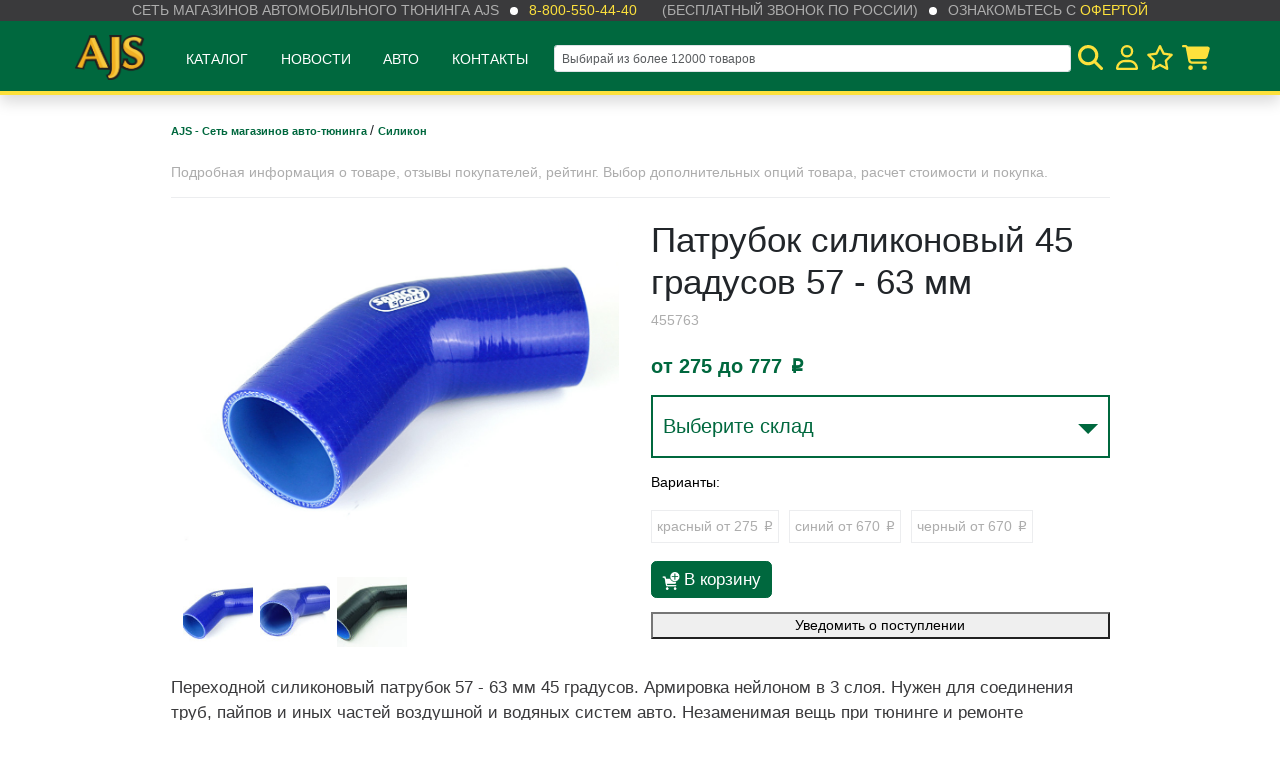

--- FILE ---
content_type: text/html; charset=utf-8
request_url: https://ajs.su/patrubok-silikonovyy-45-gradusov-57-63mm/
body_size: 35475
content:
<!doctype html>
<html lang="en">
<head>
    <!-- Required meta tags -->
    <meta charset="utf-8">

    <title>Патрубок силиконовый 45 градусов 57 - 63 мм</title>
    <meta name="Keywords" content="Патрубок силиконовый 45 градусов 57 - 63 мм, красный, фиолетовый, синий, черный, Силикон" />
    <meta name="Description" content="Переходной силиконовый патрубок 57 - 63 мм 45 градусов. Армировка нейлоном в 3 слоя. Нужен для соединения труб, пайпов и иных частей воздушной и водяных систем авто. Незаменимая вещь при тюнинге и ремонте автомобиля." />

    <meta name="viewport" content="width=device-width, initial-scale=1" />
    <meta http-equiv="x-ua-compatible" content="IE=edge">

    <link href="/wa-apps/shop/themes/ajs/node/dist/css/app.css?v1.1.3.10" rel="stylesheet"> 

    <script src="/wa-apps/shop/themes/ajs/js/jquery-3.3.1.min.js"></script>
    <script src="/wa-apps/shop/themes/ajs/js/js.cookie.min.js"></script>

    <meta name="msapplication-TileColor" content="#00683e">
    <meta name="theme-color" content="#00683e">

    
    <!-- Google Tag Manager -->
    <script>
    (function(w,d,s,l,i){w[l]=w[l]||[];w[l].push({'gtm.start':
    new Date().getTime(),event:'gtm.js'});var f=d.getElementsByTagName(s)[0],
    j=d.createElement(s),dl=l!='dataLayer'?'&l='+l:'';j.async=true;j.src=
    'https://www.googletagmanager.com/gtm.js?id='+i+dl;f.parentNode.insertBefore(j,f);
    })(window,document,'script','dataLayer','GTM-PCDG7NR');
    </script>
    <!-- End Google Tag Manager -->
    

    
    <script>
        (function (global) {

            global.wa_is_auth =  false 
            global.wa_user_name = ''

            global.wa_theme_url = '/wa-apps/shop/themes/ajs/';

            let shopStocks = JSON.parse('[{"id":"4","low_count":"5","critical_count":"2","sort":"0","name":"\u041c\u043e\u0441\u043a\u0432\u0430 \u0441\u043a\u043b\u0430\u0434 \u041f\u043e\u0434\u043e\u043b\u044c\u0441\u043a","public":"1","price_id":"5"},{"id":"6","low_count":"5","critical_count":"2","sort":"2","name":"\u0412\u043b\u0430\u0434\u0438\u0432\u043e\u0441\u0442\u043e\u043a \u0441\u043a\u043b\u0430\u0434 \u043f\u043e\u0441. \u041d\u043e\u0432\u044b\u0439","public":"1","price_id":"6"},{"id":"21","low_count":"5","critical_count":"2","sort":"5","name":"\u041a\u0440\u0430\u0441\u043d\u043e\u0434\u0430\u0440 \u043c\u0430\u0433\u0430\u0437\u0438\u043d-\u0441\u043a\u043b\u0430\u0434","public":"1","price_id":"21"},{"id":"15","low_count":"5","critical_count":"2","sort":"7","name":"\u041d\u043e\u0432\u043e\u0441\u0438\u0431\u0438\u0440\u0441\u043a \u0441\u043a\u043b\u0430\u0434 \u041a\u0430\u043c\u0435\u043d\u043a\u0430","public":"1","price_id":"14"},{"id":"14","low_count":"5","critical_count":"2","sort":"9","name":"\u041d\u043e\u0432\u043e\u0441\u0438\u0431\u0438\u0440\u0441\u043a \u043c\u0430\u0433\u0430\u0437\u0438\u043d \u0413\u043e\u0440\u0438\u0437\u043e\u043d\u0442","public":"1","price_id":"13"},{"id":"5","low_count":"5","critical_count":"2","sort":"11","name":"\u0418\u0440\u043a\u0443\u0442\u0441\u043a \u043c\u0430\u0433\u0430\u0437\u0438\u043d-\u0441\u043a\u043b\u0430\u0434","public":"1","price_id":"4"},{"id":"16","low_count":"5","critical_count":"2","sort":"12","name":"\u0425\u0430\u0431\u0430\u0440\u043e\u0432\u0441\u043a","public":"1","price_id":"16"},{"id":"13","low_count":"5","critical_count":"2","sort":"13","name":"\u042e\u0436\u043d\u043e-\u0421\u0430\u0445\u0430\u043b\u0438\u043d\u0441\u043a","public":"1","price_id":"12"},{"id":"22","low_count":"5","critical_count":"2","sort":"14","name":"\u0412\u043b\u0430\u0434\u0438\u0432\u043e\u0441\u0442\u043e\u043a \u043c\u0430\u0433\u0430\u0437\u0438\u043d \u0414\u043d\u0435\u043f\u0440\u043e\u0432\u0441\u043a\u0430\u044f","public":"1","price_id":"22"},{"id":"17","low_count":"5","critical_count":"2","sort":"15","name":"\u041c\u043e\u0441\u043a\u0432\u0430 \u0422\u0440\u0430\u043a\u0442 (\u042e\u0413)","public":"1","price_id":"15"},{"id":"28","low_count":"5","critical_count":"2","sort":"16","name":"\u041c\u043e\u0441\u043a\u0432\u0430 \u041c\u0435\u0442\u0440\u043e\u043c\u043e\u043b\u043b (\u0421\u0435\u0432\u0435\u0440)","public":"1","price_id":"25"},{"id":"24","low_count":"5","critical_count":"2","sort":"17","name":"\u041a\u0430\u0437\u0430\u0445\u0441\u0442\u0430\u043d","public":"1","price_id":"26"},{"id":"30","low_count":"5","critical_count":"2","sort":"18","name":"\u041c\u0430\u0433\u0430\u0437\u0438\u043d \u0411\u0430\u0440\u043d\u0430\u0443\u043b","public":"1","price_id":"28"}]');

            global.shop_stocks = Object.keys(shopStocks).map(function (k) {
                return {
                    id: +shopStocks[k].id,
                    name: shopStocks[k].name
                }
            });

            global.recaptcha_site_code = '6LfJc24UAAAAACX_k4PNpPRlN1voNnsJOKEWGols';

        })(window)
    </script>

    <script type="text/javascript">
        window.dataLayer = window.dataLayer || [];
    </script>

    
    <meta name="google-site-verification" content="HJnKFQ0cWGzpaLE-BD-e9u_B21suE2_VHyRMSamHH9Q" />

</head>

<body>


    <!-- Google Tag Manager (noscript) -->
    <noscript><iframe src="https://www.googletagmanager.com/ns.html?id=GTM-PCDG7NR"
    height="0" width="0" style="display:none;visibility:hidden"></iframe></noscript>
    <!-- End Google Tag Manager (noscript) -->

<input type="hidden" id="categories" value="[{&quot;name&quot;:&quot;4\u04454&quot;,&quot;url&quot;:&quot;\/category\/4kh4\/&quot;,&quot;count&quot;:&quot;499&quot;,&quot;childs&quot;:[{&quot;name&quot;:&quot;\u0411\u0430\u0433\u0430\u0436 \u0438 \u043f\u0435\u0440\u0435\u0432\u043e\u0437\u043a\u0438&quot;,&quot;url&quot;:&quot;\/category\/4kh4\/bagazh-i-perevozki\/&quot;,&quot;count&quot;:&quot;56&quot;,&quot;childs&quot;:[{&quot;name&quot;:&quot;\u0411\u0430\u0433\u0430\u0436\u043d\u0438\u043a\u0438&quot;,&quot;url&quot;:&quot;\/category\/4kh4\/bagazh-i-perevozki\/bagazhniki\/&quot;,&quot;count&quot;:&quot;10&quot;,&quot;childs&quot;:[]},{&quot;name&quot;:&quot;\u0411\u0430\u0433\u0430\u0436\u043d\u044b\u0435 \u044f\u0449\u0438\u043a\u0438&quot;,&quot;url&quot;:&quot;\/category\/4kh4\/bagazh-i-perevozki\/yashchiki-boksy\/&quot;,&quot;count&quot;:&quot;7&quot;,&quot;childs&quot;:[{&quot;name&quot;:&quot;\u0412 \u043a\u0443\u0437\u043e\u0432&quot;,&quot;url&quot;:&quot;\/category\/4kh4\/bagazh-i-perevozki\/yashchiki-boksy\/v-kuzov_1\/&quot;,&quot;count&quot;:&quot;5&quot;,&quot;childs&quot;:[]},{&quot;name&quot;:&quot;\u0414\u043b\u044f \u043f\u0438\u043a\u0430\u043f\u0430&quot;,&quot;url&quot;:&quot;\/category\/4kh4\/bagazh-i-perevozki\/yashchiki-boksy\/dlya-pikapa\/&quot;,&quot;count&quot;:&quot;2&quot;,&quot;childs&quot;:[]}]},{&quot;name&quot;:&quot;\u041a\u0430\u043d\u0438\u0441\u0442\u0440\u044b&quot;,&quot;url&quot;:&quot;\/category\/4kh4\/bagazh-i-perevozki\/kanistry\/&quot;,&quot;count&quot;:&quot;28&quot;,&quot;childs&quot;:[]},{&quot;name&quot;:&quot;\u041f\u0430\u043b\u0430\u0442\u043a\u0438 \u0434\u043b\u044f \u0430\u0432\u0442\u043e&quot;,&quot;url&quot;:&quot;\/category\/4kh4\/bagazh-i-perevozki\/palatki-tenty\/&quot;,&quot;count&quot;:&quot;4&quot;,&quot;childs&quot;:[]},{&quot;name&quot;:&quot;\u0422\u0435\u043d\u0442\u044b&quot;,&quot;url&quot;:&quot;\/category\/4kh4\/bagazh-i-perevozki\/tenty\/&quot;,&quot;count&quot;:&quot;2&quot;,&quot;childs&quot;:[]}]},{&quot;name&quot;:&quot;\u0414\u043b\u044f \u043a\u0443\u0437\u043e\u0432\u0430&quot;,&quot;url&quot;:&quot;\/category\/4kh4\/dlya-kuzova\/&quot;,&quot;count&quot;:&quot;43&quot;,&quot;childs&quot;:[{&quot;name&quot;:&quot;\u0412\u043a\u043b\u0430\u0434\u044b\u0448\u0438 \u0432 \u043f\u0438\u043a\u0430\u043f&quot;,&quot;url&quot;:&quot;\/category\/4kh4\/dlya-kuzova\/vkladyshi-v-pikap\/&quot;,&quot;count&quot;:&quot;3&quot;,&quot;childs&quot;:[]},{&quot;name&quot;:&quot;\u0417\u0430\u0449\u0438\u0442\u044b \u0414\u0412\u0421, \u041a\u041f\u041f&quot;,&quot;url&quot;:&quot;\/category\/4kh4\/dlya-kuzova\/zashchity-dvs-kpp\/&quot;,&quot;count&quot;:&quot;12&quot;,&quot;childs&quot;:[]},{&quot;name&quot;:&quot;\u041a\u0440\u044b\u0448\u043a\u0438 \u043a\u0443\u0437\u043e\u0432\u043e\u0432&quot;,&quot;url&quot;:&quot;\/category\/4kh4\/dlya-kuzova\/kryshki-kuzovov\/&quot;,&quot;count&quot;:&quot;15&quot;,&quot;childs&quot;:[]},{&quot;name&quot;:&quot;\u0420\u0430\u0441\u0448\u0438\u0440\u0438\u0442\u0435\u043b\u0438 \u0430\u0440\u043e\u043a&quot;,&quot;url&quot;:&quot;\/category\/4kh4\/dlya-kuzova\/fendera\/&quot;,&quot;count&quot;:&quot;14&quot;,&quot;childs&quot;:[]}]},{&quot;name&quot;:&quot;\u041b\u0435\u0431\u0435\u0434\u043a\u0438 \u0438 \u0442\u0430\u043a\u0435\u043b\u0430\u0436&quot;,&quot;url&quot;:&quot;\/category\/4kh4\/lebedki-i-takelazh\/&quot;,&quot;count&quot;:&quot;29&quot;,&quot;childs&quot;:[{&quot;name&quot;:&quot;\u041b\u0435\u0431\u0435\u0434\u043a\u0438&quot;,&quot;url&quot;:&quot;\/category\/4kh4\/lebedki-i-takelazh\/lebedki-i-aksessuary\/&quot;,&quot;count&quot;:&quot;15&quot;,&quot;childs&quot;:[]},{&quot;name&quot;:&quot;\u0422\u0430\u043a\u0435\u043b\u0430\u0436&quot;,&quot;url&quot;:&quot;\/category\/4kh4\/lebedki-i-takelazh\/stropy-i-trosa\/&quot;,&quot;count&quot;:&quot;7&quot;,&quot;childs&quot;:[]}]},{&quot;name&quot;:&quot;\u041f\u043e\u0434\u0432\u0435\u0441\u043a\u0430, \u0442\u0440\u0430\u043d\u0441\u043c\u0438\u0441\u0441\u0438\u044f&quot;,&quot;url&quot;:&quot;\/category\/4kh4\/podveska-zashchity\/&quot;,&quot;count&quot;:&quot;184&quot;,&quot;childs&quot;:[{&quot;name&quot;:&quot;Lock-Right&quot;,&quot;url&quot;:&quot;\/category\/4kh4\/podveska-zashchity\/lock-right\/&quot;,&quot;count&quot;:&quot;3&quot;,&quot;childs&quot;:[]},{&quot;name&quot;:&quot;Motive Gear \u0433\u043b\u0430\u0432\u043d\u044b\u0435 \u043f\u0430\u0440\u044b&quot;,&quot;url&quot;:&quot;\/category\/4kh4\/podveska-zashchity\/motive-gear-glavnye-pary\/&quot;,&quot;count&quot;:&quot;4&quot;,&quot;childs&quot;:[]},{&quot;name&quot;:&quot;\u0413\u043b\u0430\u0432\u043d\u044b\u0435 \u043f\u0430\u0440\u044b, \u0431\u043b\u043e\u043a\u0438\u0440\u043e\u0432\u043a\u0438 HF&quot;,&quot;url&quot;:&quot;\/category\/4kh4\/podveska-zashchity\/blokirovki-pnevmaticheskie-hf\/&quot;,&quot;count&quot;:&quot;64&quot;,&quot;childs&quot;:[{&quot;name&quot;:&quot;\u0413\u043b\u0430\u0432\u043d\u044b\u0435 \u043f\u0430\u0440\u044b&quot;,&quot;url&quot;:&quot;\/category\/4kh4\/podveska-zashchity\/blokirovki-pnevmaticheskie-hf\/glavnye-pary\/&quot;,&quot;count&quot;:&quot;31&quot;,&quot;childs&quot;:[]},{&quot;name&quot;:&quot;\u041f\u043d\u0435\u0432\u043c\u043e\u0431\u043b\u043e\u043a\u0438\u0440\u043e\u0432\u043a\u0438&quot;,&quot;url&quot;:&quot;\/category\/4kh4\/podveska-zashchity\/blokirovki-pnevmaticheskie-hf\/pnevmoblokirovki\/&quot;,&quot;count&quot;:&quot;23&quot;,&quot;childs&quot;:[]}]},{&quot;name&quot;:&quot;\u041b\u0438\u0444\u0442-\u043a\u043e\u043c\u043f\u043b\u0435\u043a\u0442\u044b&quot;,&quot;url&quot;:&quot;\/category\/4kh4\/podveska-zashchity\/lift-komplekty\/&quot;,&quot;count&quot;:&quot;38&quot;,&quot;childs&quot;:[{&quot;name&quot;:&quot;\u041b\u0438\u0444\u0442 \u043a\u0443\u0437\u043e\u0432\u0430&quot;,&quot;url&quot;:&quot;\/category\/4kh4\/podveska-zashchity\/lift-komplekty\/lift-kuzova\/&quot;,&quot;count&quot;:&quot;6&quot;,&quot;childs&quot;:[]},{&quot;name&quot;:&quot;\u041b\u0438\u0444\u0442 \u043f\u043e\u0434\u0432\u0435\u0441\u043a\u0438&quot;,&quot;url&quot;:&quot;\/category\/4kh4\/podveska-zashchity\/lift-komplekty\/lift-podveski\/&quot;,&quot;count&quot;:&quot;16&quot;,&quot;childs&quot;:[]}]},{&quot;name&quot;:&quot;\u041f\u0430\u043d\u0430\u0440\u044b, \u0440\u0443\u043b\u0435\u0432\u043a\u0430, \u0443\u0441\u0438\u043b\u0435\u043d\u0438\u044f&quot;,&quot;url&quot;:&quot;\/category\/4kh4\/podveska-zashchity\/panary-rulevka-usileniya-taiko\/&quot;,&quot;count&quot;:&quot;66&quot;,&quot;childs&quot;:[]},{&quot;name&quot;:&quot;\u0425\u0430\u0431\u044b \/ \u041c\u0443\u0444\u0442\u044b&quot;,&quot;url&quot;:&quot;\/category\/4kh4\/podveska-zashchity\/shrus-nkn\/&quot;,&quot;count&quot;:&quot;67&quot;,&quot;childs&quot;:[{&quot;name&quot;:&quot;\u0411\u043b\u043e\u043a\u0438\u0440\u043e\u0432\u043a\u0430 \u043c\u0435\u0436\u043e\u0441\u0435\u0432\u043e\u0433\u043e \u0434\u0438\u0444\u0444\u0435\u0440\u0435\u043d\u0446\u0438\u0430\u043b\u0430&quot;,&quot;url&quot;:&quot;\/category\/4kh4\/podveska-zashchity\/shrus-nkn\/blokirovka-mezhosevogo-differentsiala\/&quot;,&quot;count&quot;:&quot;49&quot;,&quot;childs&quot;:[{&quot;name&quot;:&quot;\u0410\u043a\u0442\u0443\u0430\u0442\u043e\u0440\u044b \/ \u041c\u043e\u0442\u043e\u0440\u044b \u0440\u0430\u0437\u0434\u0430\u0442\u043a\u0438&quot;,&quot;url&quot;:&quot;\/category\/4kh4\/podveska-zashchity\/shrus-nkn\/blokirovka-mezhosevogo-differentsiala\/aktuatory-motry-razdatki\/&quot;,&quot;count&quot;:&quot;6&quot;,&quot;childs&quot;:[]},{&quot;name&quot;:&quot;\u0425\u0430\u0431\u044b \u041a\u043e\u043b\u0435\u0441\u043d\u044b\u0435&quot;,&quot;url&quot;:&quot;\/category\/4kh4\/podveska-zashchity\/shrus-nkn\/blokirovka-mezhosevogo-differentsiala\/khaby-kolesnye\/&quot;,&quot;count&quot;:&quot;44&quot;,&quot;childs&quot;:[{&quot;name&quot;:&quot;\u0425\u0430\u0431\u044b Aisin&quot;,&quot;url&quot;:&quot;\/category\/4kh4\/podveska-zashchity\/shrus-nkn\/blokirovka-mezhosevogo-differentsiala\/khaby-kolesnye\/khaby-aisin\/&quot;,&quot;count&quot;:&quot;4&quot;,&quot;childs&quot;:[]},{&quot;name&quot;:&quot;\u0425\u0430\u0431\u044b AVM&quot;,&quot;url&quot;:&quot;\/category\/4kh4\/podveska-zashchity\/shrus-nkn\/blokirovka-mezhosevogo-differentsiala\/khaby-kolesnye\/khaby-avm\/&quot;,&quot;count&quot;:&quot;27&quot;,&quot;childs&quot;:[]}]}]}]}]},{&quot;name&quot;:&quot;\u0421\u0438\u043b\u043e\u0432\u043e\u0439 \u043e\u0431\u0432\u0435\u0441 4\u04454&quot;,&quot;url&quot;:&quot;\/category\/4kh4\/bms\/&quot;,&quot;count&quot;:&quot;82&quot;,&quot;childs&quot;:[{&quot;name&quot;:&quot;Fj cruiser&quot;,&quot;url&quot;:&quot;\/category\/4kh4\/bms\/fj-cruiser\/&quot;,&quot;count&quot;:&quot;3&quot;,&quot;childs&quot;:[]},{&quot;name&quot;:&quot;Hilux&quot;,&quot;url&quot;:&quot;\/category\/4kh4\/bms\/hilux\/&quot;,&quot;count&quot;:&quot;11&quot;,&quot;childs&quot;:[]},{&quot;name&quot;:&quot;Jimny&quot;,&quot;url&quot;:&quot;\/category\/4kh4\/bms\/jimny_1\/&quot;,&quot;count&quot;:&quot;11&quot;,&quot;childs&quot;:[]},{&quot;name&quot;:&quot;Prado&quot;,&quot;url&quot;:&quot;\/category\/4kh4\/bms\/prado\/&quot;,&quot;count&quot;:&quot;10&quot;,&quot;childs&quot;:[{&quot;name&quot;:&quot;LC200&quot;,&quot;url&quot;:&quot;\/category\/4kh4\/bms\/prado\/lc200\/&quot;,&quot;count&quot;:&quot;5&quot;,&quot;childs&quot;:[]}]},{&quot;name&quot;:&quot;Tundra&quot;,&quot;url&quot;:&quot;\/category\/4kh4\/bms\/tundra\/&quot;,&quot;count&quot;:&quot;16&quot;,&quot;childs&quot;:[]},{&quot;name&quot;:&quot;\u0421\u0428\u0410&quot;,&quot;url&quot;:&quot;\/category\/4kh4\/bms\/ssha\/&quot;,&quot;count&quot;:&quot;3&quot;,&quot;childs&quot;:[]},{&quot;name&quot;:&quot;\u0423\u0410\u0417 \u041f\u0430\u0442\u0440\u0438\u043e\u0442&quot;,&quot;url&quot;:&quot;\/category\/4kh4\/bms\/uaz-patriot\/&quot;,&quot;count&quot;:&quot;9&quot;,&quot;childs&quot;:[]},{&quot;name&quot;:&quot;\u0423\u043d\u0438\u0432\u0435\u0440\u0441\u0430\u043b\u044c\u043d\u043e\u0435&quot;,&quot;url&quot;:&quot;\/category\/4kh4\/bms\/universalnoe\/&quot;,&quot;count&quot;:&quot;11&quot;,&quot;childs&quot;:[]}]},{&quot;name&quot;:&quot;\u0424\u0430\u0440\u043a\u043e\u043f\u044b, \u043f\u0440\u0438\u0446\u0435\u043f\u043d\u044b\u0435&quot;,&quot;url&quot;:&quot;\/category\/4kh4\/farkopy-pritsepnye\/&quot;,&quot;count&quot;:&quot;29&quot;,&quot;childs&quot;:[{&quot;name&quot;:&quot;\u0422\u0430\u043a\u0435\u043b\u0430\u0436&quot;,&quot;url&quot;:&quot;\/category\/4kh4\/farkopy-pritsepnye\/takelazh\/&quot;,&quot;count&quot;:&quot;2&quot;,&quot;childs&quot;:[]},{&quot;name&quot;:&quot;\u0424\u0430\u0440\u043a\u043e\u043f\u044b \u043f\u043e-\u043c\u043e\u0434\u0435\u043b\u044c\u043d\u043e&quot;,&quot;url&quot;:&quot;\/category\/4kh4\/farkopy-pritsepnye\/farkopy-po-modelno\/&quot;,&quot;count&quot;:&quot;12&quot;,&quot;childs&quot;:[]},{&quot;name&quot;:&quot;\u0414\u0435\u0442\u0430\u043b\u0438 \u0434\u043b\u044f \u0444\u0430\u0440\u043a\u043e\u043f\u043e\u0432&quot;,&quot;url&quot;:&quot;\/category\/4kh4\/farkopy-pritsepnye\/farkopy-universalnye\/&quot;,&quot;count&quot;:&quot;13&quot;,&quot;childs&quot;:[]}]}]},{&quot;name&quot;:&quot;\u0410\u043c\u0443\u043d\u0438\u0446\u0438\u044f \u0438 \u0431\u0435\u0437\u043e\u043f\u0430\u0441\u043d\u043e\u0441\u0442\u044c&quot;,&quot;url&quot;:&quot;\/category\/ammunitsiya-i-bezopasnost\/&quot;,&quot;count&quot;:&quot;54&quot;,&quot;childs&quot;:[{&quot;name&quot;:&quot;Beltenick&quot;,&quot;url&quot;:&quot;\/category\/ammunitsiya-i-bezopasnost\/beltenick\/&quot;,&quot;count&quot;:&quot;37&quot;,&quot;childs&quot;:[{&quot;name&quot;:&quot;\u0411\u0435\u043b\u044c\u0435 Beltenick&quot;,&quot;url&quot;:&quot;\/category\/ammunitsiya-i-bezopasnost\/beltenick\/bele-beltenick\/&quot;,&quot;count&quot;:&quot;0&quot;,&quot;childs&quot;:[]},{&quot;name&quot;:&quot;\u0411\u043e\u0442\u0438\u043d\u043a\u0438 Beltenick&quot;,&quot;url&quot;:&quot;\/category\/ammunitsiya-i-bezopasnost\/beltenick\/botinki-beltenick\/&quot;,&quot;count&quot;:&quot;0&quot;,&quot;childs&quot;:[]},{&quot;name&quot;:&quot;\u041a\u043e\u0432\u0448\u0438 Beltenick&quot;,&quot;url&quot;:&quot;\/category\/ammunitsiya-i-bezopasnost\/beltenick\/kovshi-beltenick\/&quot;,&quot;count&quot;:&quot;4&quot;,&quot;childs&quot;:[]},{&quot;name&quot;:&quot;\u041a\u043e\u043c\u0431\u0438\u043d\u0435\u0437\u043e\u043d\u044b Beltenick&quot;,&quot;url&quot;:&quot;\/category\/ammunitsiya-i-bezopasnost\/beltenick\/kombinezony-beltenick\/&quot;,&quot;count&quot;:&quot;0&quot;,&quot;childs&quot;:[]},{&quot;name&quot;:&quot;\u041f\u0435\u0440\u0447\u0430\u0442\u043a\u0438 Beltenick&quot;,&quot;url&quot;:&quot;\/category\/ammunitsiya-i-bezopasnost\/beltenick\/perchatki-beltenick\/&quot;,&quot;count&quot;:&quot;0&quot;,&quot;childs&quot;:[]},{&quot;name&quot;:&quot;\u041f\u0440\u043e\u0447\u0435\u0435 Beltenick&quot;,&quot;url&quot;:&quot;\/category\/ammunitsiya-i-bezopasnost\/beltenick\/prochee-beltenick\/&quot;,&quot;count&quot;:&quot;8&quot;,&quot;childs&quot;:[]},{&quot;name&quot;:&quot;\u0420\u0435\u043c\u043d\u0438 Beltenick&quot;,&quot;url&quot;:&quot;\/category\/ammunitsiya-i-bezopasnost\/beltenick\/remni-beltenick\/&quot;,&quot;count&quot;:&quot;12&quot;,&quot;childs&quot;:[]},{&quot;name&quot;:&quot;\u0420\u0443\u043b\u0438 Beltenick&quot;,&quot;url&quot;:&quot;\/category\/ammunitsiya-i-bezopasnost\/beltenick\/ruli-beltenick\/&quot;,&quot;count&quot;:&quot;13&quot;,&quot;childs&quot;:[]},{&quot;name&quot;:&quot;\u0428\u043b\u0435\u043c\u0430 Beltenick&quot;,&quot;url&quot;:&quot;\/category\/ammunitsiya-i-bezopasnost\/beltenick\/shlema-beltenick\/&quot;,&quot;count&quot;:&quot;2&quot;,&quot;childs&quot;:[]}]},{&quot;name&quot;:&quot;\u0410\u043c\u0443\u043d\u0438\u0446\u0438\u044f RaceQuip&quot;,&quot;url&quot;:&quot;\/category\/ammunitsiya-i-bezopasnost\/racequip\/&quot;,&quot;count&quot;:&quot;2&quot;,&quot;childs&quot;:[]},{&quot;name&quot;:&quot;\u041a\u0430\u0440\u043a\u0430\u0441\u044b \u0431\u0435\u0437\u043e\u043f\u0430\u0441\u043d\u043e\u0441\u0442\u0438&quot;,&quot;url&quot;:&quot;\/category\/ammunitsiya-i-bezopasnost\/karkasy-bezopasnosti\/&quot;,&quot;count&quot;:&quot;0&quot;,&quot;childs&quot;:[]},{&quot;name&quot;:&quot;\u041e\u0434\u0435\u0436\u0434\u0430&quot;,&quot;url&quot;:&quot;\/category\/ammunitsiya-i-bezopasnost\/odezhda\/&quot;,&quot;count&quot;:&quot;11&quot;,&quot;childs&quot;:[{&quot;name&quot;:&quot;\u0411\u043e\u0442\u0438\u043d\u043a\u0438&quot;,&quot;url&quot;:&quot;\/category\/ammunitsiya-i-bezopasnost\/odezhda\/botinki\/&quot;,&quot;count&quot;:&quot;3&quot;,&quot;childs&quot;:[]},{&quot;name&quot;:&quot;\u041a\u043e\u043c\u0431\u0438\u043d\u0435\u0437\u043e\u043d\u044b&quot;,&quot;url&quot;:&quot;\/category\/ammunitsiya-i-bezopasnost\/odezhda\/kombinezony\/&quot;,&quot;count&quot;:&quot;3&quot;,&quot;childs&quot;:[]},{&quot;name&quot;:&quot;\u041f\u0435\u0440\u0447\u0430\u0442\u043a\u0438&quot;,&quot;url&quot;:&quot;\/category\/ammunitsiya-i-bezopasnost\/odezhda\/perchatki\/&quot;,&quot;count&quot;:&quot;5&quot;,&quot;childs&quot;:[]}]},{&quot;name&quot;:&quot;\u041f\u0440\u043e\u0447\u0435\u0435 \u0434\u043b\u044f \u0431\u0435\u0437\u043e\u043f\u0430\u0441\u043d\u043e\u0441\u0442\u0438&quot;,&quot;url&quot;:&quot;\/category\/ammunitsiya-i-bezopasnost\/prochee-dlya-bezopasnosti\/&quot;,&quot;count&quot;:&quot;8&quot;,&quot;childs&quot;:[]},{&quot;name&quot;:&quot;\u0428\u043b\u0435\u043c\u0430 Rodia&quot;,&quot;url&quot;:&quot;\/category\/ammunitsiya-i-bezopasnost\/rodia\/&quot;,&quot;count&quot;:&quot;1&quot;,&quot;childs&quot;:[]}]},{&quot;name&quot;:&quot;\u0412\u0410\u0417&quot;,&quot;url&quot;:&quot;\/category\/vaz\/&quot;,&quot;count&quot;:&quot;418&quot;,&quot;childs&quot;:[{&quot;name&quot;:&quot;\u0414\u0412\u0421&quot;,&quot;url&quot;:&quot;\/category\/vaz\/dvs\/&quot;,&quot;count&quot;:&quot;119&quot;,&quot;childs&quot;:[{&quot;name&quot;:&quot;\u0422\u0443\u0440\u0431\u0438\u043d\u044b&quot;,&quot;url&quot;:&quot;\/category\/vaz\/dvs\/turbiny\/&quot;,&quot;count&quot;:&quot;0&quot;,&quot;childs&quot;:[]},{&quot;name&quot;:&quot;\u0412\u044b\u043f\u0443\u0441\u043a&quot;,&quot;url&quot;:&quot;\/category\/vaz\/dvs\/vypusk\/&quot;,&quot;count&quot;:&quot;55&quot;,&quot;childs&quot;:[{&quot;name&quot;:&quot;\u0413\u043b\u0443\u0448\u0438\u0442\u0435\u043b\u0438&quot;,&quot;url&quot;:&quot;\/category\/vaz\/dvs\/vypusk\/glushiteli\/&quot;,&quot;count&quot;:&quot;15&quot;,&quot;childs&quot;:[]},{&quot;name&quot;:&quot;\u041a\u043e\u043b\u043b\u0435\u043a\u0442\u043e\u0440\u044b&quot;,&quot;url&quot;:&quot;\/category\/vaz\/dvs\/vypusk\/kollektora\/&quot;,&quot;count&quot;:&quot;15&quot;,&quot;childs&quot;:[]},{&quot;name&quot;:&quot;\u0420\u0435\u0437\u043e\u043d\u0430\u0442\u043e\u0440\u044b , \u0447\u0430\u0441\u0442\u0438 \u0433\u043b\u0443\u0448\u0438\u0442\u0435\u043b\u0435\u0439&quot;,&quot;url&quot;:&quot;\/category\/vaz\/dvs\/vypusk\/gofry-rezonatory\/&quot;,&quot;count&quot;:&quot;19&quot;,&quot;childs&quot;:[]}]},{&quot;name&quot;:&quot;\u0414\u0435\u0442\u0430\u043b\u0438 \u0414\u0412\u0421&quot;,&quot;url&quot;:&quot;\/category\/vaz\/dvs\/detali-dvs\/&quot;,&quot;count&quot;:&quot;16&quot;,&quot;childs&quot;:[{&quot;name&quot;:&quot;\u041e\u043f\u043e\u0440\u044b, \u043f\u043e\u0434\u0434\u043e\u043d\u044b, \u043a\u0440\u0435\u043f\u0435\u0436\u0438&quot;,&quot;url&quot;:&quot;\/category\/vaz\/dvs\/detali-dvs\/opory-poddony-krepezhi\/&quot;,&quot;count&quot;:&quot;11&quot;,&quot;childs&quot;:[]},{&quot;name&quot;:&quot;\u0428\u0430\u0442\u0443\u043d\u043d\u043e-\u043f\u043e\u0440\u0448\u043d\u0435\u0432\u0430\u044f \u0433\u0440\u0443\u043f\u043f\u0430&quot;,&quot;url&quot;:&quot;\/category\/vaz\/dvs\/detali-dvs\/shatunno-porshnevaya-gruppa\/&quot;,&quot;count&quot;:&quot;4&quot;,&quot;childs&quot;:[]}]},{&quot;name&quot;:&quot;\u041e\u0445\u043b\u0430\u0436\u0434\u0435\u043d\u0438\u0435&quot;,&quot;url&quot;:&quot;\/category\/vaz\/dvs\/okhlazhdenie\/&quot;,&quot;count&quot;:&quot;37&quot;,&quot;childs&quot;:[{&quot;name&quot;:&quot;\u0411\u0430\u0447\u043a\u0438, \u043c\u0430\u0441\u043b\u044f\u043d\u043e\u0435 \u043e\u0445\u043b\u0430\u0436\u0434\u0435\u043d\u0438\u0435&quot;,&quot;url&quot;:&quot;\/category\/vaz\/dvs\/okhlazhdenie\/bachki\/&quot;,&quot;count&quot;:&quot;1&quot;,&quot;childs&quot;:[]},{&quot;name&quot;:&quot;\u041f\u0430\u0442\u0440\u0443\u0431\u043a\u0438 \u043e\u0445\u043b\u0430\u0436\u0434\u0435\u043d\u0438\u044f&quot;,&quot;url&quot;:&quot;\/category\/vaz\/dvs\/okhlazhdenie\/patrubki-okhlazhdeniya\/&quot;,&quot;count&quot;:&quot;27&quot;,&quot;childs&quot;:[]},{&quot;name&quot;:&quot;\u0420\u0430\u0434\u0438\u0430\u0442\u043e\u0440\u044b&quot;,&quot;url&quot;:&quot;\/category\/vaz\/dvs\/okhlazhdenie\/radiatory\/&quot;,&quot;count&quot;:&quot;7&quot;,&quot;childs&quot;:[]}]},{&quot;name&quot;:&quot;\u0412\u043f\u0443\u0441\u043a&quot;,&quot;url&quot;:&quot;\/category\/vaz\/dvs\/vpusk\/&quot;,&quot;count&quot;:&quot;12&quot;,&quot;childs&quot;:[{&quot;name&quot;:&quot;\u0412\u043f\u0443\u0441\u043a\u0438, \u0444\u0438\u043b\u044c\u0442\u0440\u044b, \u0434\u0430\u0442\u0447\u0438\u043a\u0438&quot;,&quot;url&quot;:&quot;\/category\/vaz\/dvs\/vpusk\/drosseli\/&quot;,&quot;count&quot;:&quot;7&quot;,&quot;childs&quot;:[]},{&quot;name&quot;:&quot;\u041f\u0440\u043e\u043a\u043b\u0430\u0434\u043a\u0438&quot;,&quot;url&quot;:&quot;\/category\/vaz\/dvs\/vpusk\/prokladki\/&quot;,&quot;count&quot;:&quot;1&quot;,&quot;childs&quot;:[]},{&quot;name&quot;:&quot;\u0420\u0435\u0441\u0438\u0432\u0435\u0440\u044b&quot;,&quot;url&quot;:&quot;\/category\/vaz\/dvs\/vpusk\/kollektora\/&quot;,&quot;count&quot;:&quot;5&quot;,&quot;childs&quot;:[]}]}]},{&quot;name&quot;:&quot;\u041a\u043e\u043b\u0435\u0441\u0430, \u0442\u043e\u0440\u043c\u043e\u0437\u0430&quot;,&quot;url&quot;:&quot;\/category\/vaz\/prostavki-na-stupitsy\/&quot;,&quot;count&quot;:&quot;48&quot;,&quot;childs&quot;:[{&quot;name&quot;:&quot;\u041a\u043e\u043b\u0435\u0441\u0430&quot;,&quot;url&quot;:&quot;\/category\/vaz\/prostavki-na-stupitsy\/kolesa\/&quot;,&quot;count&quot;:&quot;18&quot;,&quot;childs&quot;:[{&quot;name&quot;:&quot;\u041a\u0440\u0435\u043f\u0435\u0436 \u043a\u043e\u043b\u0435\u0441\u043d\u044b\u0439&quot;,&quot;url&quot;:&quot;\/category\/vaz\/prostavki-na-stupitsy\/kolesa\/krepezh-kolesnyy\/&quot;,&quot;count&quot;:&quot;3&quot;,&quot;childs&quot;:[]},{&quot;name&quot;:&quot;\u041f\u0440\u043e\u0441\u0442\u0430\u0432\u043a\u0438 \u0441\u0442\u0443\u043f\u0438\u0447\u043d\u044b\u0435&quot;,&quot;url&quot;:&quot;\/category\/vaz\/prostavki-na-stupitsy\/kolesa\/prostavki-stupichnye\/&quot;,&quot;count&quot;:&quot;16&quot;,&quot;childs&quot;:[]}]},{&quot;name&quot;:&quot;\u0422\u043e\u0440\u043c\u043e\u0437\u0430&quot;,&quot;url&quot;:&quot;\/category\/vaz\/prostavki-na-stupitsy\/tormoza\/&quot;,&quot;count&quot;:&quot;29&quot;,&quot;childs&quot;:[{&quot;name&quot;:&quot;\u0414\u0438\u0441\u043a\u0438, \u043a\u043e\u043b\u043e\u0434\u043a\u0438, \u0442\u0440\u0443\u0431\u043a\u0438&quot;,&quot;url&quot;:&quot;\/category\/vaz\/prostavki-na-stupitsy\/tormoza\/diski-kolodki-trubki\/&quot;,&quot;count&quot;:&quot;8&quot;,&quot;childs&quot;:[]},{&quot;name&quot;:&quot;\u041f\u0435\u0440\u0435\u0445\u043e\u0434\u043d\u044b\u0435 \u043d\u0430\u0431\u043e\u0440\u044b \u0442\u043e\u0440\u043c\u043e\u0437\u043e\u0432&quot;,&quot;url&quot;:&quot;\/category\/vaz\/prostavki-na-stupitsy\/tormoza\/perekhodnye-nabory-tormozov\/&quot;,&quot;count&quot;:&quot;6&quot;,&quot;childs&quot;:[]},{&quot;name&quot;:&quot;\u0420\u0443\u0447\u043d\u0438\u043a\u0438&quot;,&quot;url&quot;:&quot;\/category\/vaz\/prostavki-na-stupitsy\/tormoza\/ruchniki\/&quot;,&quot;count&quot;:&quot;13&quot;,&quot;childs&quot;:[]},{&quot;name&quot;:&quot;\u0423\u0441\u0438\u043b\u0438\u0442\u0435\u043b\u0438, \u0440\u0435\u0433\u0443\u043b\u044f\u0442\u043e\u0440\u044b&quot;,&quot;url&quot;:&quot;\/category\/vaz\/prostavki-na-stupitsy\/tormoza\/usiliteli-regulyatory\/&quot;,&quot;count&quot;:&quot;4&quot;,&quot;childs&quot;:[]}]}]},{&quot;name&quot;:&quot;\u041d\u0418\u0412\u0410 4\u04454&quot;,&quot;url&quot;:&quot;\/category\/vaz\/niva-4kh4\/&quot;,&quot;count&quot;:&quot;44&quot;,&quot;childs&quot;:[]},{&quot;name&quot;:&quot;\u0420\u0430\u0441\u043f\u043e\u0440\u043a\u0438, \u0441\u0442\u0430\u0431\u0438\u043b\u0438\u0437\u0430\u0442\u043e\u0440\u044b&quot;,&quot;url&quot;:&quot;\/category\/vaz\/rasporki-stabilizatory\/&quot;,&quot;count&quot;:&quot;22&quot;,&quot;childs&quot;:[{&quot;name&quot;:&quot;\u0420\u0430\u0441\u043f\u043e\u0440\u043a\u0438&quot;,&quot;url&quot;:&quot;\/category\/vaz\/rasporki-stabilizatory\/rasporki\/&quot;,&quot;count&quot;:&quot;5&quot;,&quot;childs&quot;:[]},{&quot;name&quot;:&quot;\u0421\u0442\u0430\u0431\u0438\u043b\u0438\u0437\u0430\u0442\u043e\u0440\u044b&quot;,&quot;url&quot;:&quot;\/category\/vaz\/rasporki-stabilizatory\/stabilizatory\/&quot;,&quot;count&quot;:&quot;11&quot;,&quot;childs&quot;:[{&quot;name&quot;:&quot;\u0412\u0442\u0443\u043b\u043a\u0438&quot;,&quot;url&quot;:&quot;\/category\/vaz\/rasporki-stabilizatory\/stabilizatory\/vtulki\/&quot;,&quot;count&quot;:&quot;7&quot;,&quot;childs&quot;:[]},{&quot;name&quot;:&quot;\u0421\u0442\u0430\u0431\u0438\u043b\u0438\u0437\u0430\u0442\u043e\u0440\u044b&quot;,&quot;url&quot;:&quot;\/category\/vaz\/rasporki-stabilizatory\/stabilizatory\/stabilizatory\/&quot;,&quot;count&quot;:&quot;4&quot;,&quot;childs&quot;:[]}]},{&quot;name&quot;:&quot;\u0423\u0441\u0438\u043b\u0438\u0442\u0435\u043b\u0438&quot;,&quot;url&quot;:&quot;\/category\/vaz\/rasporki-stabilizatory\/usiliteli\/&quot;,&quot;count&quot;:&quot;4&quot;,&quot;childs&quot;:[]}]},{&quot;name&quot;:&quot;\u0421\u0430\u043b\u043e\u043d \u0438 \u044d\u043a\u0441\u0442\u0435\u0440\u044c\u0435\u0440&quot;,&quot;url&quot;:&quot;\/category\/vaz\/interer-i-eksterer\/&quot;,&quot;count&quot;:&quot;60&quot;,&quot;childs&quot;:[{&quot;name&quot;:&quot;\u0418\u043d\u0442\u0435\u0440\u044c\u0435\u0440&quot;,&quot;url&quot;:&quot;\/category\/vaz\/interer-i-eksterer\/interer\/&quot;,&quot;count&quot;:&quot;9&quot;,&quot;childs&quot;:[]},{&quot;name&quot;:&quot;\u042d\u043a\u0441\u0442\u0435\u0440\u044c\u0435\u0440&quot;,&quot;url&quot;:&quot;\/category\/vaz\/interer-i-eksterer\/eksterer\/&quot;,&quot;count&quot;:&quot;53&quot;,&quot;childs&quot;:[{&quot;name&quot;:&quot;\u041e\u0431\u0432\u0435\u0441\u044b&quot;,&quot;url&quot;:&quot;\/category\/vaz\/interer-i-eksterer\/eksterer\/obvesy\/&quot;,&quot;count&quot;:&quot;2&quot;,&quot;childs&quot;:[]},{&quot;name&quot;:&quot;\u041f\u0440\u043e\u0447\u0435\u0435&quot;,&quot;url&quot;:&quot;\/category\/vaz\/interer-i-eksterer\/eksterer\/prochee\/&quot;,&quot;count&quot;:&quot;24&quot;,&quot;childs&quot;:[]},{&quot;name&quot;:&quot;\u0420\u0430\u0441\u0448\u0438\u0440\u0438\u0442\u0435\u043b\u0438&quot;,&quot;url&quot;:&quot;\/category\/vaz\/interer-i-eksterer\/eksterer\/rasshiriteli\/&quot;,&quot;count&quot;:&quot;6&quot;,&quot;childs&quot;:[]},{&quot;name&quot;:&quot;\u0420\u0435\u0448\u0435\u0442\u043a\u0438&quot;,&quot;url&quot;:&quot;\/category\/vaz\/interer-i-eksterer\/eksterer\/reshetki\/&quot;,&quot;count&quot;:&quot;9&quot;,&quot;childs&quot;:[]},{&quot;name&quot;:&quot;\u0421\u043f\u043e\u0439\u043b\u0435\u0440\u044b&quot;,&quot;url&quot;:&quot;\/category\/vaz\/interer-i-eksterer\/eksterer\/spoylery\/&quot;,&quot;count&quot;:&quot;12&quot;,&quot;childs&quot;:[]}]}]},{&quot;name&quot;:&quot;\u0422\u0440\u0430\u043d\u0441\u043c\u0438\u0441\u0441\u0438\u044f, \u043f\u043e\u0434\u0432\u0435\u0441\u043a\u0430&quot;,&quot;url&quot;:&quot;\/category\/vaz\/transmissiya-podveska-tormoza\/&quot;,&quot;count&quot;:&quot;132&quot;,&quot;childs&quot;:[{&quot;name&quot;:&quot;\u041f\u043e\u0434\u0432\u0435\u0441\u043a\u0430&quot;,&quot;url&quot;:&quot;\/category\/vaz\/transmissiya-podveska-tormoza\/podveska\/&quot;,&quot;count&quot;:&quot;96&quot;,&quot;childs&quot;:[{&quot;name&quot;:&quot;\u0410\u043c\u043e\u0440\u0442\u0438\u0437\u0430\u0442\u043e\u0440\u044b&quot;,&quot;url&quot;:&quot;\/category\/vaz\/transmissiya-podveska-tormoza\/podveska\/amortizatory\/&quot;,&quot;count&quot;:&quot;2&quot;,&quot;childs&quot;:[]},{&quot;name&quot;:&quot;\u041f\u0440\u0443\u0436\u0438\u043d\u044b&quot;,&quot;url&quot;:&quot;\/category\/vaz\/transmissiya-podveska-tormoza\/podveska\/pruzhiny\/&quot;,&quot;count&quot;:&quot;28&quot;,&quot;childs&quot;:[]},{&quot;name&quot;:&quot;\u0420\u0443\u043b\u0435\u0432\u043e\u0435 \u0443\u043f\u0440\u0430\u0432\u043b\u0435\u043d\u0438\u0435&quot;,&quot;url&quot;:&quot;\/category\/vaz\/transmissiya-podveska-tormoza\/podveska\/rulevoe-upravlenie\/&quot;,&quot;count&quot;:&quot;28&quot;,&quot;childs&quot;:[]},{&quot;name&quot;:&quot;\u0420\u044b\u0447\u0430\u0433\u0438 \u0438 \u043f\u0440\u043e\u0447\u0435\u0435&quot;,&quot;url&quot;:&quot;\/category\/vaz\/transmissiya-podveska-tormoza\/podveska\/rychagi-i-prochee\/&quot;,&quot;count&quot;:&quot;36&quot;,&quot;childs&quot;:[]}]},{&quot;name&quot;:&quot;\u0422\u0440\u0430\u043d\u0441\u043c\u0438\u0441\u0441\u0438\u044f&quot;,&quot;url&quot;:&quot;\/category\/vaz\/transmissiya-podveska-tormoza\/transmissiya\/&quot;,&quot;count&quot;:&quot;29&quot;,&quot;childs&quot;:[{&quot;name&quot;:&quot;\u0411\u043b\u043e\u043a\u0438\u0440\u043e\u0432\u043a\u0438&quot;,&quot;url&quot;:&quot;\/category\/vaz\/transmissiya-podveska-tormoza\/transmissiya\/blokirovki\/&quot;,&quot;count&quot;:&quot;4&quot;,&quot;childs&quot;:[]},{&quot;name&quot;:&quot;\u0414\u0438\u0441\u043a\u0438, \u043a\u043e\u0440\u0437\u0438\u043d\u044b, \u043c\u0430\u0445\u043e\u0432\u0438\u043a\u0438&quot;,&quot;url&quot;:&quot;\/category\/vaz\/transmissiya-podveska-tormoza\/transmissiya\/diski-korziny-makhoviki\/&quot;,&quot;count&quot;:&quot;5&quot;,&quot;childs&quot;:[]},{&quot;name&quot;:&quot;\u041a\u0443\u043b\u0438\u0441\u044b&quot;,&quot;url&quot;:&quot;\/category\/vaz\/transmissiya-podveska-tormoza\/transmissiya\/kulisy\/&quot;,&quot;count&quot;:&quot;10&quot;,&quot;childs&quot;:[]},{&quot;name&quot;:&quot;\u041f\u0430\u0440\u044b, \u0440\u044f\u0434\u044b&quot;,&quot;url&quot;:&quot;\/category\/vaz\/transmissiya-podveska-tormoza\/transmissiya\/pary-ryady\/&quot;,&quot;count&quot;:&quot;3&quot;,&quot;childs&quot;:[]},{&quot;name&quot;:&quot;\u041f\u0440\u043e\u0447\u0435\u0435&quot;,&quot;url&quot;:&quot;\/category\/vaz\/transmissiya-podveska-tormoza\/transmissiya\/stseplenie\/&quot;,&quot;count&quot;:&quot;8&quot;,&quot;childs&quot;:[]}]}]}]},{&quot;name&quot;:&quot;\u0412\u043f\u0443\u0441\u043a&quot;,&quot;url&quot;:&quot;\/category\/vpusk\/&quot;,&quot;count&quot;:&quot;495&quot;,&quot;childs&quot;:[{&quot;name&quot;:&quot;\u0418\u043d\u0442\u0435\u0440\u043a\u0443\u043b\u0435\u0440\u044b \u0438 \u043f\u0430\u0439\u043f\u044b&quot;,&quot;url&quot;:&quot;\/category\/vpusk\/interkulery-i-paypy\/&quot;,&quot;count&quot;:&quot;207&quot;,&quot;childs&quot;:[{&quot;name&quot;:&quot;\u0418\u043d\u0442\u0435\u0440\u043a\u0443\u043b\u0435\u0440-\u043a\u0438\u0442\u044b&quot;,&quot;url&quot;:&quot;\/category\/vpusk\/interkulery-i-paypy\/interkuler-kity\/&quot;,&quot;count&quot;:&quot;34&quot;,&quot;childs&quot;:[]},{&quot;name&quot;:&quot;\u0418\u043d\u0442\u0435\u0440\u043a\u0443\u043b\u0435\u0440\u044b bar-plate&quot;,&quot;url&quot;:&quot;\/category\/vpusk\/interkulery-i-paypy\/interkulery-bar-plate\/&quot;,&quot;count&quot;:&quot;47&quot;,&quot;childs&quot;:[]},{&quot;name&quot;:&quot;\u0418\u043d\u0442\u0435\u0440\u043a\u0443\u043b\u0435\u0440\u044b tube-fine&quot;,&quot;url&quot;:&quot;\/category\/vpusk\/interkulery-i-paypy\/interkulery-tube-fine\/&quot;,&quot;count&quot;:&quot;12&quot;,&quot;childs&quot;:[]},{&quot;name&quot;:&quot;\u0418\u043d\u0442\u0435\u0440\u043a\u0443\u043b\u0435\u0440\u044b Wagner style&quot;,&quot;url&quot;:&quot;\/category\/vpusk\/interkulery-i-paypy\/interkulery-wagner-style\/&quot;,&quot;count&quot;:&quot;34&quot;,&quot;childs&quot;:[]},{&quot;name&quot;:&quot;\u041f\u0430\u0439\u043f\u0438\u043d\u0433 \u0443\u043d\u0438\u0432\u0435\u0440\u0441\u0430\u043b\u044c\u043d\u044b\u0439&quot;,&quot;url&quot;:&quot;\/category\/vpusk\/interkulery-i-paypy\/payping-universalnyy\/&quot;,&quot;count&quot;:&quot;5&quot;,&quot;childs&quot;:[]},{&quot;name&quot;:&quot;\u041f\u0430\u0439\u043f\u0438\u043d\u0433-\u043d\u0430\u0431\u043e\u0440\u044b&quot;,&quot;url&quot;:&quot;\/category\/vpusk\/interkulery-i-paypy\/payping-nabory\/&quot;,&quot;count&quot;:&quot;54&quot;,&quot;childs&quot;:[]},{&quot;name&quot;:&quot;\u041f\u0430\u0439\u043f\u0438\u043d\u0433-\u0442\u0440\u0443\u0431\u0430&quot;,&quot;url&quot;:&quot;\/category\/vpusk\/interkulery-i-paypy\/payping-truba\/&quot;,&quot;count&quot;:&quot;23&quot;,&quot;childs&quot;:[]}]},{&quot;name&quot;:&quot;\u041a\u043e\u043b\u043b\u0435\u043a\u0442\u043e\u0440\u044b \u0432\u043f\u0443\u0441\u043a\u043d\u044b\u0435&quot;,&quot;url&quot;:&quot;\/category\/vpusk\/kollektory-vpusknye\/&quot;,&quot;count&quot;:&quot;19&quot;,&quot;childs&quot;:[{&quot;name&quot;:&quot;\u041a\u043e\u043b\u043b\u0435\u043a\u0442\u043e\u0440\u044b \u043b\u0438\u0442\u044b\u0435&quot;,&quot;url&quot;:&quot;\/category\/vpusk\/kollektory-vpusknye\/kollektory-litye\/&quot;,&quot;count&quot;:&quot;3&quot;,&quot;childs&quot;:[]},{&quot;name&quot;:&quot;\u041a\u043e\u043b\u043b\u0435\u043a\u0442\u043e\u0440\u044b \u0444\u0440\u0435\u0437\u0435\u0440\u043e\u0432\u0430\u043d\u043d\u044b\u0435&quot;,&quot;url&quot;:&quot;\/category\/vpusk\/kollektory-vpusknye\/kollektory-frezerovannye\/&quot;,&quot;count&quot;:&quot;10&quot;,&quot;childs&quot;:[]}]},{&quot;name&quot;:&quot;\u041e\u0442\u0432\u043e\u0434\u044b \u0438 \u0445\u043e\u043c\u0443\u0442\u044b&quot;,&quot;url&quot;:&quot;\/category\/vpusk\/otvody-i-khomuty\/&quot;,&quot;count&quot;:&quot;18&quot;,&quot;childs&quot;:[]},{&quot;name&quot;:&quot;\u041f\u0430\u0442\u0440\u0443\u0431\u043a\u0438 \u0432\u043f\u0443\u0441\u043a\u043d\u044b\u0435&quot;,&quot;url&quot;:&quot;\/category\/vpusk\/patrubki-vpusknye\/&quot;,&quot;count&quot;:&quot;80&quot;,&quot;childs&quot;:[{&quot;name&quot;:&quot;Euro,USA&quot;,&quot;url&quot;:&quot;\/category\/vpusk\/patrubki-vpusknye\/eurousa\/&quot;,&quot;count&quot;:&quot;30&quot;,&quot;childs&quot;:[]},{&quot;name&quot;:&quot;Honda&quot;,&quot;url&quot;:&quot;\/category\/vpusk\/patrubki-vpusknye\/honda\/&quot;,&quot;count&quot;:&quot;1&quot;,&quot;childs&quot;:[]},{&quot;name&quot;:&quot;Nissan, MMS&quot;,&quot;url&quot;:&quot;\/category\/vpusk\/patrubki-vpusknye\/nissan-mms\/&quot;,&quot;count&quot;:&quot;8&quot;,&quot;childs&quot;:[]},{&quot;name&quot;:&quot;Subaru&quot;,&quot;url&quot;:&quot;\/category\/vpusk\/patrubki-vpusknye\/subaru\/&quot;,&quot;count&quot;:&quot;11&quot;,&quot;childs&quot;:[]},{&quot;name&quot;:&quot;Toyota&quot;,&quot;url&quot;:&quot;\/category\/vpusk\/patrubki-vpusknye\/toyota\/&quot;,&quot;count&quot;:&quot;16&quot;,&quot;childs&quot;:[]},{&quot;name&quot;:&quot;\u041f\u0430\u0442\u0440\u0443\u0431\u043a\u0438 4*4&quot;,&quot;url&quot;:&quot;\/category\/vpusk\/patrubki-vpusknye\/44\/&quot;,&quot;count&quot;:&quot;12&quot;,&quot;childs&quot;:[]},{&quot;name&quot;:&quot;\u041f\u0440\u043e\u0447\u0435\u0435&quot;,&quot;url&quot;:&quot;\/category\/vpusk\/patrubki-vpusknye\/prochee\/&quot;,&quot;count&quot;:&quot;2&quot;,&quot;childs&quot;:[]}]},{&quot;name&quot;:&quot;\u041f\u0440\u043e\u043a\u043b\u0430\u0434\u043a\u0438 \u0434\u043b\u044f \u0432\u043f\u0443\u0441\u043a\u0430&quot;,&quot;url&quot;:&quot;\/category\/vpusk\/prokladki-vpusknykh-sistem-oyem\/&quot;,&quot;count&quot;:&quot;12&quot;,&quot;childs&quot;:[]},{&quot;name&quot;:&quot;\u0424\u0438\u043b\u044c\u0442\u0440\u044b \u0438 \u0445\u043e\u043b\u043e\u0434\u043d\u044b\u0435 \u0432\u043f\u0443\u0441\u043a\u0438&quot;,&quot;url&quot;:&quot;\/category\/vpusk\/filtra\/&quot;,&quot;count&quot;:&quot;167&quot;,&quot;childs&quot;:[{&quot;name&quot;:&quot;\u0424\u0438\u043b\u044c\u0442\u0440\u044b K&amp;amp;N&quot;,&quot;url&quot;:&quot;\/category\/vpusk\/filtra\/filtry-k-n\/&quot;,&quot;count&quot;:&quot;21&quot;,&quot;childs&quot;:[]},{&quot;name&quot;:&quot;\u0428\u0442\u0430\u0442\u043d\u044b\u0435 \u0444\u0438\u043b\u044c\u0442\u0440\u044b&quot;,&quot;url&quot;:&quot;\/category\/vpusk\/filtra\/shtatnye-filtry\/&quot;,&quot;count&quot;:&quot;3&quot;,&quot;childs&quot;:[]},{&quot;name&quot;:&quot;\u0412\u043f\u0443\u0441\u043a\u0438 \u0445\u043e\u043b\u043e\u0434\u043d\u044b\u0435&quot;,&quot;url&quot;:&quot;\/category\/vpusk\/filtra\/kholodnye-vpuski\/&quot;,&quot;count&quot;:&quot;24&quot;,&quot;childs&quot;:[]},{&quot;name&quot;:&quot;\u0424\u0438\u043b\u044c\u0442\u0440\u044b AJS&quot;,&quot;url&quot;:&quot;\/category\/vpusk\/filtra\/filtry-ajs\/&quot;,&quot;count&quot;:&quot;10&quot;,&quot;childs&quot;:[]},{&quot;name&quot;:&quot;\u0424\u0438\u043b\u044c\u0442\u0440\u044b HKS, Apexi&quot;,&quot;url&quot;:&quot;\/category\/vpusk\/filtra\/filtra-hks-apexi\/&quot;,&quot;count&quot;:&quot;3&quot;,&quot;childs&quot;:[]},{&quot;name&quot;:&quot;\u0424\u0438\u043b\u044c\u0442\u0440\u044b Simota&quot;,&quot;url&quot;:&quot;\/category\/vpusk\/filtra\/filtra-simota\/&quot;,&quot;count&quot;:&quot;88&quot;,&quot;childs&quot;:[{&quot;name&quot;:&quot;\u0410\u043a\u0441\u0435\u0441\u0441\u0443\u0430\u0440\u044b Simota&quot;,&quot;url&quot;:&quot;\/category\/vpusk\/filtra\/filtra-simota\/aksessuary-simota\/&quot;,&quot;count&quot;:&quot;14&quot;,&quot;childs&quot;:[]},{&quot;name&quot;:&quot;\u0424\u0438\u043b\u044c\u0442\u0440\u044b \u0432 \u0448\u0442\u0430\u0442\u043d\u043e\u0435 \u043c\u0435\u0441\u0442\u043e&quot;,&quot;url&quot;:&quot;\/category\/vpusk\/filtra\/filtra-simota\/filtra-v-shtatnoe-mesto\/&quot;,&quot;count&quot;:&quot;29&quot;,&quot;childs&quot;:[]},{&quot;name&quot;:&quot;\u0424\u0438\u043b\u044c\u0442\u0440\u044b \u043d\u0443\u043b\u0435\u0432\u043e\u0433\u043e \u0441\u043e\u043f\u0440\u043e\u0442\u0438\u0432\u043b\u0435\u043d\u0438\u044f&quot;,&quot;url&quot;:&quot;\/category\/vpusk\/filtra\/filtra-simota\/filtra-nulevogo-soprotivleniya\/&quot;,&quot;count&quot;:&quot;45&quot;,&quot;childs&quot;:[{&quot;name&quot;:&quot;Simota \u043c\u0438\u043d\u0438-\u0444\u0438\u043b\u044c\u0442\u0440 \u0441\u0430\u043f\u0443\u043d\u043d\u044b\u0439&quot;,&quot;url&quot;:&quot;\/category\/vpusk\/filtra\/filtra-simota\/filtra-nulevogo-soprotivleniya\/simota-mini-filtr-sapunnyy\/&quot;,&quot;count&quot;:&quot;6&quot;,&quot;childs&quot;:[]},{&quot;name&quot;:&quot;Flat Cap&quot;,&quot;url&quot;:&quot;\/category\/vpusk\/filtra\/filtra-simota\/filtra-nulevogo-soprotivleniya\/flat-cap\/&quot;,&quot;count&quot;:&quot;9&quot;,&quot;childs&quot;:[]},{&quot;name&quot;:&quot;Double Inlet SS \u0441\u043f\u0438\u0440\u0430\u043b\u044c&quot;,&quot;url&quot;:&quot;\/category\/vpusk\/filtra\/filtra-simota\/filtra-nulevogo-soprotivleniya\/double-inlet-ss-spiral\/&quot;,&quot;count&quot;:&quot;4&quot;,&quot;childs&quot;:[]},{&quot;name&quot;:&quot;Double Inlet&quot;,&quot;url&quot;:&quot;\/category\/vpusk\/filtra\/filtra-simota\/filtra-nulevogo-soprotivleniya\/double-inlet\/&quot;,&quot;count&quot;:&quot;17&quot;,&quot;childs&quot;:[]}]}]},{&quot;name&quot;:&quot;\u0424\u0438\u043b\u044c\u0442\u0440\u044b \u0440\u0435\u043f\u043b\u0438\u043a\u0438&quot;,&quot;url&quot;:&quot;\/category\/vpusk\/filtra\/filtra-repliki\/&quot;,&quot;count&quot;:&quot;15&quot;,&quot;childs&quot;:[]}]}]},{&quot;name&quot;:&quot;\u0412\u044b\u043f\u0443\u0441\u043a&quot;,&quot;url&quot;:&quot;\/category\/vypusk\/&quot;,&quot;count&quot;:&quot;952&quot;,&quot;childs&quot;:[{&quot;name&quot;:&quot;\u0413\u043b\u0443\u0448\u0438\u0442\u0435\u043b\u0438 \u0438 \u0438\u0445 \u0447\u0430\u0441\u0442\u0438&quot;,&quot;url&quot;:&quot;\/category\/vypusk\/trassy-i-ikh-chasti\/&quot;,&quot;count&quot;:&quot;388&quot;,&quot;childs&quot;:[{&quot;name&quot;:&quot;\u0411\u043e\u0447\u043a\u0438 \u0438 \u0440\u0435\u0437\u043e\u043d\u0430\u0442\u043e\u0440\u044b&quot;,&quot;url&quot;:&quot;\/category\/vypusk\/trassy-i-ikh-chasti\/bochki-i-rezonatory\/&quot;,&quot;count&quot;:&quot;172&quot;,&quot;childs&quot;:[{&quot;name&quot;:&quot;\u0411\u043e\u0447\u043a\u0438 \u0438 \u0440\u0435\u0437\u043e\u043d\u0430\u0442\u043e\u0440\u044b Apexi style&quot;,&quot;url&quot;:&quot;\/category\/vypusk\/trassy-i-ikh-chasti\/bochki-i-rezonatory\/apexi-style\/&quot;,&quot;count&quot;:&quot;0&quot;,&quot;childs&quot;:[]},{&quot;name&quot;:&quot;\u0411\u043e\u0447\u043a\u0438 \u0438 \u0440\u0435\u0437\u043e\u043d\u0430\u0442\u043e\u0440\u044b MF style&quot;,&quot;url&quot;:&quot;\/category\/vypusk\/trassy-i-ikh-chasti\/bochki-i-rezonatory\/mf-style\/&quot;,&quot;count&quot;:&quot;34&quot;,&quot;childs&quot;:[]},{&quot;name&quot;:&quot;\u0411\u043e\u0447\u043a\u0438 \u0438 \u0440\u0435\u0437\u043e\u043d\u0430\u0442\u043e\u0440\u044b HKS \/ Trust style&quot;,&quot;url&quot;:&quot;\/category\/vypusk\/trassy-i-ikh-chasti\/bochki-i-rezonatory\/hks--trust-style\/&quot;,&quot;count&quot;:&quot;8&quot;,&quot;childs&quot;:[]},{&quot;name&quot;:&quot;\u041f\u0440\u043e\u0447\u0438\u0435&quot;,&quot;url&quot;:&quot;\/category\/vypusk\/trassy-i-ikh-chasti\/bochki-i-rezonatory\/prochie\/&quot;,&quot;count&quot;:&quot;12&quot;,&quot;childs&quot;:[]},{&quot;name&quot;:&quot;\u0420\u0435\u0437\u043e\u043d\u0430\u0442\u043e\u0440\u044b&quot;,&quot;url&quot;:&quot;\/category\/vypusk\/trassy-i-ikh-chasti\/bochki-i-rezonatory\/rezonatory\/&quot;,&quot;count&quot;:&quot;59&quot;,&quot;childs&quot;:[]},{&quot;name&quot;:&quot;\u0417\u0430\u0433\u043b\u0443\u0448\u043a\u0438 \u0438 \u0441\u0430\u0439\u043b\u0435\u043d\u0441\u0435\u0440\u044b&quot;,&quot;url&quot;:&quot;\/category\/vypusk\/trassy-i-ikh-chasti\/bochki-i-rezonatory\/zaglushki-i-saylensery\/&quot;,&quot;count&quot;:&quot;39&quot;,&quot;childs&quot;:[]},{&quot;name&quot;:&quot;\u0411\u043e\u0447\u043a\u0438 JDM&quot;,&quot;url&quot;:&quot;\/category\/vypusk\/trassy-i-ikh-chasti\/bochki-i-rezonatory\/bochki-jdm\/&quot;,&quot;count&quot;:&quot;4&quot;,&quot;childs&quot;:[]},{&quot;name&quot;:&quot;\u0411\u043e\u0447\u043a\u0438 AJS&quot;,&quot;url&quot;:&quot;\/category\/vypusk\/trassy-i-ikh-chasti\/bochki-i-rezonatory\/bochki-i-rezonatory-ajs-es\/&quot;,&quot;count&quot;:&quot;16&quot;,&quot;childs&quot;:[]}]},{&quot;name&quot;:&quot;\u0413\u043b\u0443\u0448\u0438\u0442\u0435\u043b\u0438 4\u04454&quot;,&quot;url&quot;:&quot;\/category\/vypusk\/trassy-i-ikh-chasti\/trassy-4kh4\/&quot;,&quot;count&quot;:&quot;21&quot;,&quot;childs&quot;:[]},{&quot;name&quot;:&quot;\u0413\u043b\u0443\u0448\u0438\u0442\u0435\u043b\u0438 BMW, VAG, Mercedes&quot;,&quot;url&quot;:&quot;\/category\/vypusk\/trassy-i-ikh-chasti\/trassy-bmw-i-yevropa\/&quot;,&quot;count&quot;:&quot;19&quot;,&quot;childs&quot;:[]},{&quot;name&quot;:&quot;\u0413\u043b\u0443\u0448\u0438\u0442\u0435\u043b\u0438 Honda&quot;,&quot;url&quot;:&quot;\/category\/vypusk\/trassy-i-ikh-chasti\/trassy-honda\/&quot;,&quot;count&quot;:&quot;1&quot;,&quot;childs&quot;:[]},{&quot;name&quot;:&quot;\u0413\u043b\u0443\u0448\u0438\u0442\u0435\u043b\u0438 Mazda, MMC&quot;,&quot;url&quot;:&quot;\/category\/vypusk\/trassy-i-ikh-chasti\/glushiteli-mazda-mmc\/&quot;,&quot;count&quot;:&quot;4&quot;,&quot;childs&quot;:[]},{&quot;name&quot;:&quot;\u0413\u043b\u0443\u0448\u0438\u0442\u0435\u043b\u0438 Nissan&quot;,&quot;url&quot;:&quot;\/category\/vypusk\/trassy-i-ikh-chasti\/trassy-nissan\/&quot;,&quot;count&quot;:&quot;4&quot;,&quot;childs&quot;:[]},{&quot;name&quot;:&quot;\u0413\u043b\u0443\u0448\u0438\u0442\u0435\u043b\u0438 Subaru&quot;,&quot;url&quot;:&quot;\/category\/vypusk\/trassy-i-ikh-chasti\/trassy-subaru\/&quot;,&quot;count&quot;:&quot;19&quot;,&quot;childs&quot;:[]},{&quot;name&quot;:&quot;\u0413\u043b\u0443\u0448\u0438\u0442\u0435\u043b\u0438 Toyota&quot;,&quot;url&quot;:&quot;\/category\/vypusk\/trassy-i-ikh-chasti\/trassy-toyota\/&quot;,&quot;count&quot;:&quot;22&quot;,&quot;childs&quot;:[]},{&quot;name&quot;:&quot;\u041a\u0430\u0442\u043a\u0438\u043b\u043b\u0435\u0440\u044b&quot;,&quot;url&quot;:&quot;\/category\/vypusk\/trassy-i-ikh-chasti\/katkillery\/&quot;,&quot;count&quot;:&quot;20&quot;,&quot;childs&quot;:[]},{&quot;name&quot;:&quot;\u041d\u0430\u0441\u0430\u0434\u043a\u0438 \u043d\u0430 \u0431\u043e\u0447\u043a\u0438&quot;,&quot;url&quot;:&quot;\/category\/vypusk\/trassy-i-ikh-chasti\/nasadki-na-bochki\/&quot;,&quot;count&quot;:&quot;150&quot;,&quot;childs&quot;:[{&quot;name&quot;:&quot;\u0414\u0432\u043e\u0439\u043d\u044b\u0435&quot;,&quot;url&quot;:&quot;\/category\/vypusk\/trassy-i-ikh-chasti\/nasadki-na-bochki\/dvoynye\/&quot;,&quot;count&quot;:&quot;30&quot;,&quot;childs&quot;:[]},{&quot;name&quot;:&quot;\u041e\u0434\u0438\u043d\u0430\u0440\u043d\u044b\u0435&quot;,&quot;url&quot;:&quot;\/category\/vypusk\/trassy-i-ikh-chasti\/nasadki-na-bochki\/odinarnye\/&quot;,&quot;count&quot;:&quot;85&quot;,&quot;childs&quot;:[]},{&quot;name&quot;:&quot;\u041f\u0430\u0440\u043d\u044b\u0435&quot;,&quot;url&quot;:&quot;\/category\/vypusk\/trassy-i-ikh-chasti\/nasadki-na-bochki\/parnye\/&quot;,&quot;count&quot;:&quot;20&quot;,&quot;childs&quot;:[]}]},{&quot;name&quot;:&quot;\u0414\u0430\u0443\u043d\u043f\u0430\u0439\u043f\u044b,\u0430\u043f\u043f\u0430\u0439\u043f\u044b, \u0430\u0443\u0442\u043b\u0435\u0442\u044b&quot;,&quot;url&quot;:&quot;\/category\/vypusk\/trassy-i-ikh-chasti\/daunpaypyappaypy-autlety\/&quot;,&quot;count&quot;:&quot;79&quot;,&quot;childs&quot;:[{&quot;name&quot;:&quot;\u0414\u0430\u0443\u043d\u043f\u0430\u0439\u043f\u044b \u0415\u0432\u0440\u043e&quot;,&quot;url&quot;:&quot;\/category\/vypusk\/trassy-i-ikh-chasti\/daunpaypyappaypy-autlety\/daunpaypy-yevro\/&quot;,&quot;count&quot;:&quot;38&quot;,&quot;childs&quot;:[]},{&quot;name&quot;:&quot;\u0414\u0430\u0443\u043d\u043f\u0430\u0439\u043f\u044b, \u0430\u043f\u043f\u0430\u0439\u043f\u044b Subaru&quot;,&quot;url&quot;:&quot;\/category\/vypusk\/trassy-i-ikh-chasti\/daunpaypyappaypy-autlety\/daunpaypy-appaypy-subaru\/&quot;,&quot;count&quot;:&quot;14&quot;,&quot;childs&quot;:[]},{&quot;name&quot;:&quot;\u0414\u0430\u0443\u043d\u043f\u0430\u0439\u043f\u044b, \u0430\u0443\u0442\u043b\u0435\u0442\u044b Nissan&quot;,&quot;url&quot;:&quot;\/category\/vypusk\/trassy-i-ikh-chasti\/daunpaypyappaypy-autlety\/daunpaypy-autlety-nissan\/&quot;,&quot;count&quot;:&quot;11&quot;,&quot;childs&quot;:[]},{&quot;name&quot;:&quot;\u0414\u0430\u0443\u043d\u043f\u0430\u0439\u043f\u044b, \u0430\u0443\u0442\u043b\u0435\u0442\u044b Toyota&quot;,&quot;url&quot;:&quot;\/category\/vypusk\/trassy-i-ikh-chasti\/daunpaypyappaypy-autlety\/daunpaypy-autlety-toyota\/&quot;,&quot;count&quot;:&quot;10&quot;,&quot;childs&quot;:[]},{&quot;name&quot;:&quot;\u0414\u0430\u0443\u043d\u043f\u0430\u0439\u043f\u044b, \u0430\u0443\u0442\u043b\u0435\u0442\u044b \u043f\u0440\u043e\u0447\u0438\u0435&quot;,&quot;url&quot;:&quot;\/category\/vypusk\/trassy-i-ikh-chasti\/daunpaypyappaypy-autlety\/daunpaypy-autlety-prochie\/&quot;,&quot;count&quot;:&quot;9&quot;,&quot;childs&quot;:[]}]},{&quot;name&quot;:&quot;\u0413\u043b\u0443\u0448\u0438\u0442\u0435\u043b\u0438 \u0412\u0410\u0417&quot;,&quot;url&quot;:&quot;\/category\/vypusk\/trassy-i-ikh-chasti\/glushiteli-vaz\/&quot;,&quot;count&quot;:&quot;40&quot;,&quot;childs&quot;:[{&quot;name&quot;:&quot;\u0413\u043b\u0443\u0448\u0438\u0442\u0435\u043b\u0438 \u0412\u0410\u0417 \u0432 \u0441\u0431\u043e\u0440\u0435&quot;,&quot;url&quot;:&quot;\/category\/vypusk\/trassy-i-ikh-chasti\/glushiteli-vaz\/glushiteli-vaz-v-sbore\/&quot;,&quot;count&quot;:&quot;13&quot;,&quot;childs&quot;:[]},{&quot;name&quot;:&quot;\u0427\u0430\u0441\u0442\u0438 \u0433\u043b\u0443\u0448\u0438\u0442\u0435\u043b\u0435\u0439 \u0412\u0410\u0417&quot;,&quot;url&quot;:&quot;\/category\/vypusk\/trassy-i-ikh-chasti\/glushiteli-vaz\/chasti-glushiteley-vaz\/&quot;,&quot;count&quot;:&quot;25&quot;,&quot;childs&quot;:[]}]}]},{&quot;name&quot;:&quot;\u041a\u043e\u043b\u043b\u0435\u043a\u0442\u043e\u0440\u044b \u0432\u044b\u043f\u0443\u0441\u043a\u043d\u044b\u0435&quot;,&quot;url&quot;:&quot;\/category\/vypusk\/kollektory-vypusknye\/&quot;,&quot;count&quot;:&quot;82&quot;,&quot;childs&quot;:[{&quot;name&quot;:&quot;BMW, Audi, VW, Ford&quot;,&quot;url&quot;:&quot;\/category\/vypusk\/kollektory-vypusknye\/prochie\/&quot;,&quot;count&quot;:&quot;9&quot;,&quot;childs&quot;:[]},{&quot;name&quot;:&quot;Honda, MMC, Mazda&quot;,&quot;url&quot;:&quot;\/category\/vypusk\/kollektory-vypusknye\/honda\/&quot;,&quot;count&quot;:&quot;11&quot;,&quot;childs&quot;:[]},{&quot;name&quot;:&quot;Nissan&quot;,&quot;url&quot;:&quot;\/category\/vypusk\/kollektory-vypusknye\/nissan\/&quot;,&quot;count&quot;:&quot;8&quot;,&quot;childs&quot;:[]},{&quot;name&quot;:&quot;Subaru&quot;,&quot;url&quot;:&quot;\/category\/vypusk\/kollektory-vypusknye\/subaru\/&quot;,&quot;count&quot;:&quot;8&quot;,&quot;childs&quot;:[]},{&quot;name&quot;:&quot;Toyota&quot;,&quot;url&quot;:&quot;\/category\/vypusk\/kollektory-vypusknye\/toyota\/&quot;,&quot;count&quot;:&quot;25&quot;,&quot;childs&quot;:[]},{&quot;name&quot;:&quot;\u0414\u0435\u0442\u0430\u043b\u0438 \u043a\u043e\u043b\u043b\u0435\u043a\u0442\u043e\u0440\u043e\u0432&quot;,&quot;url&quot;:&quot;\/category\/vypusk\/kollektory-vypusknye\/detali-kollektorov\/&quot;,&quot;count&quot;:&quot;11&quot;,&quot;childs&quot;:[]}]},{&quot;name&quot;:&quot;\u042d\u043b\u0435\u043c\u0435\u043d\u0442\u044b \u0432\u044b\u043f\u0443\u0441\u043a\u0430&quot;,&quot;url&quot;:&quot;\/category\/vypusk\/detali-trass\/&quot;,&quot;count&quot;:&quot;211&quot;,&quot;childs&quot;:[{&quot;name&quot;:&quot;V-band \u0445\u043e\u043c\u0443\u0442\u044b&quot;,&quot;url&quot;:&quot;\/category\/vypusk\/detali-trass\/khomuty-dlya-vykhlopov\/&quot;,&quot;count&quot;:&quot;25&quot;,&quot;childs&quot;:[]},{&quot;name&quot;:&quot;\u0413\u043e\u0444\u0440\u044b&quot;,&quot;url&quot;:&quot;\/category\/vypusk\/detali-trass\/gofry\/&quot;,&quot;count&quot;:&quot;52&quot;,&quot;childs&quot;:[]},{&quot;name&quot;:&quot;\u041a\u0440\u0435\u043f\u0435\u0436 \u0434\u043b\u044f \u0432\u044b\u043f\u0443\u0441\u043a\u0430&quot;,&quot;url&quot;:&quot;\/category\/vypusk\/detali-trass\/krepezh-dlya-vypuska\/&quot;,&quot;count&quot;:&quot;22&quot;,&quot;childs&quot;:[]},{&quot;name&quot;:&quot;\u041e\u0431\u043c\u0430\u043d\u043a\u0438, \u043a\u0430\u0442\u0430\u043b\u0438\u0437\u0430\u0442\u043e\u0440\u044b&quot;,&quot;url&quot;:&quot;\/category\/vypusk\/detali-trass\/obmanki-katalizatory\/&quot;,&quot;count&quot;:&quot;32&quot;,&quot;childs&quot;:[]},{&quot;name&quot;:&quot;\u041e\u0442\u0432\u043e\u0434\u044b \u0438 \u043f\u0435\u0440\u0435\u0445\u043e\u0434\u043d\u0438\u043a\u0438&quot;,&quot;url&quot;:&quot;\/category\/vypusk\/detali-trass\/otvody-i-perekhodniki-dlya-vykhlopov\/&quot;,&quot;count&quot;:&quot;42&quot;,&quot;childs&quot;:[]},{&quot;name&quot;:&quot;\u0422\u0440\u0443\u0431\u044b \u0434\u043b\u044f \u0432\u044b\u0445\u043b\u043e\u043f\u0430&quot;,&quot;url&quot;:&quot;\/category\/vypusk\/detali-trass\/truby-dlya-vykhlopa\/&quot;,&quot;count&quot;:&quot;8&quot;,&quot;childs&quot;:[]}]},{&quot;name&quot;:&quot;\u0422\u0435\u0440\u043c\u043e\u0437\u0430\u0449\u0438\u0442\u0430&quot;,&quot;url&quot;:&quot;\/category\/vypusk\/termozashchita\/&quot;,&quot;count&quot;:&quot;36&quot;,&quot;childs&quot;:[{&quot;name&quot;:&quot;DEI-\u0442\u0435\u0440\u043c\u043e\u0437\u0430\u0449\u0438\u0442\u0430&quot;,&quot;url&quot;:&quot;\/category\/vypusk\/termozashchita\/dei-termozashchita\/&quot;,&quot;count&quot;:&quot;3&quot;,&quot;childs&quot;:[]},{&quot;name&quot;:&quot;\u0422\u0435\u0440\u043c\u043e\u0437\u0430\u0449\u0438\u0442\u044b&quot;,&quot;url&quot;:&quot;\/category\/vypusk\/termozashchita\/termozashchity\/&quot;,&quot;count&quot;:&quot;16&quot;,&quot;childs&quot;:[]},{&quot;name&quot;:&quot;\u0422\u0435\u0440\u043c\u043e\u043b\u0435\u043d\u0442\u044b&quot;,&quot;url&quot;:&quot;\/category\/vypusk\/termozashchita\/termolenty\/&quot;,&quot;count&quot;:&quot;17&quot;,&quot;childs&quot;:[]}]},{&quot;name&quot;:&quot;\u041f\u0440\u043e\u043a\u043b\u0430\u0434\u043a\u0438, \u0444\u043b\u0430\u043d\u0446\u044b&quot;,&quot;url&quot;:&quot;\/category\/vypusk\/prokladki-flantsy\/&quot;,&quot;count&quot;:&quot;115&quot;,&quot;childs&quot;:[{&quot;name&quot;:&quot;\u041f\u0440\u043e\u043a\u043b\u0430\u0434\u043a\u0438&quot;,&quot;url&quot;:&quot;\/category\/vypusk\/prokladki-flantsy\/prokladki\/&quot;,&quot;count&quot;:&quot;61&quot;,&quot;childs&quot;:[]},{&quot;name&quot;:&quot;\u0424\u043b\u0430\u043d\u0446\u044b&quot;,&quot;url&quot;:&quot;\/category\/vypusk\/prokladki-flantsy\/flantsy\/&quot;,&quot;count&quot;:&quot;87&quot;,&quot;childs&quot;:[]}]}]},{&quot;name&quot;:&quot;\u0414\u0430\u0442\u0447\u0438\u043a\u0438, \u044d\u043b\u0435\u043a\u0442\u0440\u0438\u043a\u0430&quot;,&quot;url&quot;:&quot;\/category\/datchiki-i-pribory\/&quot;,&quot;count&quot;:&quot;535&quot;,&quot;childs&quot;:[{&quot;name&quot;:&quot;\u0428\u0442\u0430\u0442\u043d\u044b\u0435 \u0434\u0430\u0442\u0447\u0438\u043a\u0438&quot;,&quot;url&quot;:&quot;\/category\/datchiki-i-pribory\/shtatnye-datchiki\/&quot;,&quot;count&quot;:&quot;8&quot;,&quot;childs&quot;:[]},{&quot;name&quot;:&quot;\u0410\u043a\u0441\u0435\u0441\u0441\u0443\u0430\u0440\u044b \u043a \u0434\u0430\u0442\u0447\u0438\u043a\u0430\u043c&quot;,&quot;url&quot;:&quot;\/category\/datchiki-i-pribory\/aksessuary-k-datchikam\/&quot;,&quot;count&quot;:&quot;64&quot;,&quot;childs&quot;:[{&quot;name&quot;:&quot;\u0410\u043a\u0441\u0435\u0441\u0441\u0443\u0430\u0440\u044b&quot;,&quot;url&quot;:&quot;\/category\/datchiki-i-pribory\/aksessuary-k-datchikam\/aksessuary\/&quot;,&quot;count&quot;:&quot;25&quot;,&quot;childs&quot;:[]},{&quot;name&quot;:&quot;\u041f\u043e\u0434\u0438\u0443\u043c\u044b&quot;,&quot;url&quot;:&quot;\/category\/datchiki-i-pribory\/aksessuary-k-datchikam\/podiumy-k-datchikam\/&quot;,&quot;count&quot;:&quot;35&quot;,&quot;childs&quot;:[]}]},{&quot;name&quot;:&quot;\u0414\u0430\u0442\u0447\u0438\u043a\u0438&quot;,&quot;url&quot;:&quot;\/category\/datchiki-i-pribory\/datchiki\/&quot;,&quot;count&quot;:&quot;165&quot;,&quot;childs&quot;:[{&quot;name&quot;:&quot;\u0414\u0430\u0442\u0447\u0438\u043a\u0438 DEPO&quot;,&quot;url&quot;:&quot;\/category\/datchiki-i-pribory\/datchiki\/datchiki-depo\/&quot;,&quot;count&quot;:&quot;127&quot;,&quot;childs&quot;:[{&quot;name&quot;:&quot;DEPO 4 \u0432 1&quot;,&quot;url&quot;:&quot;\/category\/datchiki-i-pribory\/datchiki\/datchiki-depo\/4-v-1\/&quot;,&quot;count&quot;:&quot;4&quot;,&quot;childs&quot;:[]},{&quot;name&quot;:&quot;DEPO 52mm B-\u0441\u0435\u0440\u0438\u044f&quot;,&quot;url&quot;:&quot;\/category\/datchiki-i-pribory\/datchiki\/datchiki-depo\/52mm-b-seriya\/&quot;,&quot;count&quot;:&quot;11&quot;,&quot;childs&quot;:[]},{&quot;name&quot;:&quot;DEPO 52\u043c\u043c BLED-\u0441\u0435\u0440\u0438\u044f&quot;,&quot;url&quot;:&quot;\/category\/datchiki-i-pribory\/datchiki\/datchiki-depo\/52mm-bled-seriya\/&quot;,&quot;count&quot;:&quot;9&quot;,&quot;childs&quot;:[]},{&quot;name&quot;:&quot;DEPO 52\u043c\u043c \u0431\u0435\u043b\u044b\u0435&quot;,&quot;url&quot;:&quot;\/category\/datchiki-i-pribory\/datchiki\/datchiki-depo\/depo-52mm-belye\/&quot;,&quot;count&quot;:&quot;1&quot;,&quot;childs&quot;:[]},{&quot;name&quot;:&quot;DEPO 52\u043c\u043c \u0441 \u0432\u0430\u0440\u043d\u0438\u043d\u0433\u0430\u043c\u0438 \u0438 \u043f\u0438\u043a\u0430\u043c\u0438&quot;,&quot;url&quot;:&quot;\/category\/datchiki-i-pribory\/datchiki\/datchiki-depo\/52mm-s-varningami-i-pikami\/&quot;,&quot;count&quot;:&quot;5&quot;,&quot;childs&quot;:[]},{&quot;name&quot;:&quot;DEPO 52\u043c\u043c \u0441\u0435\u0440\u0438\u044f 7 \u0446\u0432\u0435\u0442\u043e\u0432&quot;,&quot;url&quot;:&quot;\/category\/datchiki-i-pribory\/datchiki\/datchiki-depo\/52mm-seriya-7-tsvetov\/&quot;,&quot;count&quot;:&quot;5&quot;,&quot;childs&quot;:[]},{&quot;name&quot;:&quot;DEPO 52\u043c\u043c \u0441\u0435\u0440\u0438\u044f VW&quot;,&quot;url&quot;:&quot;\/category\/datchiki-i-pribory\/datchiki\/datchiki-depo\/depo-52mm-seriya-vw\/&quot;,&quot;count&quot;:&quot;7&quot;,&quot;childs&quot;:[]},{&quot;name&quot;:&quot;DEPO 52\u043c\u043c \u044d\u043b\u0435\u043a\u0442\u0440\u043e\u043d\u043d\u043e\u0435 \u0442\u0430\u0431\u043b\u043e&quot;,&quot;url&quot;:&quot;\/category\/datchiki-i-pribory\/datchiki\/datchiki-depo\/52mm-elektronnoe-tablo\/&quot;,&quot;count&quot;:&quot;5&quot;,&quot;childs&quot;:[]},{&quot;name&quot;:&quot;DEPO 60\u043c\u043c Classic&quot;,&quot;url&quot;:&quot;\/category\/datchiki-i-pribory\/datchiki\/datchiki-depo\/60mm-classic\/&quot;,&quot;count&quot;:&quot;7&quot;,&quot;childs&quot;:[]},{&quot;name&quot;:&quot;DEPO 60\u043c\u043c F1&quot;,&quot;url&quot;:&quot;\/category\/datchiki-i-pribory\/datchiki\/datchiki-depo\/depo-60mm-f1\/&quot;,&quot;count&quot;:&quot;5&quot;,&quot;childs&quot;:[]},{&quot;name&quot;:&quot;DEPO 60\u043c\u043c Smart LED Drive&quot;,&quot;url&quot;:&quot;\/category\/datchiki-i-pribory\/datchiki\/datchiki-depo\/60mm-smart-led-drive\/&quot;,&quot;count&quot;:&quot;4&quot;,&quot;childs&quot;:[]},{&quot;name&quot;:&quot;DEPO 60\u043c\u043c XZ&quot;,&quot;url&quot;:&quot;\/category\/datchiki-i-pribory\/datchiki\/datchiki-depo\/depo-52mm-f1\/&quot;,&quot;count&quot;:&quot;6&quot;,&quot;childs&quot;:[]},{&quot;name&quot;:&quot;DEPO 60\u043c\u043c \u0431\u0435\u043b\u044b\u0435&quot;,&quot;url&quot;:&quot;\/category\/datchiki-i-pribory\/datchiki\/datchiki-depo\/60mm-belye\/&quot;,&quot;count&quot;:&quot;8&quot;,&quot;childs&quot;:[]},{&quot;name&quot;:&quot;DEPO 60\u043c\u043c \u0441\u0435\u0440\u0438\u044f 7 \u0446\u0432\u0435\u0442\u043e\u0432&quot;,&quot;url&quot;:&quot;\/category\/datchiki-i-pribory\/datchiki\/datchiki-depo\/60mm-seriya-7-tsvetov\/&quot;,&quot;count&quot;:&quot;7&quot;,&quot;childs&quot;:[]},{&quot;name&quot;:&quot;DEPO 60\u043c\u043c \u0447\u0435\u0440\u043d\u044b\u0435&quot;,&quot;url&quot;:&quot;\/category\/datchiki-i-pribory\/datchiki\/datchiki-depo\/60mm-chernye\/&quot;,&quot;count&quot;:&quot;7&quot;,&quot;childs&quot;:[]},{&quot;name&quot;:&quot;DEPO 60\u043c\u043c \u0447\u0435\u0440\u043d\u044b\u0435 \u0441 \u0432\u0430\u0440\u043d\u0438\u043d\u0433\u0430\u043c\u0438 \u0438 \u043f\u0438\u043a\u0430\u043c\u0438&quot;,&quot;url&quot;:&quot;\/category\/datchiki-i-pribory\/datchiki\/datchiki-depo\/60mm-chernye-s-varningami-i-pikami\/&quot;,&quot;count&quot;:&quot;8&quot;,&quot;childs&quot;:[]},{&quot;name&quot;:&quot;DEPO c\u043f\u0438\u0434\u043e\u043c\u0435\u0442\u0440\u044b \u0438 \u0442\u0430\u0445\u043e\u043c\u0435\u0442\u0440\u044b&quot;,&quot;url&quot;:&quot;\/category\/datchiki-i-pribory\/datchiki\/datchiki-depo\/spidometry-i-takhometry\/&quot;,&quot;count&quot;:&quot;5&quot;,&quot;childs&quot;:[]},{&quot;name&quot;:&quot;DEPO \u044f\u0445\u0442\u043d\u0430\u044f \u0441\u0435\u0440\u0438\u044f&quot;,&quot;url&quot;:&quot;\/category\/datchiki-i-pribory\/datchiki\/datchiki-depo\/seriya-dlya-yakht-52mm\/&quot;,&quot;count&quot;:&quot;5&quot;,&quot;childs&quot;:[]},{&quot;name&quot;:&quot;\u043b\u044f\u043c\u0431\u0434\u044b&quot;,&quot;url&quot;:&quot;\/category\/datchiki-i-pribory\/datchiki\/datchiki-depo\/lyambdy\/&quot;,&quot;count&quot;:&quot;3&quot;,&quot;childs&quot;:[]},{&quot;name&quot;:&quot;\u0441\u0435\u043d\u0441\u043e\u0440\u044b&quot;,&quot;url&quot;:&quot;\/category\/datchiki-i-pribory\/datchiki\/datchiki-depo\/sensory\/&quot;,&quot;count&quot;:&quot;12&quot;,&quot;childs&quot;:[]}]},{&quot;name&quot;:&quot;\u0414\u0430\u0442\u0447\u0438\u043a\u0438 Prosport&quot;,&quot;url&quot;:&quot;\/category\/datchiki-i-pribory\/datchiki\/datchiki-prosport\/&quot;,&quot;count&quot;:&quot;15&quot;,&quot;childs&quot;:[{&quot;name&quot;:&quot;\u0414\u0430\u0442\u0447\u0438\u043a\u0438 Prosport \u0441\u0435\u0440\u0438\u044f BF&quot;,&quot;url&quot;:&quot;\/category\/datchiki-i-pribory\/datchiki\/datchiki-prosport\/datchiki-prosport-seriya-bf\/&quot;,&quot;count&quot;:&quot;3&quot;,&quot;childs&quot;:[]},{&quot;name&quot;:&quot;\u0414\u0430\u0442\u0447\u0438\u043a\u0438 Prosport \u0441\u0435\u0440\u0438\u044f EVO&quot;,&quot;url&quot;:&quot;\/category\/datchiki-i-pribory\/datchiki\/datchiki-prosport\/datchiki-prosport-seriya-evo\/&quot;,&quot;count&quot;:&quot;0&quot;,&quot;childs&quot;:[]},{&quot;name&quot;:&quot;\u0414\u0430\u0442\u0447\u0438\u043a\u0438 Prosport \u0441\u0435\u0440\u0438\u044f HALO&quot;,&quot;url&quot;:&quot;\/category\/datchiki-i-pribory\/datchiki\/datchiki-prosport\/datchiki-prosport-seriya-halo\/&quot;,&quot;count&quot;:&quot;2&quot;,&quot;childs&quot;:[]},{&quot;name&quot;:&quot;\u0414\u0430\u0442\u0447\u0438\u043a\u0438 Prosport \u0441\u0435\u0440\u0438\u044f JDM&quot;,&quot;url&quot;:&quot;\/category\/datchiki-i-pribory\/datchiki\/datchiki-prosport\/datchiki-prosport-seriya-jdm\/&quot;,&quot;count&quot;:&quot;3&quot;,&quot;childs&quot;:[]},{&quot;name&quot;:&quot;\u0414\u0430\u0442\u0447\u0438\u043a\u0438 Prosport \u0441\u0435\u0440\u0438\u044f WRC&quot;,&quot;url&quot;:&quot;\/category\/datchiki-i-pribory\/datchiki\/datchiki-prosport\/datchiki-prosport-seriya-wrc\/&quot;,&quot;count&quot;:&quot;6&quot;,&quot;childs&quot;:[]}]},{&quot;name&quot;:&quot;\u0414\u0430\u0442\u0447\u0438\u043a\u0438 Shadow&quot;,&quot;url&quot;:&quot;\/category\/datchiki-i-pribory\/datchiki\/datchiki-shadow\/&quot;,&quot;count&quot;:&quot;18&quot;,&quot;childs&quot;:[{&quot;name&quot;:&quot;E-drive \u043a\u043e\u043d\u0442\u0440\u043e\u043b\u043b\u0435\u0440 \u0434\u0440\u043e\u0441\u0441\u0435\u043b\u044f&quot;,&quot;url&quot;:&quot;\/category\/datchiki-i-pribory\/datchiki\/datchiki-shadow\/e-drive-kontroller-drosselya\/&quot;,&quot;count&quot;:&quot;5&quot;,&quot;childs&quot;:[]},{&quot;name&quot;:&quot;Shadow 4 \u0432 1&quot;,&quot;url&quot;:&quot;\/category\/datchiki-i-pribory\/datchiki\/datchiki-shadow\/4-v-1\/&quot;,&quot;count&quot;:&quot;0&quot;,&quot;childs&quot;:[]},{&quot;name&quot;:&quot;Shadow Pro2 SW \u0431\u0435\u043b\u043e\u0435 \u0442\u0430\u0431\u043b\u043e&quot;,&quot;url&quot;:&quot;\/category\/datchiki-i-pribory\/datchiki\/datchiki-shadow\/shadow-pro2-sw-beloe-tablo\/&quot;,&quot;count&quot;:&quot;6&quot;,&quot;childs&quot;:[]},{&quot;name&quot;:&quot;Shadow Pro2 SW \u0447\u0435\u0440\u043d\u043e\u0435 \u0442\u0430\u0431\u043b\u043e&quot;,&quot;url&quot;:&quot;\/category\/datchiki-i-pribory\/datchiki\/datchiki-shadow\/shadow-pro2-sw-chernoe-tablo\/&quot;,&quot;count&quot;:&quot;6&quot;,&quot;childs&quot;:[]},{&quot;name&quot;:&quot;Shadows Classic&quot;,&quot;url&quot;:&quot;\/category\/datchiki-i-pribory\/datchiki\/datchiki-shadow\/shadows-classic\/&quot;,&quot;count&quot;:&quot;0&quot;,&quot;childs&quot;:[]},{&quot;name&quot;:&quot;\u0421\u0435\u043d\u0441\u043e\u0440\u044b Shadows&quot;,&quot;url&quot;:&quot;\/category\/datchiki-i-pribory\/datchiki\/datchiki-shadow\/sensory-shadows\/&quot;,&quot;count&quot;:&quot;1&quot;,&quot;childs&quot;:[]}]}]},{&quot;name&quot;:&quot;\u0414\u0430\u0442\u0447\u0438\u043a\u0438 (\u0440\u0435\u043f\u043b\u0438\u043a\u0438)&quot;,&quot;url&quot;:&quot;\/category\/datchiki-i-pribory\/datchiki-repliki\/&quot;,&quot;count&quot;:&quot;70&quot;,&quot;childs&quot;:[{&quot;name&quot;:&quot;\u0414\u0430\u0442\u0447\u0438\u043a\u0438 DEFI style (\u0440\u0435\u043f\u043b\u0438\u043a\u0438)&quot;,&quot;url&quot;:&quot;\/category\/datchiki-i-pribory\/datchiki-repliki\/defi-style-repliki\/&quot;,&quot;count&quot;:&quot;32&quot;,&quot;childs&quot;:[{&quot;name&quot;:&quot;DEFI A1 style&quot;,&quot;url&quot;:&quot;\/category\/datchiki-i-pribory\/datchiki-repliki\/defi-style-repliki\/defi-a1-style\/&quot;,&quot;count&quot;:&quot;6&quot;,&quot;childs&quot;:[]},{&quot;name&quot;:&quot;DEFI BF Advance&quot;,&quot;url&quot;:&quot;\/category\/datchiki-i-pribory\/datchiki-repliki\/defi-style-repliki\/defi-bf-advance\/&quot;,&quot;count&quot;:&quot;5&quot;,&quot;childs&quot;:[]},{&quot;name&quot;:&quot;DEFI BF style&quot;,&quot;url&quot;:&quot;\/category\/datchiki-i-pribory\/datchiki-repliki\/defi-style-repliki\/defi-bf-style\/&quot;,&quot;count&quot;:&quot;7&quot;,&quot;childs&quot;:[]},{&quot;name&quot;:&quot;DEFI C2 Advance style \u0440\u043e\u0437\u043e\u0432\u044b\u0439&quot;,&quot;url&quot;:&quot;\/category\/datchiki-i-pribory\/datchiki-repliki\/defi-style-repliki\/defi-c2-advance-style-rozovyy\/&quot;,&quot;count&quot;:&quot;0&quot;,&quot;childs&quot;:[]},{&quot;name&quot;:&quot;DEFI C2 Advance style \u0441\u0438\u043d\u0438\u0439&quot;,&quot;url&quot;:&quot;\/category\/datchiki-i-pribory\/datchiki-repliki\/defi-style-repliki\/defi-c2-advance-style-siniy\/&quot;,&quot;count&quot;:&quot;1&quot;,&quot;childs&quot;:[]},{&quot;name&quot;:&quot;DEFI CR Advance style New&quot;,&quot;url&quot;:&quot;\/category\/datchiki-i-pribory\/datchiki-repliki\/defi-style-repliki\/defi-cr-advance-style\/&quot;,&quot;count&quot;:&quot;6&quot;,&quot;childs&quot;:[]},{&quot;name&quot;:&quot;DEFI unite style (9 \u0432 1)&quot;,&quot;url&quot;:&quot;\/category\/datchiki-i-pribory\/datchiki-repliki\/defi-style-repliki\/defi-unite-style-9-v-1\/&quot;,&quot;count&quot;:&quot;6&quot;,&quot;childs&quot;:[]}]},{&quot;name&quot;:&quot;\u0414\u0430\u0442\u0447\u0438\u043a\u0438 Greddy style&quot;,&quot;url&quot;:&quot;\/category\/datchiki-i-pribory\/datchiki-repliki\/greddy-style\/&quot;,&quot;count&quot;:&quot;7&quot;,&quot;childs&quot;:[]},{&quot;name&quot;:&quot;\u0414\u0430\u0442\u0447\u0438\u043a\u0438 HKS style&quot;,&quot;url&quot;:&quot;\/category\/datchiki-i-pribory\/datchiki-repliki\/hks-style\/&quot;,&quot;count&quot;:&quot;5&quot;,&quot;childs&quot;:[]},{&quot;name&quot;:&quot;\u0414\u0430\u0442\u0447\u0438\u043a\u0438 KetGuage&quot;,&quot;url&quot;:&quot;\/category\/datchiki-i-pribory\/datchiki-repliki\/ketguage\/&quot;,&quot;count&quot;:&quot;9&quot;,&quot;childs&quot;:[]},{&quot;name&quot;:&quot;\u0414\u0430\u0442\u0447\u0438\u043a\u0438 SincoTech&quot;,&quot;url&quot;:&quot;\/category\/datchiki-i-pribory\/datchiki-repliki\/datchiki-sincotech\/&quot;,&quot;count&quot;:&quot;0&quot;,&quot;childs&quot;:[]},{&quot;name&quot;:&quot;\u0421\u0435\u043d\u0441\u043e\u0440\u044b \u043a \u0434\u0430\u0442\u0447\u0438\u043a\u0430\u043c&quot;,&quot;url&quot;:&quot;\/category\/datchiki-i-pribory\/datchiki-repliki\/sensory-k-datchikam\/&quot;,&quot;count&quot;:&quot;14&quot;,&quot;childs&quot;:[]},{&quot;name&quot;:&quot;\u0422\u0430\u0445\u043e\u043c\u0435\u0442\u0440\u044b \u0441\u043f\u043e\u0440\u0442\u0438\u0432\u043d\u044b\u0435&quot;,&quot;url&quot;:&quot;\/category\/datchiki-i-pribory\/datchiki-repliki\/takhometry-sportivnye\/&quot;,&quot;count&quot;:&quot;3&quot;,&quot;childs&quot;:[]}]},{&quot;name&quot;:&quot;\u041b\u0430\u043c\u043f\u044b, \u043a\u0441\u0435\u043d\u043e\u043d&quot;,&quot;url&quot;:&quot;\/category\/datchiki-i-pribory\/lampy\/&quot;,&quot;count&quot;:&quot;13&quot;,&quot;childs&quot;:[{&quot;name&quot;:&quot;\u041a\u0441\u0435\u043d\u043e\u043d&quot;,&quot;url&quot;:&quot;\/category\/datchiki-i-pribory\/lampy\/ksenon\/&quot;,&quot;count&quot;:&quot;0&quot;,&quot;childs&quot;:[]},{&quot;name&quot;:&quot;\u041b\u0430\u043c\u043f\u044b&quot;,&quot;url&quot;:&quot;\/category\/datchiki-i-pribory\/lampy\/lampy\/&quot;,&quot;count&quot;:&quot;13&quot;,&quot;childs&quot;:[]}]},{&quot;name&quot;:&quot;\u041f\u0438\u043d\u044b, \u0440\u0430\u0437\u044a\u0451\u043c\u044b, \u0444\u0438\u0448\u043a\u0438&quot;,&quot;url&quot;:&quot;\/category\/datchiki-i-pribory\/piny-razyomy-fishki\/&quot;,&quot;count&quot;:&quot;149&quot;,&quot;childs&quot;:[{&quot;name&quot;:&quot;OEM \u0444\u0438\u0448\u043a\u0438&quot;,&quot;url&quot;:&quot;\/category\/datchiki-i-pribory\/piny-razyomy-fishki\/oem-fishki\/&quot;,&quot;count&quot;:&quot;124&quot;,&quot;childs&quot;:[{&quot;name&quot;:&quot;\u0424\u0438\u0448\u043a\u0438 \u041e\u0415\u041c \u041a\u041d\u0420&quot;,&quot;url&quot;:&quot;\/category\/datchiki-i-pribory\/piny-razyomy-fishki\/oem-fishki\/fishki-oyem-knr\/&quot;,&quot;count&quot;:&quot;70&quot;,&quot;childs&quot;:[]},{&quot;name&quot;:&quot;\u0424\u0438\u0448\u043a\u0438 \u041e\u0415\u041c \u043e\u0440\u0438\u0433\u0438\u043d\u0430\u043b&quot;,&quot;url&quot;:&quot;\/category\/datchiki-i-pribory\/piny-razyomy-fishki\/oem-fishki\/fishki-oyem-original\/&quot;,&quot;count&quot;:&quot;42&quot;,&quot;childs&quot;:[]}]},{&quot;name&quot;:&quot;\u041a\u043e\u043d\u043d\u0435\u043a\u0442\u043e\u0440\u044b \u0443\u043d\u0438\u0432\u0435\u0440\u0441\u0430\u043b\u044c\u043d\u044b\u0435&quot;,&quot;url&quot;:&quot;\/category\/datchiki-i-pribory\/piny-razyomy-fishki\/konnektory-universalnye\/&quot;,&quot;count&quot;:&quot;4&quot;,&quot;childs&quot;:[]},{&quot;name&quot;:&quot;\u041f\u0440\u043e\u0447\u0435\u0435&quot;,&quot;url&quot;:&quot;\/category\/datchiki-i-pribory\/piny-razyomy-fishki\/prochee\/&quot;,&quot;count&quot;:&quot;19&quot;,&quot;childs&quot;:[]}]},{&quot;name&quot;:&quot;\u0422\u0443\u0440\u0431\u043e\u0442\u0430\u0439\u043c\u0435\u0440\u044b, \u043f\u0430\u043d\u0435\u043b\u0438, \u0440\u0430\u0437\u043c\u044b\u043a\u0430\u0442\u0435\u043b\u0438&quot;,&quot;url&quot;:&quot;\/category\/datchiki-i-pribory\/stabilizatory-i-turbotaymery\/&quot;,&quot;count&quot;:&quot;5&quot;,&quot;childs&quot;:[{&quot;name&quot;:&quot;\u0411\u0443\u0441\u0442-\u043a\u043e\u043d\u0442\u0440\u043e\u043b\u043b\u0435\u0440\u044b&quot;,&quot;url&quot;:&quot;\/category\/datchiki-i-pribory\/stabilizatory-i-turbotaymery\/bust-kontrollery\/&quot;,&quot;count&quot;:&quot;7&quot;,&quot;childs&quot;:[]},{&quot;name&quot;:&quot;\u0420\u0430\u0437\u043c\u044b\u043a\u0430\u0442\u0435\u043b\u0438&quot;,&quot;url&quot;:&quot;\/category\/datchiki-i-pribory\/stabilizatory-i-turbotaymery\/razmykateli\/&quot;,&quot;count&quot;:&quot;5&quot;,&quot;childs&quot;:[]},{&quot;name&quot;:&quot;\u0421\u0442\u0430\u0431\u0438\u043b\u0438\u0437\u0430\u0442\u043e\u0440\u044b \u0438 \u0442\u0443\u0440\u0431\u043e\u0442\u0430\u0439\u043c\u0435\u0440\u044b&quot;,&quot;url&quot;:&quot;\/category\/datchiki-i-pribory\/stabilizatory-i-turbotaymery\/stabilizatory-i-turbotaymery\/&quot;,&quot;count&quot;:&quot;2&quot;,&quot;childs&quot;:[]},{&quot;name&quot;:&quot;\u0421\u0442\u0430\u0431\u0438\u043b\u0438\u0437\u0430\u0442\u043e\u0440\u044b, \u043c\u0438\u043d\u0443\u0441\u043e\u0432\u043a\u0438, \u0432\u043e\u043b\u044c\u0442\u043c\u0435\u0442\u0440\u044b&quot;,&quot;url&quot;:&quot;\/category\/datchiki-i-pribory\/stabilizatory-i-turbotaymery\/stabilizatory-minusovki-voltmetry\/&quot;,&quot;count&quot;:&quot;6&quot;,&quot;childs&quot;:[]},{&quot;name&quot;:&quot;\u0422\u0443\u043c\u0431\u043b\u0435\u0440\u044b,\u043f\u0430\u043d\u0435\u043b\u0438&quot;,&quot;url&quot;:&quot;\/category\/datchiki-i-pribory\/stabilizatory-i-turbotaymery\/tumblerypaneli\/&quot;,&quot;count&quot;:&quot;45&quot;,&quot;childs&quot;:[{&quot;name&quot;:&quot;\u041f\u0430\u043d\u0435\u043b\u0438 \u0437\u0430\u0436\u0438\u0433\u0430\u043d\u0438\u044f&quot;,&quot;url&quot;:&quot;\/category\/datchiki-i-pribory\/stabilizatory-i-turbotaymery\/tumblerypaneli\/paneli-zazhiganiya\/&quot;,&quot;count&quot;:&quot;6&quot;,&quot;childs&quot;:[]},{&quot;name&quot;:&quot;\u0422\u0443\u043c\u0431\u043b\u0435\u0440\u044b \u043f\u0430\u043d\u0435\u043b\u044c\u043d\u044b\u0435&quot;,&quot;url&quot;:&quot;\/category\/datchiki-i-pribory\/stabilizatory-i-turbotaymery\/tumblerypaneli\/tumblery-panelnye\/&quot;,&quot;count&quot;:&quot;28&quot;,&quot;childs&quot;:[]},{&quot;name&quot;:&quot;\u0422\u0443\u043c\u0431\u043b\u0435\u0440\u044b \u0443\u043d\u0438\u0432\u0435\u0440\u0441\u0430\u043b\u044c\u043d\u044b\u0435&quot;,&quot;url&quot;:&quot;\/category\/datchiki-i-pribory\/stabilizatory-i-turbotaymery\/tumblerypaneli\/tumblery-universalnye\/&quot;,&quot;count&quot;:&quot;12&quot;,&quot;childs&quot;:[]}]}]}]},{&quot;name&quot;:&quot;\u0414\u0432\u0438\u0433\u0430\u0442\u0435\u043b\u044c&quot;,&quot;url&quot;:&quot;\/category\/dvigatel\/&quot;,&quot;count&quot;:&quot;401&quot;,&quot;childs&quot;:[{&quot;name&quot;:&quot;\u0417\u0430\u0436\u0438\u0433\u0430\u043d\u0438\u0435&quot;,&quot;url&quot;:&quot;\/category\/dvigatel\/zazhiganie\/&quot;,&quot;count&quot;:&quot;60&quot;,&quot;childs&quot;:[{&quot;name&quot;:&quot;\u0411\/\u043f\u0440\u043e\u0432\u043e\u0434\u0430&quot;,&quot;url&quot;:&quot;\/category\/dvigatel\/zazhiganie\/bprovoda\/&quot;,&quot;count&quot;:&quot;6&quot;,&quot;childs&quot;:[]},{&quot;name&quot;:&quot;\u041a\u0430\u0442\u0443\u0448\u043a\u0438&quot;,&quot;url&quot;:&quot;\/category\/dvigatel\/zazhiganie\/katushki\/&quot;,&quot;count&quot;:&quot;13&quot;,&quot;childs&quot;:[]},{&quot;name&quot;:&quot;\u0421\u0432\u0435\u0447\u0438&quot;,&quot;url&quot;:&quot;\/category\/dvigatel\/zazhiganie\/svechi\/&quot;,&quot;count&quot;:&quot;36&quot;,&quot;childs&quot;:[]}]},{&quot;name&quot;:&quot;\u041a\u043e\u043c\u043f\u043e\u043d\u0435\u043d\u0442\u044b \u0414\u0412\u0421&quot;,&quot;url&quot;:&quot;\/category\/dvigatel\/gbts\/&quot;,&quot;count&quot;:&quot;201&quot;,&quot;childs&quot;:[{&quot;name&quot;:&quot;ACL \u0432\u043a\u043b\u0430\u0434\u044b\u0448\u0438&quot;,&quot;url&quot;:&quot;\/category\/dvigatel\/gbts\/acl-vkladyshi\/&quot;,&quot;count&quot;:&quot;58&quot;,&quot;childs&quot;:[]},{&quot;name&quot;:&quot;ARP \u0431\u043e\u043b\u0442\u044b \u0438 \u0448\u043f\u0438\u043b\u044c\u043a\u0438&quot;,&quot;url&quot;:&quot;\/category\/dvigatel\/gbts\/arp-shpilki\/&quot;,&quot;count&quot;:&quot;6&quot;,&quot;childs&quot;:[]},{&quot;name&quot;:&quot;Brian Crower \u0414\u0412\u0421&quot;,&quot;url&quot;:&quot;\/category\/dvigatel\/gbts\/brian-crower-dvs\/&quot;,&quot;count&quot;:&quot;12&quot;,&quot;childs&quot;:[]},{&quot;name&quot;:&quot;Cometic \u043f\u0440\u043e\u043a\u043b\u0430\u0434\u043a\u0438&quot;,&quot;url&quot;:&quot;\/category\/dvigatel\/gbts\/cometic-prokladki\/&quot;,&quot;count&quot;:&quot;11&quot;,&quot;childs&quot;:[]},{&quot;name&quot;:&quot;Gates \u0440\u0435\u043c\u043d\u0438 \u0414\u0412\u0421&quot;,&quot;url&quot;:&quot;\/category\/dvigatel\/gbts\/gates-remni-dvs\/&quot;,&quot;count&quot;:&quot;14&quot;,&quot;childs&quot;:[]},{&quot;name&quot;:&quot;Tomei \u043f\u0440\u043e\u043a\u043b\u0430\u0434\u043a\u0438&quot;,&quot;url&quot;:&quot;\/category\/dvigatel\/gbts\/tomei-prokladki\/&quot;,&quot;count&quot;:&quot;12&quot;,&quot;childs&quot;:[]},{&quot;name&quot;:&quot;\u0412\u0430\u043b\u044b&quot;,&quot;url&quot;:&quot;\/category\/dvigatel\/gbts\/valy\/&quot;,&quot;count&quot;:&quot;3&quot;,&quot;childs&quot;:[]},{&quot;name&quot;:&quot;\u041f\u043e\u0434\u0434\u043e\u043d\u044b \u0438 \u043d\u0430\u0441\u043e\u0441\u044b&quot;,&quot;url&quot;:&quot;\/category\/dvigatel\/gbts\/poddony-i-nasosy\/&quot;,&quot;count&quot;:&quot;13&quot;,&quot;childs&quot;:[{&quot;name&quot;:&quot;\u041d\u0430\u0441\u043e\u0441\u044b \u043c\u0430\u0441\u043b\u044f\u043d\u044b\u0435&quot;,&quot;url&quot;:&quot;\/category\/dvigatel\/gbts\/poddony-i-nasosy\/nasosy-maslyanye\/&quot;,&quot;count&quot;:&quot;5&quot;,&quot;childs&quot;:[]},{&quot;name&quot;:&quot;\u041f\u043e\u0434\u0434\u043e\u043d\u044b \u0414\u0412\u0421&quot;,&quot;url&quot;:&quot;\/category\/dvigatel\/gbts\/poddony-i-nasosy\/poddony-dvs\/&quot;,&quot;count&quot;:&quot;9&quot;,&quot;childs&quot;:[]}]},{&quot;name&quot;:&quot;\u041f\u043e\u0440\u0448\u043d\u0438&quot;,&quot;url&quot;:&quot;\/category\/dvigatel\/gbts\/porshnya\/&quot;,&quot;count&quot;:&quot;3&quot;,&quot;childs&quot;:[]},{&quot;name&quot;:&quot;\u0428\u0430\u0442\u0443\u043d\u044b&quot;,&quot;url&quot;:&quot;\/category\/dvigatel\/gbts\/shatuny\/&quot;,&quot;count&quot;:&quot;7&quot;,&quot;childs&quot;:[]}]},{&quot;name&quot;:&quot;\u041a\u0440\u044b\u0448\u043a\u0438 \u0438 \u0448\u043a\u0438\u0432\u044b&quot;,&quot;url&quot;:&quot;\/category\/dvigatel\/kryshki-i-shkivy\/&quot;,&quot;count&quot;:&quot;36&quot;,&quot;childs&quot;:[{&quot;name&quot;:&quot;\u041a\u0440\u044b\u0448\u043a\u0438 \u043a\u043b\u0430\u043f\u0430\u043d\u043d\u044b\u0435 \u0438 \u0413\u0420\u041c&quot;,&quot;url&quot;:&quot;\/category\/dvigatel\/kryshki-i-shkivy\/kryshki-klapannye-i-grm\/&quot;,&quot;count&quot;:&quot;17&quot;,&quot;childs&quot;:[]},{&quot;name&quot;:&quot;\u0428\u0435\u0441\u0442\u0435\u0440\u043d\u0438&quot;,&quot;url&quot;:&quot;\/category\/dvigatel\/kryshki-i-shkivy\/shesterni\/&quot;,&quot;count&quot;:&quot;8&quot;,&quot;childs&quot;:[]},{&quot;name&quot;:&quot;\u0428\u043a\u0438\u0432\u044b&quot;,&quot;url&quot;:&quot;\/category\/dvigatel\/kryshki-i-shkivy\/shkivy\/&quot;,&quot;count&quot;:&quot;12&quot;,&quot;childs&quot;:[]}]},{&quot;name&quot;:&quot;\u041c\u0430\u0441\u043b\u0430 \u0438 \u0430\u0432\u0442\u043e\u0445\u0438\u043c\u0438\u044f&quot;,&quot;url&quot;:&quot;\/category\/dvigatel\/masla-i-avtokhimiya\/&quot;,&quot;count&quot;:&quot;9&quot;,&quot;childs&quot;:[]},{&quot;name&quot;:&quot;\u041c\u0430\u0441\u043b\u043e\u0441\u0431\u043e\u0440\u043d\u0438\u043a\u0438 \u0438 \u0431\u0430\u0447\u043a\u0438&quot;,&quot;url&quot;:&quot;\/category\/dvigatel\/maslosborniki-i-bachki\/&quot;,&quot;count&quot;:&quot;21&quot;,&quot;childs&quot;:[{&quot;name&quot;:&quot;\u0411\u0430\u0447\u043a\u0438&quot;,&quot;url&quot;:&quot;\/category\/dvigatel\/maslosborniki-i-bachki\/bachki\/&quot;,&quot;count&quot;:&quot;6&quot;,&quot;childs&quot;:[]},{&quot;name&quot;:&quot;\u041c\u0430\u0441\u043b\u043e\u0441\u0431\u043e\u0440\u043d\u0438\u043a\u0438&quot;,&quot;url&quot;:&quot;\/category\/dvigatel\/maslosborniki-i-bachki\/maslosborniki\/&quot;,&quot;count&quot;:&quot;15&quot;,&quot;childs&quot;:[]}]},{&quot;name&quot;:&quot;\u041e\u043f\u043e\u0440\u044b \u0414\u0412\u0421&quot;,&quot;url&quot;:&quot;\/category\/dvigatel\/opory-dvs\/&quot;,&quot;count&quot;:&quot;38&quot;,&quot;childs&quot;:[{&quot;name&quot;:&quot;\u0414\u0435\u043c\u043f\u0444\u0435\u0440\u044b&quot;,&quot;url&quot;:&quot;\/category\/dvigatel\/opory-dvs\/dempfery\/&quot;,&quot;count&quot;:&quot;7&quot;,&quot;childs&quot;:[]},{&quot;name&quot;:&quot;\u041d\u0430\u0431\u043e\u0440\u044b \u0434\u043b\u044f \u0441\u0432\u0430\u043f\u0430 \u0414\u0412\u0421&quot;,&quot;url&quot;:&quot;\/category\/dvigatel\/opory-dvs\/nabory-dlya-svapa-dvs\/&quot;,&quot;count&quot;:&quot;1&quot;,&quot;childs&quot;:[]},{&quot;name&quot;:&quot;\u041e\u043f\u043e\u0440\u044b \u0410\u0422 \u0438 \u041c\u0422&quot;,&quot;url&quot;:&quot;\/category\/dvigatel\/opory-dvs\/opory-at-i-mt\/&quot;,&quot;count&quot;:&quot;9&quot;,&quot;childs&quot;:[]},{&quot;name&quot;:&quot;\u041e\u043f\u043e\u0440\u044b \u0414\u0412\u0421&quot;,&quot;url&quot;:&quot;\/category\/dvigatel\/opory-dvs\/opory-dvs\/&quot;,&quot;count&quot;:&quot;16&quot;,&quot;childs&quot;:[]},{&quot;name&quot;:&quot;\u0421\u0442\u043e\u043f\u043f\u0435\u0440\u044b \u0438 \u043a\u043e\u0441\u0442\u043e\u0447\u043a\u0438&quot;,&quot;url&quot;:&quot;\/category\/dvigatel\/opory-dvs\/stoppery-i-kostochki\/&quot;,&quot;count&quot;:&quot;4&quot;,&quot;childs&quot;:[]}]}]},{&quot;name&quot;:&quot;\u041a\u043e\u043b\u0435\u0441\u0430, \u0442\u043e\u0440\u043c\u043e\u0437\u0430&quot;,&quot;url&quot;:&quot;\/category\/kolesa-i-shiny\/&quot;,&quot;count&quot;:&quot;432&quot;,&quot;childs&quot;:[{&quot;name&quot;:&quot;\u0413\u0430\u0439\u043a\u0438 \u0438 \u0448\u043f\u0438\u043b\u044c\u043a\u0438&quot;,&quot;url&quot;:&quot;\/category\/kolesa-i-shiny\/gayki-i-shpilki\/&quot;,&quot;count&quot;:&quot;201&quot;,&quot;childs&quot;:[{&quot;name&quot;:&quot;TPI \u043f\u0440\u043e\u0441\u0442\u0430\u0432\u043a\u0438 \u0438 \u043a\u0440\u0435\u043f\u0435\u0436&quot;,&quot;url&quot;:&quot;\/category\/kolesa-i-shiny\/gayki-i-shpilki\/tpi-prostavki-i-krepezh\/&quot;,&quot;count&quot;:&quot;41&quot;,&quot;childs&quot;:[]},{&quot;name&quot;:&quot;\u0411\u043e\u043b\u0442\u044b \u043a\u043e\u043b\u0435\u0441\u043d\u044b\u0435&quot;,&quot;url&quot;:&quot;\/category\/kolesa-i-shiny\/gayki-i-shpilki\/bolty-kolesnye\/&quot;,&quot;count&quot;:&quot;27&quot;,&quot;childs&quot;:[]},{&quot;name&quot;:&quot;\u0413\u0430\u0439\u043a\u0438 \u043a\u043e\u043b\u0435\u0441\u043d\u044b\u0435&quot;,&quot;url&quot;:&quot;\/category\/kolesa-i-shiny\/gayki-i-shpilki\/gayki-kolesnye\/&quot;,&quot;count&quot;:&quot;107&quot;,&quot;childs&quot;:[]},{&quot;name&quot;:&quot;\u041d\u0438\u043f\u043f\u0435\u043b\u0438 \u0438 \u043f\u0440\u043e\u0447\u0435\u0435&quot;,&quot;url&quot;:&quot;\/category\/kolesa-i-shiny\/gayki-i-shpilki\/nipelya-i-prochee\/&quot;,&quot;count&quot;:&quot;16&quot;,&quot;childs&quot;:[]},{&quot;name&quot;:&quot;\u0428\u043f\u0438\u043b\u044c\u043a\u0438 \u043a\u043e\u043b\u0435\u0441\u043d\u044b\u0435&quot;,&quot;url&quot;:&quot;\/category\/kolesa-i-shiny\/gayki-i-shpilki\/shpilki-kolesnye\/&quot;,&quot;count&quot;:&quot;15&quot;,&quot;childs&quot;:[]}]},{&quot;name&quot;:&quot;\u0413\u0438\u0434\u0440\u043e\u0440\u0443\u0447\u043d\u0438\u043a\u0438&quot;,&quot;url&quot;:&quot;\/category\/kolesa-i-shiny\/gidroruchniki\/&quot;,&quot;count&quot;:&quot;35&quot;,&quot;childs&quot;:[{&quot;name&quot;:&quot;Wilwood&quot;,&quot;url&quot;:&quot;\/category\/kolesa-i-shiny\/gidroruchniki\/wilwood\/&quot;,&quot;count&quot;:&quot;10&quot;,&quot;childs&quot;:[]},{&quot;name&quot;:&quot;\u0413\u0438\u0434\u0440\u043e\u0440\u0443\u0447\u043d\u0438\u043a\u0438&quot;,&quot;url&quot;:&quot;\/category\/kolesa-i-shiny\/gidroruchniki\/gidroruchniki\/&quot;,&quot;count&quot;:&quot;17&quot;,&quot;childs&quot;:[]},{&quot;name&quot;:&quot;\u041f\u0440\u043e\u0447\u0435\u0435&quot;,&quot;url&quot;:&quot;\/category\/kolesa-i-shiny\/gidroruchniki\/prochee\/&quot;,&quot;count&quot;:&quot;4&quot;,&quot;childs&quot;:[{&quot;name&quot;:&quot;\u041d\u0430\u0431\u043e\u0440\u044b&quot;,&quot;url&quot;:&quot;\/category\/kolesa-i-shiny\/gidroruchniki\/prochee\/nabory\/&quot;,&quot;count&quot;:&quot;7&quot;,&quot;childs&quot;:[]}]},{&quot;name&quot;:&quot;\u0426\u0438\u043b\u0438\u043d\u0434\u0440\u044b \u0438 \u0431\u0430\u0447\u043a\u0438&quot;,&quot;url&quot;:&quot;\/category\/kolesa-i-shiny\/gidroruchniki\/tsilindry-i-bachki\/&quot;,&quot;count&quot;:&quot;6&quot;,&quot;childs&quot;:[]}]},{&quot;name&quot;:&quot;\u041f\u0440\u043e\u0441\u0442\u0430\u0432\u043a\u0438 \u043d\u0430 \u043a\u043e\u043b\u0435\u0441\u0430&quot;,&quot;url&quot;:&quot;\/category\/kolesa-i-shiny\/ajs-prostavki\/&quot;,&quot;count&quot;:&quot;117&quot;,&quot;childs&quot;:[{&quot;name&quot;:&quot;\u041f\u0440\u043e\u0441\u0442\u0430\u0432\u043a\u0438 \u0441\u0442\u0443\u043f\u0438\u0447\u043d\u044b\u0435&quot;,&quot;url&quot;:&quot;\/category\/kolesa-i-shiny\/ajs-prostavki\/prostavki-stupichnye\/&quot;,&quot;count&quot;:&quot;77&quot;,&quot;childs&quot;:[{&quot;name&quot;:&quot;4\u0445100&quot;,&quot;url&quot;:&quot;\/category\/kolesa-i-shiny\/ajs-prostavki\/prostavki-stupichnye\/4kh100\/&quot;,&quot;count&quot;:&quot;3&quot;,&quot;childs&quot;:[]},{&quot;name&quot;:&quot;4\u0445114&quot;,&quot;url&quot;:&quot;\/category\/kolesa-i-shiny\/ajs-prostavki\/prostavki-stupichnye\/4kh114\/&quot;,&quot;count&quot;:&quot;4&quot;,&quot;childs&quot;:[]},{&quot;name&quot;:&quot;4\u044598&quot;,&quot;url&quot;:&quot;\/category\/kolesa-i-shiny\/ajs-prostavki\/prostavki-stupichnye\/4kh98\/&quot;,&quot;count&quot;:&quot;9&quot;,&quot;childs&quot;:[]},{&quot;name&quot;:&quot;5\u0445100&quot;,&quot;url&quot;:&quot;\/category\/kolesa-i-shiny\/ajs-prostavki\/prostavki-stupichnye\/5kh100\/&quot;,&quot;count&quot;:&quot;12&quot;,&quot;childs&quot;:[]},{&quot;name&quot;:&quot;5\u0445108&quot;,&quot;url&quot;:&quot;\/category\/kolesa-i-shiny\/ajs-prostavki\/prostavki-stupichnye\/5kh108\/&quot;,&quot;count&quot;:&quot;3&quot;,&quot;childs&quot;:[]},{&quot;name&quot;:&quot;5\u0445112&quot;,&quot;url&quot;:&quot;\/category\/kolesa-i-shiny\/ajs-prostavki\/prostavki-stupichnye\/5kh112\/&quot;,&quot;count&quot;:&quot;3&quot;,&quot;childs&quot;:[]},{&quot;name&quot;:&quot;5\u0445114&quot;,&quot;url&quot;:&quot;\/category\/kolesa-i-shiny\/ajs-prostavki\/prostavki-stupichnye\/5kh114\/&quot;,&quot;count&quot;:&quot;17&quot;,&quot;childs&quot;:[]},{&quot;name&quot;:&quot;5\u0445120&quot;,&quot;url&quot;:&quot;\/category\/kolesa-i-shiny\/ajs-prostavki\/prostavki-stupichnye\/5kh120\/&quot;,&quot;count&quot;:&quot;3&quot;,&quot;childs&quot;:[]},{&quot;name&quot;:&quot;5\u0445135&quot;,&quot;url&quot;:&quot;\/category\/kolesa-i-shiny\/ajs-prostavki\/prostavki-stupichnye\/5kh135\/&quot;,&quot;count&quot;:&quot;1&quot;,&quot;childs&quot;:[]},{&quot;name&quot;:&quot;5\u0445139&quot;,&quot;url&quot;:&quot;\/category\/kolesa-i-shiny\/ajs-prostavki\/prostavki-stupichnye\/5kh139\/&quot;,&quot;count&quot;:&quot;7&quot;,&quot;childs&quot;:[]},{&quot;name&quot;:&quot;5\u0445150&quot;,&quot;url&quot;:&quot;\/category\/kolesa-i-shiny\/ajs-prostavki\/prostavki-stupichnye\/5kh150\/&quot;,&quot;count&quot;:&quot;3&quot;,&quot;childs&quot;:[]},{&quot;name&quot;:&quot;6\u0445135&quot;,&quot;url&quot;:&quot;\/category\/kolesa-i-shiny\/ajs-prostavki\/prostavki-stupichnye\/6kh135\/&quot;,&quot;count&quot;:&quot;1&quot;,&quot;childs&quot;:[]},{&quot;name&quot;:&quot;6\u0445139&quot;,&quot;url&quot;:&quot;\/category\/kolesa-i-shiny\/ajs-prostavki\/prostavki-stupichnye\/6kh139\/&quot;,&quot;count&quot;:&quot;4&quot;,&quot;childs&quot;:[]},{&quot;name&quot;:&quot;8\u0445165&quot;,&quot;url&quot;:&quot;\/category\/kolesa-i-shiny\/ajs-prostavki\/prostavki-stupichnye\/8kh165\/&quot;,&quot;count&quot;:&quot;1&quot;,&quot;childs&quot;:[]},{&quot;name&quot;:&quot;ATV 4x110, 4x137&quot;,&quot;url&quot;:&quot;\/category\/kolesa-i-shiny\/ajs-prostavki\/prostavki-stupichnye\/atv-4kh110\/&quot;,&quot;count&quot;:&quot;5&quot;,&quot;childs&quot;:[]}]},{&quot;name&quot;:&quot;\u041f\u0440\u043e\u0441\u0442\u0430\u0432\u043a\u0438 \u0441\u0442\u0443\u043f\u0438\u0447\u043d\u044b\u0435 \u043f\u0435\u0440\u0435\u0445\u043e\u0434\u043d\u044b\u0435&quot;,&quot;url&quot;:&quot;\/category\/kolesa-i-shiny\/ajs-prostavki\/prostavki-stupichnye-perekhodnye\/&quot;,&quot;count&quot;:&quot;20&quot;,&quot;childs&quot;:[]},{&quot;name&quot;:&quot;\u041f\u0440\u043e\u0441\u0442\u0430\u0432\u043a\u0438 \u0443\u043d\u0438\u0432\u0435\u0440\u0441\u0430\u043b\u044c\u043d\u044b\u0435&quot;,&quot;url&quot;:&quot;\/category\/kolesa-i-shiny\/ajs-prostavki\/prostavki-universalnye\/&quot;,&quot;count&quot;:&quot;13&quot;,&quot;childs&quot;:[]},{&quot;name&quot;:&quot;\u0426\u0435\u043d\u0442\u0440\u043e\u0432\u043e\u0447\u043d\u044b\u0435 \u043a\u043e\u043b\u044c\u0446\u0430&quot;,&quot;url&quot;:&quot;\/category\/kolesa-i-shiny\/ajs-prostavki\/khab-perekhodnoy\/&quot;,&quot;count&quot;:&quot;8&quot;,&quot;childs&quot;:[]}]},{&quot;name&quot;:&quot;\u0422\u043e\u0440\u043c\u043e\u0437\u0430&quot;,&quot;url&quot;:&quot;\/category\/kolesa-i-shiny\/tormoza\/&quot;,&quot;count&quot;:&quot;66&quot;,&quot;childs&quot;:[{&quot;name&quot;:&quot;Brembo&quot;,&quot;url&quot;:&quot;\/category\/kolesa-i-shiny\/tormoza\/brembo\/&quot;,&quot;count&quot;:&quot;0&quot;,&quot;childs&quot;:[]},{&quot;name&quot;:&quot;EBC \u043a\u043e\u043b\u043e\u0434\u043a\u0438&quot;,&quot;url&quot;:&quot;\/category\/kolesa-i-shiny\/tormoza\/ebc-kolodki\/&quot;,&quot;count&quot;:&quot;3&quot;,&quot;childs&quot;:[]},{&quot;name&quot;:&quot;\u0422\u043e\u0440\u043c\u043e\u0437\u0430&quot;,&quot;url&quot;:&quot;\/category\/kolesa-i-shiny\/tormoza\/tormoza\/&quot;,&quot;count&quot;:&quot;6&quot;,&quot;childs&quot;:[]}]},{&quot;name&quot;:&quot;\u0422\u043e\u0440\u043c\u043e\u0437\u043d\u044b\u0435 \u0448\u043b\u0430\u043d\u0433\u0438&quot;,&quot;url&quot;:&quot;\/category\/kolesa-i-shiny\/tormoznye-shlangi\/&quot;,&quot;count&quot;:&quot;38&quot;,&quot;childs&quot;:[{&quot;name&quot;:&quot;GB \u0448\u043b\u0430\u043d\u0433\u0438&quot;,&quot;url&quot;:&quot;\/category\/kolesa-i-shiny\/tormoznye-shlangi\/gd-shlangi\/&quot;,&quot;count&quot;:&quot;38&quot;,&quot;childs&quot;:[]}]},{&quot;name&quot;:&quot;\u0422\u044e\u043d\u0438\u043d\u0433 \u0442\u043e\u0440\u043c\u043e\u0437\u043d\u043e\u0439&quot;,&quot;url&quot;:&quot;\/category\/kolesa-i-shiny\/tyuning-tormoznoy\/&quot;,&quot;count&quot;:&quot;11&quot;,&quot;childs&quot;:[]}]},{&quot;name&quot;:&quot;\u041e\u0445\u043b\u0430\u0436\u0434\u0435\u043d\u0438\u0435&quot;,&quot;url&quot;:&quot;\/category\/okhlazhdenie\/&quot;,&quot;count&quot;:&quot;835&quot;,&quot;childs&quot;:[{&quot;name&quot;:&quot;\u0411\u0430\u0447\u043a\u0438, \u043f\u043e\u043c\u043f\u044b \u0438 \u043f\u0440\u043e\u0447\u0435\u0435&quot;,&quot;url&quot;:&quot;\/category\/okhlazhdenie\/bachki-i-prochee\/&quot;,&quot;count&quot;:&quot;60&quot;,&quot;childs&quot;:[]},{&quot;name&quot;:&quot;\u0412\u0435\u043d\u0442\u0438\u043b\u044f\u0442\u043e\u0440\u044b, \u0434\u0438\u0444\u0444\u0443\u0437\u043e\u0440\u044b&quot;,&quot;url&quot;:&quot;\/category\/okhlazhdenie\/ventilyatory\/&quot;,&quot;count&quot;:&quot;77&quot;,&quot;childs&quot;:[{&quot;name&quot;:&quot;\u041d\u0430\u043a\u043b\u0430\u0434\u043a\u0438 \u0440\u0430\u0434\u0438\u0430\u0442\u043e\u0440\u043e\u0432&quot;,&quot;url&quot;:&quot;\/category\/okhlazhdenie\/ventilyatory\/nakladki-radiatorov\/&quot;,&quot;count&quot;:&quot;6&quot;,&quot;childs&quot;:[]}]},{&quot;name&quot;:&quot;\u041a\u0440\u044b\u0448\u043a\u0438 \u0440\u0430\u0434\u0438\u0430\u0442\u043e\u0440\u043e\u0432&quot;,&quot;url&quot;:&quot;\/category\/okhlazhdenie\/kryshki-radiatorov\/&quot;,&quot;count&quot;:&quot;13&quot;,&quot;childs&quot;:[]},{&quot;name&quot;:&quot;\u041f\u0430\u0442\u0440\u0443\u0431\u043a\u0438 \u0440\u0430\u0434\u0438\u0430\u0442\u043e\u0440\u043e\u0432&quot;,&quot;url&quot;:&quot;\/category\/okhlazhdenie\/patrubki-radiatorov\/&quot;,&quot;count&quot;:&quot;189&quot;,&quot;childs&quot;:[{&quot;name&quot;:&quot;4\u04454 \u0430\u0432\u0442\u043e&quot;,&quot;url&quot;:&quot;\/category\/okhlazhdenie\/patrubki-radiatorov\/4kh4-avto\/&quot;,&quot;count&quot;:&quot;46&quot;,&quot;childs&quot;:[]},{&quot;name&quot;:&quot;BMW \u0438 \u0415\u0432\u0440\u043e\u043f\u0430&quot;,&quot;url&quot;:&quot;\/category\/okhlazhdenie\/patrubki-radiatorov\/bmw-i-yevropa\/&quot;,&quot;count&quot;:&quot;26&quot;,&quot;childs&quot;:[]},{&quot;name&quot;:&quot;Daihatsu&quot;,&quot;url&quot;:&quot;\/category\/okhlazhdenie\/patrubki-radiatorov\/daihatsu\/&quot;,&quot;count&quot;:&quot;2&quot;,&quot;childs&quot;:[]},{&quot;name&quot;:&quot;Ford&quot;,&quot;url&quot;:&quot;\/category\/okhlazhdenie\/patrubki-radiatorov\/ford\/&quot;,&quot;count&quot;:&quot;4&quot;,&quot;childs&quot;:[]},{&quot;name&quot;:&quot;Honda&quot;,&quot;url&quot;:&quot;\/category\/okhlazhdenie\/patrubki-radiatorov\/honda\/&quot;,&quot;count&quot;:&quot;12&quot;,&quot;childs&quot;:[]},{&quot;name&quot;:&quot;Mazda, Suzuki&quot;,&quot;url&quot;:&quot;\/category\/okhlazhdenie\/patrubki-radiatorov\/mazda-suzuki\/&quot;,&quot;count&quot;:&quot;15&quot;,&quot;childs&quot;:[]},{&quot;name&quot;:&quot;MMC&quot;,&quot;url&quot;:&quot;\/category\/okhlazhdenie\/patrubki-radiatorov\/mmc\/&quot;,&quot;count&quot;:&quot;17&quot;,&quot;childs&quot;:[]},{&quot;name&quot;:&quot;Nissan&quot;,&quot;url&quot;:&quot;\/category\/okhlazhdenie\/patrubki-radiatorov\/nissan\/&quot;,&quot;count&quot;:&quot;12&quot;,&quot;childs&quot;:[]},{&quot;name&quot;:&quot;Subaru&quot;,&quot;url&quot;:&quot;\/category\/okhlazhdenie\/patrubki-radiatorov\/subaru\/&quot;,&quot;count&quot;:&quot;22&quot;,&quot;childs&quot;:[]},{&quot;name&quot;:&quot;Toyota&quot;,&quot;url&quot;:&quot;\/category\/okhlazhdenie\/patrubki-radiatorov\/toyota\/&quot;,&quot;count&quot;:&quot;63&quot;,&quot;childs&quot;:[{&quot;name&quot;:&quot;1-2jz&quot;,&quot;url&quot;:&quot;\/category\/okhlazhdenie\/patrubki-radiatorov\/toyota\/1-2jz\/&quot;,&quot;count&quot;:&quot;13&quot;,&quot;childs&quot;:[]}]},{&quot;name&quot;:&quot;\u0412\u0410\u0417 \u0438 \u043e\u0442\u0435\u0447\u0435\u0441\u0442\u0432\u0435\u043d\u043d\u044b\u0435&quot;,&quot;url&quot;:&quot;\/category\/okhlazhdenie\/patrubki-radiatorov\/vaz-i-otechestvennye\/&quot;,&quot;count&quot;:&quot;40&quot;,&quot;childs&quot;:[{&quot;name&quot;:&quot;Lada Kalina, Granta&quot;,&quot;url&quot;:&quot;\/category\/okhlazhdenie\/patrubki-radiatorov\/vaz-i-otechestvennye\/lada-kalina-granta\/&quot;,&quot;count&quot;:&quot;4&quot;,&quot;childs&quot;:[]},{&quot;name&quot;:&quot;\u0412\u0410\u0417 2101-07 \u041a\u043b\u0430\u0441\u0441\u0438\u043a\u0430&quot;,&quot;url&quot;:&quot;\/category\/okhlazhdenie\/patrubki-radiatorov\/vaz-i-otechestvennye\/vaz-2101-07-klassika\/&quot;,&quot;count&quot;:&quot;6&quot;,&quot;childs&quot;:[]},{&quot;name&quot;:&quot;\u0412\u0410\u0417 2108-099, 2113-15&quot;,&quot;url&quot;:&quot;\/category\/okhlazhdenie\/patrubki-radiatorov\/vaz-i-otechestvennye\/vaz-2108-099-2113-15\/&quot;,&quot;count&quot;:&quot;6&quot;,&quot;childs&quot;:[]},{&quot;name&quot;:&quot;\u0412\u0410\u0417 2110-12, Lada Priora&quot;,&quot;url&quot;:&quot;\/category\/okhlazhdenie\/patrubki-radiatorov\/vaz-i-otechestvennye\/vaz-2110-12-lada-priora\/&quot;,&quot;count&quot;:&quot;7&quot;,&quot;childs&quot;:[]},{&quot;name&quot;:&quot;\u041d\u0438\u0432\u0430, \u041d\u0438\u0432\u0430-\u0428\u0435\u0432\u0440\u043e\u043b\u0435&quot;,&quot;url&quot;:&quot;\/category\/okhlazhdenie\/patrubki-radiatorov\/vaz-i-otechestvennye\/niva-niva-shevrole\/&quot;,&quot;count&quot;:&quot;3&quot;,&quot;childs&quot;:[]},{&quot;name&quot;:&quot;\u0423\u0410\u0417, \u0413\u0410\u0417&quot;,&quot;url&quot;:&quot;\/category\/okhlazhdenie\/patrubki-radiatorov\/vaz-i-otechestvennye\/uaz-gaz\/&quot;,&quot;count&quot;:&quot;3&quot;,&quot;childs&quot;:[]}]},{&quot;name&quot;:&quot;\u0413\u0440\u0443\u0437\u043e\u0432\u044b\u0435 \u043f\u0430\u0442\u0440\u0443\u0431\u043a\u0438&quot;,&quot;url&quot;:&quot;\/category\/okhlazhdenie\/patrubki-radiatorov\/gruzovye-patrubki\/&quot;,&quot;count&quot;:&quot;11&quot;,&quot;childs&quot;:[]}]},{&quot;name&quot;:&quot;\u0420\u0430\u0434\u0438\u0430\u0442\u043e\u0440\u044b \u043e\u0441\u043d\u043e\u0432\u043d\u044b\u0435 \u0438 \u043c\u0430\u0441\u043b\u044f\u043d\u044b\u0435&quot;,&quot;url&quot;:&quot;\/category\/okhlazhdenie\/radiatory\/&quot;,&quot;count&quot;:&quot;331&quot;,&quot;childs&quot;:[{&quot;name&quot;:&quot;\u0420\u0430\u0434\u0438\u0430\u0442\u043e\u0440 \u043e\u0442\u043e\u043f\u0438\u0442\u0435\u043b\u044f&quot;,&quot;url&quot;:&quot;\/category\/okhlazhdenie\/radiatory\/radiator-otopitelya\/&quot;,&quot;count&quot;:&quot;17&quot;,&quot;childs&quot;:[]},{&quot;name&quot;:&quot;4\u04454&quot;,&quot;url&quot;:&quot;\/category\/okhlazhdenie\/radiatory\/44\/&quot;,&quot;count&quot;:&quot;58&quot;,&quot;childs&quot;:[]},{&quot;name&quot;:&quot;Nissan&quot;,&quot;url&quot;:&quot;\/category\/okhlazhdenie\/radiatory\/nissan\/&quot;,&quot;count&quot;:&quot;38&quot;,&quot;childs&quot;:[]},{&quot;name&quot;:&quot;Subaru&quot;,&quot;url&quot;:&quot;\/category\/okhlazhdenie\/radiatory\/subaru\/&quot;,&quot;count&quot;:&quot;34&quot;,&quot;childs&quot;:[]},{&quot;name&quot;:&quot;Toyota&quot;,&quot;url&quot;:&quot;\/category\/okhlazhdenie\/radiatory\/toyota\/&quot;,&quot;count&quot;:&quot;88&quot;,&quot;childs&quot;:[]},{&quot;name&quot;:&quot;\u0412\u0410\u0417, \u0423\u0410\u0417 , \u0413\u0410\u0417&quot;,&quot;url&quot;:&quot;\/category\/okhlazhdenie\/radiatory\/vaz\/&quot;,&quot;count&quot;:&quot;15&quot;,&quot;childs&quot;:[]},{&quot;name&quot;:&quot;\u041f\u0440\u043e\u0447\u0438\u0435&quot;,&quot;url&quot;:&quot;\/category\/okhlazhdenie\/radiatory\/prochie\/&quot;,&quot;count&quot;:&quot;53&quot;,&quot;childs&quot;:[]},{&quot;name&quot;:&quot;\u0420\u0430\u0434\u0438\u0430\u0442\u043e\u0440\u044b \u043c\u0430\u0441\u043b\u044f\u043d\u044b\u0435&quot;,&quot;url&quot;:&quot;\/category\/okhlazhdenie\/radiatory\/radiatory-maslyanye\/&quot;,&quot;count&quot;:&quot;66&quot;,&quot;childs&quot;:[{&quot;name&quot;:&quot;\u041c\u0430\u0441\u043b\u044f\u043d\u044b\u0435 \u0440\u0430\u0434\u0438\u0430\u0442\u043e\u0440\u044b \u0434\u043b\u044f \u0414\u0412\u0421&quot;,&quot;url&quot;:&quot;\/category\/okhlazhdenie\/radiatory\/radiatory-maslyanye\/maslyanye\/&quot;,&quot;count&quot;:&quot;40&quot;,&quot;childs&quot;:[]},{&quot;name&quot;:&quot;\u041f\u0440\u043e\u0441\u0442\u0430\u0432\u043a\u0438, \u0448\u043b\u0430\u043d\u0433\u0438 \u043c\u0430\u0441\u043b\u044f\u043d\u044b\u0445 \u0440\u0430\u0434\u0438\u0430\u0442\u043e\u0440\u043e\u0432&quot;,&quot;url&quot;:&quot;\/category\/okhlazhdenie\/radiatory\/radiatory-maslyanye\/zapchasti-dlya-podklyucheniya\/&quot;,&quot;count&quot;:&quot;31&quot;,&quot;childs&quot;:[]},{&quot;name&quot;:&quot;\u0422\u0440\u0430\u043d\u0441\u043c\u0438\u0441\u0441\u0438\u043e\u043d\u043d\u044b\u0435&quot;,&quot;url&quot;:&quot;\/category\/okhlazhdenie\/radiatory\/radiatory-maslyanye\/radiatory-transmissionnye\/&quot;,&quot;count&quot;:&quot;17&quot;,&quot;childs&quot;:[]}]},{&quot;name&quot;:&quot;\u0420\u0430\u0434\u0438\u0430\u0442\u043e\u0440\u044b \u043c\u043e\u0442\u043e&quot;,&quot;url&quot;:&quot;\/category\/okhlazhdenie\/radiatory\/radiatory-moto\/&quot;,&quot;count&quot;:&quot;2&quot;,&quot;childs&quot;:[]}]},{&quot;name&quot;:&quot;\u0422\u0435\u0440\u043c\u043e\u0441\u0442\u0430\u0442\u044b \u0438 \u043a\u043e\u043d\u0442\u0440\u043e\u043b\u043b\u0435\u0440\u044b \u0440\u0430\u0434\u0438\u0430\u0442\u043e\u0440\u043e\u0432&quot;,&quot;url&quot;:&quot;\/category\/okhlazhdenie\/termostaty-i-kontrollery-radiatorov_1\/&quot;,&quot;count&quot;:&quot;30&quot;,&quot;childs&quot;:[{&quot;name&quot;:&quot;\u041a\u043e\u043d\u0442\u0440\u043e\u043b\u043b\u0435\u0440\u044b \u0440\u0430\u0434\u0438\u0430\u0442\u043e\u0440\u043e\u0432&quot;,&quot;url&quot;:&quot;\/category\/okhlazhdenie\/termostaty-i-kontrollery-radiatorov_1\/kontrollery-radiatorov\/&quot;,&quot;count&quot;:&quot;2&quot;,&quot;childs&quot;:[]},{&quot;name&quot;:&quot;\u0422\u0410\u041c\u0410 \u0442\u0435\u0440\u043c\u043e\u0441\u0442\u0430\u0442\u044b&quot;,&quot;url&quot;:&quot;\/category\/okhlazhdenie\/termostaty-i-kontrollery-radiatorov_1\/tama-termostaty\/&quot;,&quot;count&quot;:&quot;26&quot;,&quot;childs&quot;:[]}]}]},{&quot;name&quot;:&quot;\u041f\u043e\u0434\u0432\u0435\u0441\u043a\u0430, \u0442\u0440\u0430\u043d\u0441\u043c\u0438\u0441\u0441\u0438\u044f&quot;,&quot;url&quot;:&quot;\/category\/podveska\/&quot;,&quot;count&quot;:&quot;885&quot;,&quot;childs&quot;:[{&quot;name&quot;:&quot;\u041a\u043e\u0439\u043b\u043e\u0432\u0435\u0440\u044b&quot;,&quot;url&quot;:&quot;\/category\/podveska\/koylovery\/&quot;,&quot;count&quot;:&quot;100&quot;,&quot;childs&quot;:[{&quot;name&quot;:&quot;\u0421\u0442\u043e\u0439\u043a\u0438 AJS sport&quot;,&quot;url&quot;:&quot;\/category\/podveska\/koylovery\/stoyki-ajs-sport\/&quot;,&quot;count&quot;:&quot;38&quot;,&quot;childs&quot;:[{&quot;name&quot;:&quot;\u041a\u043e\u043c\u043f\u043b\u0435\u043a\u0442\u0443\u044e\u0449\u0438\u0435&quot;,&quot;url&quot;:&quot;\/category\/podveska\/koylovery\/stoyki-ajs-sport\/komplektuyushchie\/&quot;,&quot;count&quot;:&quot;9&quot;,&quot;childs&quot;:[]}]},{&quot;name&quot;:&quot;\u0421\u0442\u043e\u0439\u043a\u0438 MDU light&quot;,&quot;url&quot;:&quot;\/category\/podveska\/koylovery\/stoyki-mdu-light\/&quot;,&quot;count&quot;:&quot;26&quot;,&quot;childs&quot;:[]},{&quot;name&quot;:&quot;\u0421\u0442\u043e\u0439\u043a\u0438 MDU sport&quot;,&quot;url&quot;:&quot;\/category\/podveska\/koylovery\/stoyki-mdu-sport\/&quot;,&quot;count&quot;:&quot;42&quot;,&quot;childs&quot;:[{&quot;name&quot;:&quot;\u041a\u043e\u043c\u043f\u043b\u0435\u043a\u0442\u0443\u044e\u0449\u0438\u0435&quot;,&quot;url&quot;:&quot;\/category\/podveska\/koylovery\/stoyki-mdu-sport\/komplektuyushchie\/&quot;,&quot;count&quot;:&quot;0&quot;,&quot;childs&quot;:[]}]},{&quot;name&quot;:&quot;\u0421\u0442\u043e\u0439\u043a\u0438 MDU track&quot;,&quot;url&quot;:&quot;\/category\/podveska\/koylovery\/stoyki-mdu-track\/&quot;,&quot;count&quot;:&quot;3&quot;,&quot;childs&quot;:[]}]},{&quot;name&quot;:&quot;\u0421\u0446\u0435\u043f\u043b\u0435\u043d\u0438\u0435, \u0442\u0440\u0430\u043d\u0441\u043c\u0438\u0441\u0441\u0438\u044f&quot;,&quot;url&quot;:&quot;\/category\/podveska\/komplekty-stsepleniya\/&quot;,&quot;count&quot;:&quot;155&quot;,&quot;childs&quot;:[{&quot;name&quot;:&quot;\u0421\u0446\u0435\u043f\u043b\u0435\u043d\u0438\u0435 AJS&quot;,&quot;url&quot;:&quot;\/category\/podveska\/komplekty-stsepleniya\/stseplenie-ajs\/&quot;,&quot;count&quot;:&quot;47&quot;,&quot;childs&quot;:[]},{&quot;name&quot;:&quot;\u0421\u0446\u0435\u043f\u043b\u0435\u043d\u0438\u0435 EDEL&quot;,&quot;url&quot;:&quot;\/category\/podveska\/komplekty-stsepleniya\/stseplenie-edel\/&quot;,&quot;count&quot;:&quot;30&quot;,&quot;childs&quot;:[]},{&quot;name&quot;:&quot;\u0421\u0446\u0435\u043f\u043b\u0435\u043d\u0438\u0435 FX, RDP&quot;,&quot;url&quot;:&quot;\/category\/podveska\/komplekty-stsepleniya\/stseplenie-fx\/&quot;,&quot;count&quot;:&quot;16&quot;,&quot;childs&quot;:[]},{&quot;name&quot;:&quot;\u0421\u0446\u0435\u043f\u043b\u0435\u043d\u0438\u044f Exedy, Aisin&quot;,&quot;url&quot;:&quot;\/category\/podveska\/komplekty-stsepleniya\/stsepleniya-exedy-aisin\/&quot;,&quot;count&quot;:&quot;49&quot;,&quot;childs&quot;:[{&quot;name&quot;:&quot;Aisin&quot;,&quot;url&quot;:&quot;\/category\/podveska\/komplekty-stsepleniya\/stsepleniya-exedy-aisin\/aisin\/&quot;,&quot;count&quot;:&quot;15&quot;,&quot;childs&quot;:[]},{&quot;name&quot;:&quot;Exedy \u0441\u043f\u043e\u0440\u0442 \u0438 \u0443\u0441\u0438\u043b\u0435\u043d\u043d\u044b\u0435 \u0434\u0438\u0441\u043a\u0438 \u0438 \u043a\u043e\u0440\u0437\u0438\u043d\u044b&quot;,&quot;url&quot;:&quot;\/category\/podveska\/komplekty-stsepleniya\/stsepleniya-exedy-aisin\/exedy-sport-i-usilennye-diski-i-korziny\/&quot;,&quot;count&quot;:&quot;9&quot;,&quot;childs&quot;:[]},{&quot;name&quot;:&quot;Exedy \u0448\u0442\u0430\u0442\u043d\u044b\u0435 \u0434\u0438\u0441\u043a\u0438 \u0438 \u043a\u043e\u0440\u0437\u0438\u043d\u044b&quot;,&quot;url&quot;:&quot;\/category\/podveska\/komplekty-stsepleniya\/stsepleniya-exedy-aisin\/exedy-shtatnye-diski-i-korziny\/&quot;,&quot;count&quot;:&quot;23&quot;,&quot;childs&quot;:[]}]},{&quot;name&quot;:&quot;\u0422\u0440\u0430\u043d\u0441\u043c\u0438\u0441\u0441\u0438\u044f&quot;,&quot;url&quot;:&quot;\/category\/podveska\/komplekty-stsepleniya\/transmissiya\/&quot;,&quot;count&quot;:&quot;138&quot;,&quot;childs&quot;:[{&quot;name&quot;:&quot;\u0412\u044b\u0436\u0438\u043c\u043d\u044b\u0435 \u043f\u043e\u0434\u0448\u0438\u043f\u043d\u0438\u043a\u0438&quot;,&quot;url&quot;:&quot;\/category\/podveska\/komplekty-stsepleniya\/transmissiya\/vyzhimnye-podshipniki\/&quot;,&quot;count&quot;:&quot;6&quot;,&quot;childs&quot;:[]},{&quot;name&quot;:&quot;\u041a\u0443\u043b\u0438\u0441\u044b&quot;,&quot;url&quot;:&quot;\/category\/podveska\/komplekty-stsepleniya\/transmissiya\/kulisy\/&quot;,&quot;count&quot;:&quot;45&quot;,&quot;childs&quot;:[{&quot;name&quot;:&quot;TS \u043a\u0443\u043b\u0438\u0441\u044b&quot;,&quot;url&quot;:&quot;\/category\/podveska\/komplekty-stsepleniya\/transmissiya\/kulisy\/ts-kulisy\/&quot;,&quot;count&quot;:&quot;9&quot;,&quot;childs&quot;:[]}]},{&quot;name&quot;:&quot;\u041f\u043e\u0434\u0443\u0448\u043a\u0438 \u0410\u0422 \u0438 \u041c\u0422&quot;,&quot;url&quot;:&quot;\/category\/podveska\/komplekty-stsepleniya\/transmissiya\/podushki-at-i-mt\/&quot;,&quot;count&quot;:&quot;21&quot;,&quot;childs&quot;:[]},{&quot;name&quot;:&quot;\u0421\u0446\u0435\u043f\u043b\u0435\u043d\u0438\u0435, \u0437\u0430\u043f\u0447\u0430\u0441\u0442\u0438&quot;,&quot;url&quot;:&quot;\/category\/podveska\/komplekty-stsepleniya\/transmissiya\/smennye-chasti\/&quot;,&quot;count&quot;:&quot;43&quot;,&quot;childs&quot;:[]},{&quot;name&quot;:&quot;\u0422\u044e\u043d\u0438\u043d\u0433 \u0442\u0440\u0430\u043d\u0441\u043c\u0438\u0441\u0441\u0438\u0438&quot;,&quot;url&quot;:&quot;\/category\/podveska\/komplekty-stsepleniya\/transmissiya\/tyuning-transmissii\/&quot;,&quot;count&quot;:&quot;7&quot;,&quot;childs&quot;:[]},{&quot;name&quot;:&quot;\u0428\u0442\u0430\u0442\u043d\u044b\u0435 \u0434\u0438\u0441\u043a\u0438, \u043a\u043e\u0440\u0437\u0438\u043d\u044b, \u043c\u0430\u0445\u043e\u0432\u0438\u043a\u0438&quot;,&quot;url&quot;:&quot;\/category\/podveska\/komplekty-stsepleniya\/transmissiya\/shtatnye-diski-korziny-makhoviki\/&quot;,&quot;count&quot;:&quot;18&quot;,&quot;childs&quot;:[]}]}]},{&quot;name&quot;:&quot;\u041f\u043e\u0434\u0432\u0435\u0441\u043a\u0430&quot;,&quot;url&quot;:&quot;\/category\/podveska\/podveska\/&quot;,&quot;count&quot;:&quot;372&quot;,&quot;childs&quot;:[{&quot;name&quot;:&quot;BMW \u0438 \u0415\u0432\u0440\u043e\u043f\u0430&quot;,&quot;url&quot;:&quot;\/category\/podveska\/podveska\/bmw-i-yevropa\/&quot;,&quot;count&quot;:&quot;70&quot;,&quot;childs&quot;:[]},{&quot;name&quot;:&quot;HardRace, HTC&quot;,&quot;url&quot;:&quot;\/category\/podveska\/podveska\/hardrace-htc\/&quot;,&quot;count&quot;:&quot;1&quot;,&quot;childs&quot;:[]},{&quot;name&quot;:&quot;Honda \/ MMC&quot;,&quot;url&quot;:&quot;\/category\/podveska\/podveska\/honda--mms\/&quot;,&quot;count&quot;:&quot;33&quot;,&quot;childs&quot;:[]},{&quot;name&quot;:&quot;Nissan&quot;,&quot;url&quot;:&quot;\/category\/podveska\/podveska\/nissan\/&quot;,&quot;count&quot;:&quot;58&quot;,&quot;childs&quot;:[]},{&quot;name&quot;:&quot;OEM \u0420\u0430\u0441\u0445\u043e\u0434\u043d\u0438\u043a\u0438&quot;,&quot;url&quot;:&quot;\/category\/podveska\/podveska\/oem-raskhodniki\/&quot;,&quot;count&quot;:&quot;51&quot;,&quot;childs&quot;:[{&quot;name&quot;:&quot;Mark2 100&quot;,&quot;url&quot;:&quot;\/category\/podveska\/podveska\/oem-raskhodniki\/mark2-100\/&quot;,&quot;count&quot;:&quot;14&quot;,&quot;childs&quot;:[]},{&quot;name&quot;:&quot;Mark2 110&quot;,&quot;url&quot;:&quot;\/category\/podveska\/podveska\/oem-raskhodniki\/mark2-110\/&quot;,&quot;count&quot;:&quot;19&quot;,&quot;childs&quot;:[]}]},{&quot;name&quot;:&quot;Subaru&quot;,&quot;url&quot;:&quot;\/category\/podveska\/podveska\/subaru\/&quot;,&quot;count&quot;:&quot;28&quot;,&quot;childs&quot;:[]},{&quot;name&quot;:&quot;Taiko&quot;,&quot;url&quot;:&quot;\/category\/podveska\/podveska\/tayko\/&quot;,&quot;count&quot;:&quot;72&quot;,&quot;childs&quot;:[{&quot;name&quot;:&quot;4\u04454&quot;,&quot;url&quot;:&quot;\/category\/podveska\/podveska\/tayko\/4kh4\/&quot;,&quot;count&quot;:&quot;19&quot;,&quot;childs&quot;:[]},{&quot;name&quot;:&quot;BMW&quot;,&quot;url&quot;:&quot;\/category\/podveska\/podveska\/tayko\/bmw\/&quot;,&quot;count&quot;:&quot;8&quot;,&quot;childs&quot;:[]},{&quot;name&quot;:&quot;Nissan&quot;,&quot;url&quot;:&quot;\/category\/podveska\/podveska\/tayko\/nissan\/&quot;,&quot;count&quot;:&quot;12&quot;,&quot;childs&quot;:[]},{&quot;name&quot;:&quot;Toyota&quot;,&quot;url&quot;:&quot;\/category\/podveska\/podveska\/tayko\/toyota\/&quot;,&quot;count&quot;:&quot;41&quot;,&quot;childs&quot;:[]},{&quot;name&quot;:&quot;\u0412\u0410\u0417&quot;,&quot;url&quot;:&quot;\/category\/podveska\/podveska\/tayko\/vaz\/&quot;,&quot;count&quot;:&quot;4&quot;,&quot;childs&quot;:[]}]},{&quot;name&quot;:&quot;Toyota&quot;,&quot;url&quot;:&quot;\/category\/podveska\/podveska\/toyota\/&quot;,&quot;count&quot;:&quot;86&quot;,&quot;childs&quot;:[{&quot;name&quot;:&quot;Mark 2 90-100&quot;,&quot;url&quot;:&quot;\/category\/podveska\/podveska\/toyota\/mark-2-90-100\/&quot;,&quot;count&quot;:&quot;40&quot;,&quot;childs&quot;:[]}]},{&quot;name&quot;:&quot;\u0410\u043a\u0441\u0435\u0441\u0441\u0443\u0430\u0440\u044b&quot;,&quot;url&quot;:&quot;\/category\/podveska\/podveska\/aksessuary\/&quot;,&quot;count&quot;:&quot;14&quot;,&quot;childs&quot;:[]},{&quot;name&quot;:&quot;\u0417\u0430\u043f\u0447\u0430\u0441\u0442\u0438 \u043a \u043f\u043e\u0434\u0432\u0435\u0441\u043a\u0435&quot;,&quot;url&quot;:&quot;\/category\/podveska\/podveska\/zapchasti-k-podveske\/&quot;,&quot;count&quot;:&quot;32&quot;,&quot;childs&quot;:[]},{&quot;name&quot;:&quot;\u041f\u0440\u043e\u0447\u0438\u0435&quot;,&quot;url&quot;:&quot;\/category\/podveska\/podveska\/prochie\/&quot;,&quot;count&quot;:&quot;9&quot;,&quot;childs&quot;:[]},{&quot;name&quot;:&quot;\u0428\u0421 \u0434\u043b\u044f \u043f\u043e\u0434\u0432\u0435\u0441\u043a\u0438&quot;,&quot;url&quot;:&quot;\/category\/podveska\/podveska\/shs-dlya-podveski\/&quot;,&quot;count&quot;:&quot;17&quot;,&quot;childs&quot;:[]}]},{&quot;name&quot;:&quot;\u041f\u0440\u0443\u0436\u0438\u043d\u044b&quot;,&quot;url&quot;:&quot;\/category\/podveska\/pruzhiny\/&quot;,&quot;count&quot;:&quot;196&quot;,&quot;childs&quot;:[{&quot;name&quot;:&quot;\u0414\u043b\u044f \u0441\u043f\u043e\u0440\u0442\u0438\u0432\u043d\u044b\u0445 \u0441\u0442\u043e\u0435\u043a&quot;,&quot;url&quot;:&quot;\/category\/podveska\/pruzhiny\/dlya-sportivnykh-stoek\/&quot;,&quot;count&quot;:&quot;32&quot;,&quot;childs&quot;:[]},{&quot;name&quot;:&quot;\u041c\u0435\u0436\u0432\u0438\u0442\u043a\u043e\u0432\u044b\u0435 \u043f\u0440\u043e\u0441\u0442\u0430\u0432\u043a\u0438&quot;,&quot;url&quot;:&quot;\/category\/podveska\/pruzhiny\/mezhvitkovye-prostavki\/&quot;,&quot;count&quot;:&quot;2&quot;,&quot;childs&quot;:[]},{&quot;name&quot;:&quot;\u041f\u0440\u0443\u0436\u0438\u043d\u044b \u0441 \u0437\u0430\u043d\u0438\u0436\u0435\u043d\u0438\u0435\u043c Triple S&quot;,&quot;url&quot;:&quot;\/category\/podveska\/pruzhiny\/pruzhiny-triple-s\/&quot;,&quot;count&quot;:&quot;88&quot;,&quot;childs&quot;:[]},{&quot;name&quot;:&quot;\u041f\u0440\u0443\u0436\u0438\u043d\u044b-\u043a\u043e\u0439\u043b\u043e\u0432\u0435\u0440\u044b&quot;,&quot;url&quot;:&quot;\/category\/podveska\/pruzhiny\/pruzhiny-koylovery\/&quot;,&quot;count&quot;:&quot;3&quot;,&quot;childs&quot;:[]},{&quot;name&quot;:&quot;\u0421 \u0437\u0430\u043d\u0438\u0436\u0435\u043d\u0438\u0435\u043c&quot;,&quot;url&quot;:&quot;\/category\/podveska\/pruzhiny\/s-zanizheniem\/&quot;,&quot;count&quot;:&quot;68&quot;,&quot;childs&quot;:[]}]}]},{&quot;name&quot;:&quot;\u0421\u0430\u043b\u043e\u043d \u0438 \u0438\u043d\u0442\u0435\u0440\u044c\u0435\u0440&quot;,&quot;url&quot;:&quot;\/category\/salon-i-interer\/&quot;,&quot;count&quot;:&quot;277&quot;,&quot;childs&quot;:[{&quot;name&quot;:&quot;\u041f\u043e\u0434\u043a\u0430\u043f\u043e\u0442\u043a\u0430&quot;,&quot;url&quot;:&quot;\/category\/salon-i-interer\/podkapotka\/&quot;,&quot;count&quot;:&quot;17&quot;,&quot;childs&quot;:[{&quot;name&quot;:&quot;\u041a\u0440\u0435\u043f\u0435\u0436\u0438 \u0430\u043a\u043a\u0443\u043c\u0443\u043b\u044f\u0442\u043e\u0440\u0430&quot;,&quot;url&quot;:&quot;\/category\/salon-i-interer\/podkapotka\/krepezhi-akkumulyatora\/&quot;,&quot;count&quot;:&quot;7&quot;,&quot;childs&quot;:[]},{&quot;name&quot;:&quot;\u041a\u0440\u044b\u0448\u043a\u0438 \u043c\u0430\u0441\u043b\u044f\u043d\u044b\u0435&quot;,&quot;url&quot;:&quot;\/category\/salon-i-interer\/podkapotka\/kryshki-maslyanye\/&quot;,&quot;count&quot;:&quot;9&quot;,&quot;childs&quot;:[]},{&quot;name&quot;:&quot;\u041d\u043e\u0441\u043a\u0438&quot;,&quot;url&quot;:&quot;\/category\/salon-i-interer\/podkapotka\/noski\/&quot;,&quot;count&quot;:&quot;6&quot;,&quot;childs&quot;:[]},{&quot;name&quot;:&quot;\u041f\u0440\u043e\u0447\u0435\u0435&quot;,&quot;url&quot;:&quot;\/category\/salon-i-interer\/podkapotka\/prochee\/&quot;,&quot;count&quot;:&quot;2&quot;,&quot;childs&quot;:[]}]},{&quot;name&quot;:&quot;\u0420\u0435\u043c\u043d\u0438 \u0431\u0435\u0437\u043e\u043f\u0430\u0441\u043d\u043e\u0441\u0442\u0438 \u0438 \u0430\u043a\u0441\u0435\u0441\u0441\u0443\u0430\u0440\u044b&quot;,&quot;url&quot;:&quot;\/category\/salon-i-interer\/remni-bezopasnosti-i-aksessuary\/&quot;,&quot;count&quot;:&quot;8&quot;,&quot;childs&quot;:[{&quot;name&quot;:&quot;\u0410\u043a\u0441\u0435\u0441\u0441\u0443\u0430\u0440\u044b&quot;,&quot;url&quot;:&quot;\/category\/salon-i-interer\/remni-bezopasnosti-i-aksessuary\/aksessuary\/&quot;,&quot;count&quot;:&quot;4&quot;,&quot;childs&quot;:[]},{&quot;name&quot;:&quot;\u0420\u0435\u043c\u043d\u0438&quot;,&quot;url&quot;:&quot;\/category\/salon-i-interer\/remni-bezopasnosti-i-aksessuary\/remni\/&quot;,&quot;count&quot;:&quot;4&quot;,&quot;childs&quot;:[]}]},{&quot;name&quot;:&quot;\u0420\u0443\u043b\u0438 \u0441\u043f\u043e\u0440\u0442\u0438\u0432\u043d\u044b\u0435&quot;,&quot;url&quot;:&quot;\/category\/salon-i-interer\/ruli-sportivnye\/&quot;,&quot;count&quot;:&quot;69&quot;,&quot;childs&quot;:[{&quot;name&quot;:&quot;\u0410\u0434\u0430\u043f\u0442\u0435\u0440\u044b \u0438 \u043c\u0443\u0444\u0442\u044b&quot;,&quot;url&quot;:&quot;\/category\/salon-i-interer\/ruli-sportivnye\/adaptery-i-mufty\/&quot;,&quot;count&quot;:&quot;29&quot;,&quot;childs&quot;:[]},{&quot;name&quot;:&quot;\u0420\u0443\u043b\u0438 \u0441\u043f\u043e\u0440\u0442\u0438\u0432\u043d\u044b\u0435&quot;,&quot;url&quot;:&quot;\/category\/salon-i-interer\/ruli-sportivnye\/ruli-sportivnye\/&quot;,&quot;count&quot;:&quot;40&quot;,&quot;childs&quot;:[]}]},{&quot;name&quot;:&quot;\u0421\u0430\u043b\u043e\u043d&quot;,&quot;url&quot;:&quot;\/category\/salon-i-interer\/salon\/&quot;,&quot;count&quot;:&quot;49&quot;,&quot;childs&quot;:[{&quot;name&quot;:&quot;\u041a\u043e\u0432\u0440\u0438\u043a\u0438, \u0444\u0438\u043a\u0441\u0430\u0442\u043e\u0440\u044b&quot;,&quot;url&quot;:&quot;\/category\/salon-i-interer\/salon\/kovriki-noski-fiksatory\/&quot;,&quot;count&quot;:&quot;6&quot;,&quot;childs&quot;:[]},{&quot;name&quot;:&quot;\u041d\u0430\u043a\u043b\u0430\u0434\u043a\u0438 \u043d\u0430 \u043f\u0435\u0434\u0430\u043b\u0438&quot;,&quot;url&quot;:&quot;\/category\/salon-i-interer\/salon\/nakladki-na-pedali\/&quot;,&quot;count&quot;:&quot;7&quot;,&quot;childs&quot;:[]},{&quot;name&quot;:&quot;\u0420\u0443\u0447\u043a\u0438 \u041a\u041f\u041f \u0438 \u0440\u0443\u0447\u043d\u0438\u043a\u0430&quot;,&quot;url&quot;:&quot;\/category\/salon-i-interer\/salon\/ruchki-kpp-i-ruchnika\/&quot;,&quot;count&quot;:&quot;43&quot;,&quot;childs&quot;:[]},{&quot;name&quot;:&quot;\u0421\u0430\u043b\u043e\u043d\u043d\u043e\u0435 \u043e\u0441\u0432\u0435\u0449\u0435\u043d\u0438\u0435&quot;,&quot;url&quot;:&quot;\/category\/salon-i-interer\/salon\/salonnoe-osveshchenie\/&quot;,&quot;count&quot;:&quot;4&quot;,&quot;childs&quot;:[]},{&quot;name&quot;:&quot;\u0427\u0435\u0445\u043b\u044b\\\u043a\u043e\u0436\u0443\u0445\u0438 \u041a\u041f\u041f&quot;,&quot;url&quot;:&quot;\/category\/salon-i-interer\/salon\/chekhlykozhukhi-kpp\/&quot;,&quot;count&quot;:&quot;10&quot;,&quot;childs&quot;:[]}]},{&quot;name&quot;:&quot;\u0421\u043f\u043e\u0440\u0442\u0438\u0432\u043d\u044b\u0435 \u0441\u0438\u0434\u0435\u043d\u044c\u044f&quot;,&quot;url&quot;:&quot;\/category\/salon-i-interer\/sideniya-sportivnye\/&quot;,&quot;count&quot;:&quot;101&quot;,&quot;childs&quot;:[{&quot;name&quot;:&quot;\u0421\u0430\u043b\u0430\u0437\u043a\u0438 \u0438 \u0430\u043a\u0441\u0435\u0441c\u0443\u0430\u0440\u044b&quot;,&quot;url&quot;:&quot;\/category\/salon-i-interer\/sideniya-sportivnye\/salazki-i-aksescuary\/&quot;,&quot;count&quot;:&quot;41&quot;,&quot;childs&quot;:[]},{&quot;name&quot;:&quot;\u0421\u0438\u0434\u0435\u043d\u044c\u044f&quot;,&quot;url&quot;:&quot;\/category\/salon-i-interer\/sideniya-sportivnye\/sideniya\/&quot;,&quot;count&quot;:&quot;64&quot;,&quot;childs&quot;:[]}]}]},{&quot;name&quot;:&quot;\u0421\u0438\u043b\u0438\u043a\u043e\u043d&quot;,&quot;url&quot;:&quot;\/category\/silikon\/&quot;,&quot;count&quot;:&quot;467&quot;,&quot;childs&quot;:[{&quot;name&quot;:&quot;\u041f\u0430\u0442\u0440\u0443\u0431\u043a\u0438&quot;,&quot;url&quot;:&quot;\/category\/silikon\/patrubki_1\/&quot;,&quot;count&quot;:&quot;113&quot;,&quot;childs&quot;:[{&quot;name&quot;:&quot;\u041f\u0430\u0442\u0440\u0443\u0431\u043a\u0438 0 \u0433\u0440\u0430\u0434\u0443\u0441\u043e\u0432&quot;,&quot;url&quot;:&quot;\/category\/silikon\/patrubki_1\/patrubki-0-gradusov\/&quot;,&quot;count&quot;:&quot;66&quot;,&quot;childs&quot;:[{&quot;name&quot;:&quot;\u041f\u0430\u0442\u0440\u0443\u0431\u043a\u0438 150\u043c\u043c \u0434\u0435\u043c\u043f\u0444\u0435\u0440\u043d\u044b\u0435&quot;,&quot;url&quot;:&quot;\/category\/silikon\/patrubki_1\/patrubki-0-gradusov\/patrubki-150mm-dempfernye\/&quot;,&quot;count&quot;:&quot;5&quot;,&quot;childs&quot;:[]},{&quot;name&quot;:&quot;\u041f\u0430\u0442\u0440\u0443\u0431\u043a\u0438 250\u043c\u043c \u0434\u0435\u043c\u043f\u0444\u0435\u0440\u043d\u044b\u0435&quot;,&quot;url&quot;:&quot;\/category\/silikon\/patrubki_1\/patrubki-0-gradusov\/patrubki-250mm-dempfernye\/&quot;,&quot;count&quot;:&quot;6&quot;,&quot;childs&quot;:[]},{&quot;name&quot;:&quot;\u041f\u0430\u0442\u0440\u0443\u0431\u043a\u0438 \u0434\u0435\u043c\u043f\u0444\u0435\u0440\u043d\u044b\u0435&quot;,&quot;url&quot;:&quot;\/category\/silikon\/patrubki_1\/patrubki-0-gradusov\/patrubki-dempfernye\/&quot;,&quot;count&quot;:&quot;6&quot;,&quot;childs&quot;:[]},{&quot;name&quot;:&quot;\u041f\u0430\u0442\u0440\u0443\u0431\u043a\u0438 \u043f\u0440\u044f\u043c\u044b\u0435&quot;,&quot;url&quot;:&quot;\/category\/silikon\/patrubki_1\/patrubki-0-gradusov\/patrubki-pryamye\/&quot;,&quot;count&quot;:&quot;49&quot;,&quot;childs&quot;:[]},{&quot;name&quot;:&quot;\u041f\u0430\u0442\u0440\u0443\u0431\u043a\u0438 \u0441 \u0444\u043b\u0430\u043d\u0446\u0435\u043c&quot;,&quot;url&quot;:&quot;\/category\/silikon\/patrubki_1\/patrubki-0-gradusov\/patrubki-s-flantsem\/&quot;,&quot;count&quot;:&quot;5&quot;,&quot;childs&quot;:[]}]},{&quot;name&quot;:&quot;\u041f\u0430\u0442\u0440\u0443\u0431\u043a\u0438 20,135,180 \u0433\u0440\u0430\u0434\u0443\u0441\u043e\u0432&quot;,&quot;url&quot;:&quot;\/category\/silikon\/patrubki_1\/patrubki-20135180-gradusov\/&quot;,&quot;count&quot;:&quot;20&quot;,&quot;childs&quot;:[{&quot;name&quot;:&quot;\u041f\u0430\u0442\u0440\u0443\u0431\u043a\u0438 135 \u0433\u0440\u0430\u0434\u0443\u0441\u043e\u0432&quot;,&quot;url&quot;:&quot;\/category\/silikon\/patrubki_1\/patrubki-20135180-gradusov\/patrubki-135-gradusov\/&quot;,&quot;count&quot;:&quot;5&quot;,&quot;childs&quot;:[]},{&quot;name&quot;:&quot;\u041f\u0430\u0442\u0440\u0443\u0431\u043a\u0438 180 \u0433\u0440\u0430\u0434\u0443\u0441\u043e\u0432&quot;,&quot;url&quot;:&quot;\/category\/silikon\/patrubki_1\/patrubki-20135180-gradusov\/patrubki-180-gradusov\/&quot;,&quot;count&quot;:&quot;5&quot;,&quot;childs&quot;:[]},{&quot;name&quot;:&quot;\u041f\u0430\u0442\u0440\u0443\u0431\u043a\u0438 20 \u0433\u0440\u0430\u0434\u0443\u0441\u043e\u0432&quot;,&quot;url&quot;:&quot;\/category\/silikon\/patrubki_1\/patrubki-20135180-gradusov\/patrubki-20-gradusov\/&quot;,&quot;count&quot;:&quot;10&quot;,&quot;childs&quot;:[]}]},{&quot;name&quot;:&quot;\u041f\u0430\u0442\u0440\u0443\u0431\u043a\u0438 45 \u0433\u0440\u0430\u0434\u0443\u0441\u043e\u0432&quot;,&quot;url&quot;:&quot;\/category\/silikon\/patrubki_1\/patrubki-45-gradusov\/&quot;,&quot;count&quot;:&quot;42&quot;,&quot;childs&quot;:[]},{&quot;name&quot;:&quot;\u041f\u0430\u0442\u0440\u0443\u0431\u043a\u0438 90 \u0433\u0440\u0430\u0434\u0443\u0441\u043e\u0432&quot;,&quot;url&quot;:&quot;\/category\/silikon\/patrubki_1\/patrubki-90-gradusov\/&quot;,&quot;count&quot;:&quot;51&quot;,&quot;childs&quot;:[]}]},{&quot;name&quot;:&quot;\u041f\u0430\u0442\u0440\u0443\u0431\u043a\u0438 \u0443\u0441\u0438\u043b\u0435\u043d\u043d\u044b\u0435 4 \u0441\u043b\u043e\u044f&quot;,&quot;url&quot;:&quot;\/category\/silikon\/patrubki-usilennye-4-sloya\/&quot;,&quot;count&quot;:&quot;49&quot;,&quot;childs&quot;:[]},{&quot;name&quot;:&quot;\u0425\u043e\u043c\u0443\u0442\u044b, \u0448\u0442\u0443\u0446\u0435\u0440\u0430, \u043f\u0440\u043e\u0447\u0435\u0435&quot;,&quot;url&quot;:&quot;\/category\/silikon\/shtutsera-troyniki-aksessuary\/&quot;,&quot;count&quot;:&quot;71&quot;,&quot;childs&quot;:[{&quot;name&quot;:&quot;\u0417\u0430\u0433\u043b\u0443\u0448\u043a\u0438 \u0441\u0438\u043b\u0438\u043a\u043e\u043d\u043e\u0432\u044b\u0435&quot;,&quot;url&quot;:&quot;\/category\/silikon\/shtutsera-troyniki-aksessuary\/zaglushki-silikonovye\/&quot;,&quot;count&quot;:&quot;14&quot;,&quot;childs&quot;:[]},{&quot;name&quot;:&quot;\u0421\u043e\u0435\u0434\u0438\u043d\u0438\u0442\u0435\u043b\u0438&quot;,&quot;url&quot;:&quot;\/category\/silikon\/shtutsera-troyniki-aksessuary\/soediniteli_1\/&quot;,&quot;count&quot;:&quot;35&quot;,&quot;childs&quot;:[]},{&quot;name&quot;:&quot;\u0422\u0440\u043e\u0439\u043d\u0438\u043a\u0438, \u0448\u0442\u0443\u0446\u0435\u0440\u0430&quot;,&quot;url&quot;:&quot;\/category\/silikon\/shtutsera-troyniki-aksessuary\/troyniki-shtutsera_1\/&quot;,&quot;count&quot;:&quot;30&quot;,&quot;childs&quot;:[]},{&quot;name&quot;:&quot;\u0425\u043e\u043c\u0443\u0442\u044b&quot;,&quot;url&quot;:&quot;\/category\/silikon\/shtutsera-troyniki-aksessuary\/khomuty-raznye\/&quot;,&quot;count&quot;:&quot;46&quot;,&quot;childs&quot;:[{&quot;name&quot;:&quot;\u041b\u0435\u043d\u0442\u043e\u0447\u043d\u044b\u0435 \u0445\u043e\u043c\u0443\u0442\u044b \u0441 \u0431\u043e\u043b\u0442\u043e\u043c&quot;,&quot;url&quot;:&quot;\/category\/silikon\/shtutsera-troyniki-aksessuary\/khomuty-raznye\/lentochnye-khomuty-s-boltom\/&quot;,&quot;count&quot;:&quot;17&quot;,&quot;childs&quot;:[]},{&quot;name&quot;:&quot;\u041f\u0440\u0443\u0436\u0438\u043d\u043d\u044b\u0435 \u0445\u043e\u043c\u0443\u0442\u044b&quot;,&quot;url&quot;:&quot;\/category\/silikon\/shtutsera-troyniki-aksessuary\/khomuty-raznye\/pruzhinnye-khomuty\/&quot;,&quot;count&quot;:&quot;10&quot;,&quot;childs&quot;:[]},{&quot;name&quot;:&quot;\u0421\u0438\u043b\u043e\u0432\u044b\u0435 \u0445\u043e\u043c\u0443\u0442\u044b&quot;,&quot;url&quot;:&quot;\/category\/silikon\/shtutsera-troyniki-aksessuary\/khomuty-raznye\/silovye-khomuty\/&quot;,&quot;count&quot;:&quot;19&quot;,&quot;childs&quot;:[]}]}]},{&quot;name&quot;:&quot;\u0428\u043b\u0430\u043d\u0433\u0438 \u0441\u0438\u043b\u0438\u043a\u043e\u043d\u043e\u0432\u044b\u0435&quot;,&quot;url&quot;:&quot;\/category\/silikon\/shlangi-vodostoykie-universalnye\/&quot;,&quot;count&quot;:&quot;63&quot;,&quot;childs&quot;:[{&quot;name&quot;:&quot;\u0428\u043b\u0430\u043d\u0433\u0438 \u0430\u0440\u043c\u0438\u0440\u043e\u0432\u0430\u043d\u043d\u044b\u0435&quot;,&quot;url&quot;:&quot;\/category\/silikon\/shlangi-vodostoykie-universalnye\/patrubki-metrovye-armir\/&quot;,&quot;count&quot;:&quot;29&quot;,&quot;childs&quot;:[]},{&quot;name&quot;:&quot;\u0428\u043b\u0430\u043d\u0433\u0438 \u0432\u0430\u043a\u0443\u0443\u043c\u043d\u044b\u0435&quot;,&quot;url&quot;:&quot;\/category\/silikon\/shlangi-vodostoykie-universalnye\/shlangi-vakuumnye\/&quot;,&quot;count&quot;:&quot;21&quot;,&quot;childs&quot;:[]},{&quot;name&quot;:&quot;\u0428\u043b\u0430\u043d\u0433\u0438 \u0441\u0438\u043b\u0438\u043a\u043e\u043d\u043e\u0432\u044b\u0435 \u0433\u043e\u0444\u0440\u0438\u0440\u043e\u0432\u0430\u043d\u043d\u044b\u0435&quot;,&quot;url&quot;:&quot;\/category\/silikon\/shlangi-vodostoykie-universalnye\/shlangi-silikonovye-gofrirovannye\/&quot;,&quot;count&quot;:&quot;3&quot;,&quot;childs&quot;:[]},{&quot;name&quot;:&quot;\u0428\u043b\u0430\u043d\u0433\u0438 \u0443\u043d\u0438\u0432\u0435\u0440\u0441\u0430\u043b\u044c\u043d\u044b\u0435 \u0443\u0433\u043b\u043e\u0432\u044b\u0435&quot;,&quot;url&quot;:&quot;\/category\/silikon\/shlangi-vodostoykie-universalnye\/universalnye-gnutye\/&quot;,&quot;count&quot;:&quot;35&quot;,&quot;childs&quot;:[{&quot;name&quot;:&quot;S-\u043e\u0431\u0440\u0430\u0437\u043d\u044b\u0439&quot;,&quot;url&quot;:&quot;\/category\/silikon\/shlangi-vodostoykie-universalnye\/universalnye-gnutye\/s-obraznyy\/&quot;,&quot;count&quot;:&quot;7&quot;,&quot;childs&quot;:[]},{&quot;name&quot;:&quot;W-\u043e\u0431\u0440\u0430\u0437\u043d\u044b\u0439&quot;,&quot;url&quot;:&quot;\/category\/silikon\/shlangi-vodostoykie-universalnye\/universalnye-gnutye\/w-obraznyy\/&quot;,&quot;count&quot;:&quot;8&quot;,&quot;childs&quot;:[]},{&quot;name&quot;:&quot;Z-\u043e\u0431\u0440\u0430\u0437\u043d\u044b\u0439&quot;,&quot;url&quot;:&quot;\/category\/silikon\/shlangi-vodostoykie-universalnye\/universalnye-gnutye\/z-obraznyy\/&quot;,&quot;count&quot;:&quot;7&quot;,&quot;childs&quot;:[]},{&quot;name&quot;:&quot;\u041f-\u043e\u0431\u0440\u0430\u0437\u043d\u044b\u0439&quot;,&quot;url&quot;:&quot;\/category\/silikon\/shlangi-vodostoykie-universalnye\/universalnye-gnutye\/p-obraznyy\/&quot;,&quot;count&quot;:&quot;7&quot;,&quot;childs&quot;:[]},{&quot;name&quot;:&quot;\u0421\u0442\u0443\u043f\u0435\u043d\u044c\u043a\u043e-\u043e\u0431\u0440\u0430\u0437\u043d\u044b\u0439&quot;,&quot;url&quot;:&quot;\/category\/silikon\/shlangi-vodostoykie-universalnye\/universalnye-gnutye\/stupenko-obraznyy\/&quot;,&quot;count&quot;:&quot;7&quot;,&quot;childs&quot;:[]}]}]}]},{&quot;name&quot;:&quot;\u0421\u0443\u0432\u0435\u043d\u0438\u0440\u044b \u0438 \u043c\u0435\u0440\u0447&quot;,&quot;url&quot;:&quot;\/category\/suveniry\/&quot;,&quot;count&quot;:&quot;195&quot;,&quot;childs&quot;:[{&quot;name&quot;:&quot;\u0410\u0440\u043e\u043c\u0430\u0442\u0438\u0437\u0430\u0442\u043e\u0440\u044b&quot;,&quot;url&quot;:&quot;\/category\/suveniry\/aromatizatory\/&quot;,&quot;count&quot;:&quot;48&quot;,&quot;childs&quot;:[]},{&quot;name&quot;:&quot;\u041d\u0430\u043a\u043b\u0435\u0439\u043a\u0438, \u0431\u0440\u0435\u043b\u043e\u043a\u0438, \u043d\u0430\u0448\u0438\u0432\u043a\u0438&quot;,&quot;url&quot;:&quot;\/category\/suveniry\/nakleyki-breloki-nashivki\/&quot;,&quot;count&quot;:&quot;67&quot;,&quot;childs&quot;:[{&quot;name&quot;:&quot;\u0411\u0440\u0435\u043b\u043e\u043a\u0438&quot;,&quot;url&quot;:&quot;\/category\/suveniry\/nakleyki-breloki-nashivki\/brelki\/&quot;,&quot;count&quot;:&quot;52&quot;,&quot;childs&quot;:[]},{&quot;name&quot;:&quot;\u041d\u0430\u043a\u043b\u0435\u0439\u043a\u0438&quot;,&quot;url&quot;:&quot;\/category\/suveniry\/nakleyki-breloki-nashivki\/nakleyki\/&quot;,&quot;count&quot;:&quot;6&quot;,&quot;childs&quot;:[]},{&quot;name&quot;:&quot;\u041d\u0430\u0448\u0438\u0432\u043a\u0438&quot;,&quot;url&quot;:&quot;\/category\/suveniry\/nakleyki-breloki-nashivki\/nashivki\/&quot;,&quot;count&quot;:&quot;1&quot;,&quot;childs&quot;:[]},{&quot;name&quot;:&quot;\u0428\u0438\u043b\u044c\u0434\u044b&quot;,&quot;url&quot;:&quot;\/category\/suveniry\/nakleyki-breloki-nashivki\/shildy\/&quot;,&quot;count&quot;:&quot;8&quot;,&quot;childs&quot;:[]}]},{&quot;name&quot;:&quot;\u0420\u044e\u043a\u0437\u0430\u043a\u0438, \u0441\u0443\u043c\u043a\u0438, \u043a\u043e\u0448\u0435\u043b\u044c\u043a\u0438&quot;,&quot;url&quot;:&quot;\/category\/suveniry\/ryukzaki-sumki-koshelki\/&quot;,&quot;count&quot;:&quot;7&quot;,&quot;childs&quot;:[]},{&quot;name&quot;:&quot;\u0421\u0443\u0432\u0435\u043d\u0438\u0440\u044b \u0438 \u043c\u0435\u0440\u0447&quot;,&quot;url&quot;:&quot;\/category\/suveniry\/suveniry\/&quot;,&quot;count&quot;:&quot;68&quot;,&quot;childs&quot;:[{&quot;name&quot;:&quot;\u041c\u0430\u0441\u043a\u0438 JDM&quot;,&quot;url&quot;:&quot;\/category\/suveniry\/suveniry\/maski-jdm\/&quot;,&quot;count&quot;:&quot;2&quot;,&quot;childs&quot;:[]},{&quot;name&quot;:&quot;\u0410\u043d\u0438\u043c\u0435 \u0444\u0438\u0433\u0443\u0440\u043a\u0438&quot;,&quot;url&quot;:&quot;\/category\/suveniry\/suveniry\/anime-figurki\/&quot;,&quot;count&quot;:&quot;34&quot;,&quot;childs&quot;:[]},{&quot;name&quot;:&quot;\u0418\u0433\u0440\u0443\u0448\u043a\u0438, \u043f\u043e\u0434\u0443\u0448\u043a\u0438&quot;,&quot;url&quot;:&quot;\/category\/suveniry\/suveniry\/igrushki-podushki\/&quot;,&quot;count&quot;:&quot;9&quot;,&quot;childs&quot;:[]},{&quot;name&quot;:&quot;\u041c\u0435\u0440\u0447&quot;,&quot;url&quot;:&quot;\/category\/suveniry\/suveniry\/odezhda\/&quot;,&quot;count&quot;:&quot;2&quot;,&quot;childs&quot;:[]},{&quot;name&quot;:&quot;\u0421\u0443\u0432\u0435\u043d\u0438\u0440\u044b AJS&quot;,&quot;url&quot;:&quot;\/category\/suveniry\/suveniry\/suveniry-ajs\/&quot;,&quot;count&quot;:&quot;13&quot;,&quot;childs&quot;:[]},{&quot;name&quot;:&quot;\u0421\u0443\u0432\u0435\u043d\u0438\u0440\u044b DOMO&quot;,&quot;url&quot;:&quot;\/category\/suveniry\/suveniry\/suveniry-domo\/&quot;,&quot;count&quot;:&quot;3&quot;,&quot;childs&quot;:[]}]}]},{&quot;name&quot;:&quot;\u0422\u043e\u0432\u0430\u0440\u044b \u0441\u043e \u0441\u043a\u0438\u0434\u043a\u043e\u0439&quot;,&quot;url&quot;:&quot;\/category\/rasprodazha\/&quot;,&quot;count&quot;:&quot;142&quot;,&quot;childs&quot;:[{&quot;name&quot;:&quot;\u0411\u0440\u0430\u043a, \u0443\u0446\u0435\u043d\u043a\u0430&quot;,&quot;url&quot;:&quot;\/category\/rasprodazha\/prochee\/&quot;,&quot;count&quot;:&quot;146&quot;,&quot;childs&quot;:[]},{&quot;name&quot;:&quot;\u041b\u0438\u043a\u0432\u0438\u0434\u0430\u0446\u0438\u044f \u043e\u0441\u0442\u0430\u0442\u043a\u043e\u0432&quot;,&quot;url&quot;:&quot;\/category\/rasprodazha\/rasprodazha\/&quot;,&quot;count&quot;:&quot;5&quot;,&quot;childs&quot;:[{&quot;name&quot;:&quot;\u0410\u043c\u043e\u0440\u0442\u0438\u0437\u0430\u0442\u043e\u0440\u044b \u043a\u0430\u043f\u043e\u0442\u0430&quot;,&quot;url&quot;:&quot;\/category\/rasprodazha\/rasprodazha\/amortizatory-kapota\/&quot;,&quot;count&quot;:&quot;0&quot;,&quot;childs&quot;:[]},{&quot;name&quot;:&quot;ADVICS \u043a\u043e\u043b\u043e\u0434\u043a\u0438&quot;,&quot;url&quot;:&quot;\/category\/rasprodazha\/rasprodazha\/saylentbloki-poliuretanovye\/&quot;,&quot;count&quot;:&quot;0&quot;,&quot;childs&quot;:[]},{&quot;name&quot;:&quot;Brembo \u041a\u043e\u043b\u043e\u0434\u043a\u0438&quot;,&quot;url&quot;:&quot;\/category\/rasprodazha\/rasprodazha\/brembo-kolodki\/&quot;,&quot;count&quot;:&quot;0&quot;,&quot;childs&quot;:[]}]}]},{&quot;name&quot;:&quot;\u0422\u043e\u043f\u043b\u0438\u0432\u043d\u0430\u044f&quot;,&quot;url&quot;:&quot;\/category\/toplivnaya\/&quot;,&quot;count&quot;:&quot;209&quot;,&quot;childs&quot;:[{&quot;name&quot;:&quot;\u0411\u0430\u043a\u0438 \u0438 \u0431\u0430\u0447\u043a\u0438&quot;,&quot;url&quot;:&quot;\/category\/toplivnaya\/baki-toplivnye\/&quot;,&quot;count&quot;:&quot;53&quot;,&quot;childs&quot;:[{&quot;name&quot;:&quot;\u0410\u043a\u0441\u0435\u0441\u0441\u0443\u0430\u0440\u044b \u0434\u043b\u044f \u0431\u0430\u043a\u043e\u0432&quot;,&quot;url&quot;:&quot;\/category\/toplivnaya\/baki-toplivnye\/aksessuary-dlya-bakov\/&quot;,&quot;count&quot;:&quot;24&quot;,&quot;childs&quot;:[]},{&quot;name&quot;:&quot;\u0411\u0430\u043a\u0438 \u043e\u0441\u043d\u043e\u0432\u043d\u044b\u0435&quot;,&quot;url&quot;:&quot;\/category\/toplivnaya\/baki-toplivnye\/baki-osnovnye\/&quot;,&quot;count&quot;:&quot;20&quot;,&quot;childs&quot;:[]},{&quot;name&quot;:&quot;\u0411\u0430\u0447\u043a\u0438 \u043f\u0440\u043e\u0442\u0438\u0432\u043e\u043e\u0442\u043b\u0438\u0432\u043d\u044b\u0435&quot;,&quot;url&quot;:&quot;\/category\/toplivnaya\/baki-toplivnye\/bachki-pereotlivnye\/&quot;,&quot;count&quot;:&quot;9&quot;,&quot;childs&quot;:[]}]},{&quot;name&quot;:&quot;\u041d\u0430\u0441\u043e\u0441\u044b \u0438 \u0440\u0435\u0433\u0443\u043b\u044f\u0442\u043e\u0440\u044b&quot;,&quot;url&quot;:&quot;\/category\/toplivnaya\/nasosy-i-regulyatory\/&quot;,&quot;count&quot;:&quot;95&quot;,&quot;childs&quot;:[{&quot;name&quot;:&quot;\u0422\u043e\u043f\u043b\u0438\u0432\u043d\u0430\u044f AEM, Walbro, Aeromotive \u0438 \u0434\u0440&quot;,&quot;url&quot;:&quot;\/category\/toplivnaya\/nasosy-i-regulyatory\/walbro-aeromotive\/&quot;,&quot;count&quot;:&quot;17&quot;,&quot;childs&quot;:[{&quot;name&quot;:&quot;AEM \u043d\u0430\u0441\u043e\u0441\u044b&quot;,&quot;url&quot;:&quot;\/category\/toplivnaya\/nasosy-i-regulyatory\/walbro-aeromotive\/aem-nasosy\/&quot;,&quot;count&quot;:&quot;8&quot;,&quot;childs&quot;:[]}]},{&quot;name&quot;:&quot;\u0422\u043e\u043f\u043b\u0438\u0432\u043d\u0430\u044f AJS&quot;,&quot;url&quot;:&quot;\/category\/toplivnaya\/nasosy-i-regulyatory\/ajs-nasosy-i-regulyatory\/&quot;,&quot;count&quot;:&quot;16&quot;,&quot;childs&quot;:[]},{&quot;name&quot;:&quot;\u0422\u043e\u043f\u043b\u0438\u0432\u043d\u0430\u044f DeatschWerks&quot;,&quot;url&quot;:&quot;\/category\/toplivnaya\/nasosy-i-regulyatory\/dw-nasosy-i-forsunki\/&quot;,&quot;count&quot;:&quot;65&quot;,&quot;childs&quot;:[{&quot;name&quot;:&quot;\u041d\u0430\u0441\u043e\u0441\u044b&quot;,&quot;url&quot;:&quot;\/category\/toplivnaya\/nasosy-i-regulyatory\/dw-nasosy-i-forsunki\/nasosy\/&quot;,&quot;count&quot;:&quot;36&quot;,&quot;childs&quot;:[]},{&quot;name&quot;:&quot;\u0424\u043e\u0440\u0441\u0443\u043d\u043a\u0438&quot;,&quot;url&quot;:&quot;\/category\/toplivnaya\/nasosy-i-regulyatory\/dw-nasosy-i-forsunki\/forsunki\/&quot;,&quot;count&quot;:&quot;18&quot;,&quot;childs&quot;:[]}]},{&quot;name&quot;:&quot;\u0422\u043e\u043f\u043b\u0438\u0432\u043d\u0430\u044f \u041a\u0438\u0442\u0430\u0439&quot;,&quot;url&quot;:&quot;\/category\/toplivnaya\/nasosy-i-regulyatory\/nasosy-i-regulyatory-kitay\/&quot;,&quot;count&quot;:&quot;9&quot;,&quot;childs&quot;:[]}]},{&quot;name&quot;:&quot;\u0422\u043e\u043f\u043b\u0438\u0432\u043d\u044b\u0435 \u043a\u043e\u043c\u043c\u0443\u043d\u0438\u043a\u0430\u0446\u0438\u0438&quot;,&quot;url&quot;:&quot;\/category\/toplivnaya\/toplivnye-kommunikatsii\/&quot;,&quot;count&quot;:&quot;63&quot;,&quot;childs&quot;:[{&quot;name&quot;:&quot;\u0410\u0434\u0430\u043f\u0442\u0435\u0440\u044b \u0432 \u0440\u0435\u0439\u043a\u0438&quot;,&quot;url&quot;:&quot;\/category\/toplivnaya\/toplivnye-kommunikatsii\/adaptery-v-reyki\/&quot;,&quot;count&quot;:&quot;10&quot;,&quot;childs&quot;:[]},{&quot;name&quot;:&quot;\u0420\u0435\u0439\u043a\u0438 \u0442\u043e\u043f\u043b\u0438\u0432\u043d\u044b\u0435&quot;,&quot;url&quot;:&quot;\/category\/toplivnaya\/toplivnye-kommunikatsii\/reyki-toplivnye\/&quot;,&quot;count&quot;:&quot;13&quot;,&quot;childs&quot;:[]},{&quot;name&quot;:&quot;\u0422\u0440\u0443\u0431\u043a\u0430 \u0442\u043e\u043f\u043b\u0438\u0432\u043d\u0430\u044f&quot;,&quot;url&quot;:&quot;\/category\/toplivnaya\/toplivnye-kommunikatsii\/trubka-toplivnaya\/&quot;,&quot;count&quot;:&quot;3&quot;,&quot;childs&quot;:[]},{&quot;name&quot;:&quot;\u0424\u0438\u043b\u044c\u0442\u0440\u044b \u0442\u043e\u043f\u043b\u0438\u0432\u043d\u044b\u0435&quot;,&quot;url&quot;:&quot;\/category\/toplivnaya\/toplivnye-kommunikatsii\/filtry-toplivnye\/&quot;,&quot;count&quot;:&quot;10&quot;,&quot;childs&quot;:[]},{&quot;name&quot;:&quot;\u0424\u0438\u0442\u0438\u043d\u0433\u0438 \u0434\u043b\u044f \u0442\u043e\u043f\u043b\u0438\u0432\u043d\u043e\u0439&quot;,&quot;url&quot;:&quot;\/category\/toplivnaya\/toplivnye-kommunikatsii\/fitingi-dlya-toplivnoy\/&quot;,&quot;count&quot;:&quot;3&quot;,&quot;childs&quot;:[]},{&quot;name&quot;:&quot;\u0424\u043e\u0440\u0441\u0443\u043d\u043a\u0438&quot;,&quot;url&quot;:&quot;\/category\/toplivnaya\/toplivnye-kommunikatsii\/forsunki\/&quot;,&quot;count&quot;:&quot;18&quot;,&quot;childs&quot;:[]}]}]},{&quot;name&quot;:&quot;\u0422\u0443\u0440\u0431\u0438\u043d\u044b&quot;,&quot;url&quot;:&quot;\/category\/turbiny\/&quot;,&quot;count&quot;:&quot;198&quot;,&quot;childs&quot;:[{&quot;name&quot;:&quot;\u0411\u043b\u043e\u0443-\u043e\u0444\u0444\u044b&quot;,&quot;url&quot;:&quot;\/category\/turbiny\/blou-offy\/&quot;,&quot;count&quot;:&quot;55&quot;,&quot;childs&quot;:[{&quot;name&quot;:&quot;\u0417\u0430\u043f\u0447\u0430\u0441\u0442\u0438 \u0434\u043b\u044f \u0431\u043b\u043e\u0443-\u043e\u0444\u0444\u043e\u0432&quot;,&quot;url&quot;:&quot;\/category\/turbiny\/blou-offy\/aksessuary\/&quot;,&quot;count&quot;:&quot;22&quot;,&quot;childs&quot;:[]}]},{&quot;name&quot;:&quot;\u0412\u0435\u0441\u0442\u0433\u0435\u0439\u0442\u044b&quot;,&quot;url&quot;:&quot;\/category\/turbiny\/vestgeyty\/&quot;,&quot;count&quot;:&quot;10&quot;,&quot;childs&quot;:[{&quot;name&quot;:&quot;\u0417\u0430\u043f\u0447\u0430\u0441\u0442\u0438 \u0434\u043b\u044f \u0432\u0435\u0442\u0441\u0433\u0435\u0439\u0442\u043e\u0432&quot;,&quot;url&quot;:&quot;\/category\/turbiny\/vestgeyty\/zapchasti-dlya-vetsgeytov\/&quot;,&quot;count&quot;:&quot;1&quot;,&quot;childs&quot;:[]}]},{&quot;name&quot;:&quot;\u0422\u0443\u0440\u0431\u0438\u043d\u044b&quot;,&quot;url&quot;:&quot;\/category\/turbiny\/turbiny\/&quot;,&quot;count&quot;:&quot;45&quot;,&quot;childs&quot;:[{&quot;name&quot;:&quot;\u0417\u0430\u043f\u0447\u0430\u0441\u0442\u0438 \u0438 \u043a\u043e\u043c\u043c\u0443\u043d\u0438\u043a\u0430\u0446\u0438\u0438 \u0434\u043b\u044f \u0442\u0443\u0440\u0431\u0438\u043d&quot;,&quot;url&quot;:&quot;\/category\/turbiny\/turbiny\/zapchasti-i-kommunikatsii\/&quot;,&quot;count&quot;:&quot;86&quot;,&quot;childs&quot;:[{&quot;name&quot;:&quot;\u0411\u043e\u043b\u0442\u044b \u0438 \u0444\u043b\u0430\u043d\u0446\u044b&quot;,&quot;url&quot;:&quot;\/category\/turbiny\/turbiny\/zapchasti-i-kommunikatsii\/bolty-i-flantsy\/&quot;,&quot;count&quot;:&quot;42&quot;,&quot;childs&quot;:[]},{&quot;name&quot;:&quot;\u0417\u0430\u043f\u0447\u0430\u0441\u0442\u0438 \u0438 \u0430\u043a\u0441\u0435\u0441\u0441\u0443\u0430\u0440\u044b&quot;,&quot;url&quot;:&quot;\/category\/turbiny\/turbiny\/zapchasti-i-kommunikatsii\/zapchasti\/&quot;,&quot;count&quot;:&quot;31&quot;,&quot;childs&quot;:[]},{&quot;name&quot;:&quot;\u041a\u0430\u0440\u0442\u0440\u0438\u0434\u0436\u0438 \u0438 \u0432\u0430\u043b\u044b \u0442\u0443\u0440\u0431\u0438\u043d&quot;,&quot;url&quot;:&quot;\/category\/turbiny\/turbiny\/zapchasti-i-kommunikatsii\/kartridzhi-i-valy-turbin\/&quot;,&quot;count&quot;:&quot;0&quot;,&quot;childs&quot;:[]},{&quot;name&quot;:&quot;\u041a\u0438\u0442\u044b \u0434\u043b\u044f \u0443\u0441\u0442\u0430\u043d\u043e\u0432\u043a\u0438&quot;,&quot;url&quot;:&quot;\/category\/turbiny\/turbiny\/zapchasti-i-kommunikatsii\/kity-dlya-ustanovki\/&quot;,&quot;count&quot;:&quot;1&quot;,&quot;childs&quot;:[]},{&quot;name&quot;:&quot;\u0428\u0443\u0431\u044b \u0434\u043b\u044f \u0442\u0443\u0440\u0431\u0438\u043d&quot;,&quot;url&quot;:&quot;\/category\/turbiny\/turbiny\/zapchasti-i-kommunikatsii\/shuby-dlya-turbin\/&quot;,&quot;count&quot;:&quot;7&quot;,&quot;childs&quot;:[]}]},{&quot;name&quot;:&quot;\u0422\u0443\u0440\u0431\u0438\u043d\u044b Borg, Garrett&quot;,&quot;url&quot;:&quot;\/category\/turbiny\/turbiny\/turbiny-borg-garrett\/&quot;,&quot;count&quot;:&quot;1&quot;,&quot;childs&quot;:[]},{&quot;name&quot;:&quot;\u0422\u0443\u0440\u0431\u0438\u043d\u044b \u041a\u041d\u0420&quot;,&quot;url&quot;:&quot;\/category\/turbiny\/turbiny\/turbiny-knr\/&quot;,&quot;count&quot;:&quot;44&quot;,&quot;childs&quot;:[]}]}]},{&quot;name&quot;:&quot;\u0424\u0438\u0442\u0438\u043d\u0433\u0438 \u0438 \u0448\u043b\u0430\u043d\u0433\u0438&quot;,&quot;url&quot;:&quot;\/category\/fitingi-i-shlangi\/&quot;,&quot;count&quot;:&quot;523&quot;,&quot;childs&quot;:[{&quot;name&quot;:&quot;\u0424\u0438\u0442\u0438\u043d\u0433\u0438 \u0438 \u0430\u0434\u0430\u043f\u0442\u0435\u0440\u044b \u0442\u043e\u043f\u043b\u0438\u0432\u043d\u043e\u0439 \u0441\u0438\u0441\u0442\u0435\u043c\u044b&quot;,&quot;url&quot;:&quot;\/category\/fitingi-i-shlangi\/fitingi-i-adaptery-toplivnoy-sistemy\/&quot;,&quot;count&quot;:&quot;37&quot;,&quot;childs&quot;:[]},{&quot;name&quot;:&quot;\u0424\u0438\u0442\u0438\u043d\u0433\u0438 \u0442\u043e\u0440\u043c\u043e\u0437\u043d\u044b\u0435&quot;,&quot;url&quot;:&quot;\/category\/fitingi-i-shlangi\/fitingi-tormoznye\/&quot;,&quot;count&quot;:&quot;48&quot;,&quot;childs&quot;:[{&quot;name&quot;:&quot;\u0424\u0438\u0442\u0438\u043d\u0433\u0438 \u0442\u043e\u0440\u043c\u043e\u0437\u043d\u043e\u0439 \u0441\u0438\u0441\u0442\u0435\u043c\u044b AJS&quot;,&quot;url&quot;:&quot;\/category\/fitingi-i-shlangi\/fitingi-tormoznye\/fitingi-tormoznoy-sistemy-ajs\/&quot;,&quot;count&quot;:&quot;38&quot;,&quot;childs&quot;:[]},{&quot;name&quot;:&quot;\u0424\u0438\u0442\u0438\u043d\u0433\u0438 \u0442\u043e\u0440\u043c\u043e\u0437\u043d\u044b\u0435 \u043e\u0431\u0436\u0438\u043c\u043d\u044b\u0435 GB&quot;,&quot;url&quot;:&quot;\/category\/fitingi-i-shlangi\/fitingi-tormoznye\/fitingi-tormoznye-obzhimnye-gb\/&quot;,&quot;count&quot;:&quot;16&quot;,&quot;childs&quot;:[]}]},{&quot;name&quot;:&quot;\u0424\u0438\u0442\u0438\u043d\u0433\u0438, \u0431\u0430\u043d\u0436\u043e, \u0448\u0442\u0443\u0446\u0435\u0440\u044b&quot;,&quot;url&quot;:&quot;\/category\/fitingi-i-shlangi\/fitingi-banzho-shtutsera\/&quot;,&quot;count&quot;:&quot;201&quot;,&quot;childs&quot;:[{&quot;name&quot;:&quot;\u0411\u0430\u043d\u0436\u043e-\u0431\u043e\u043b\u0442\u044b&quot;,&quot;url&quot;:&quot;\/category\/fitingi-i-shlangi\/fitingi-banzho-shtutsera\/banzho-bolty\/&quot;,&quot;count&quot;:&quot;36&quot;,&quot;childs&quot;:[]},{&quot;name&quot;:&quot;\u041f\u0435\u0440\u0435\u0445\u043e\u0434\u043d\u0438\u043a\u0438, \u0448\u0442\u0443\u0446\u0435\u0440\u044b&quot;,&quot;url&quot;:&quot;\/category\/fitingi-i-shlangi\/fitingi-banzho-shtutsera\/perekhodniki-shtutsera\/&quot;,&quot;count&quot;:&quot;31&quot;,&quot;childs&quot;:[]},{&quot;name&quot;:&quot;\u0424\u0438\u0442\u0438\u043d\u0433\u0438 AN&quot;,&quot;url&quot;:&quot;\/category\/fitingi-i-shlangi\/fitingi-banzho-shtutsera\/fitingi-an_1\/&quot;,&quot;count&quot;:&quot;136&quot;,&quot;childs&quot;:[{&quot;name&quot;:&quot;\u0410\u0434\u0430\u043f\u0442\u0435\u0440\u044b AN, NTP, M*&quot;,&quot;url&quot;:&quot;\/category\/fitingi-i-shlangi\/fitingi-banzho-shtutsera\/fitingi-an_1\/adaptery-an-ntp-m\/&quot;,&quot;count&quot;:&quot;105&quot;,&quot;childs&quot;:[]},{&quot;name&quot;:&quot;\u0410\u043a\u0441\u0435\u0441\u0441\u0443\u0430\u0440\u044b \u0444\u0438\u0442\u0438\u043d\u0433\u043e\u0432&quot;,&quot;url&quot;:&quot;\/category\/fitingi-i-shlangi\/fitingi-banzho-shtutsera\/fitingi-an_1\/aksessuary-fitingov\/&quot;,&quot;count&quot;:&quot;1&quot;,&quot;childs&quot;:[]},{&quot;name&quot;:&quot;\u0412\u0432\u0430\u0440\u043d\u044b\u0435 \u0444\u0438\u0442\u0438\u043d\u0433\u0438 \u0438 \u0448\u0442\u0443\u0446\u0435\u0440\u0430&quot;,&quot;url&quot;:&quot;\/category\/fitingi-i-shlangi\/fitingi-banzho-shtutsera\/fitingi-an_1\/vvarnye-fitingi-i-shtutsera\/&quot;,&quot;count&quot;:&quot;47&quot;,&quot;childs&quot;:[]},{&quot;name&quot;:&quot;\u0417\u0430\u0433\u043b\u0443\u0448\u043a\u0438, \u043f\u0440\u043e\u043a\u043b\u0430\u0434\u043a\u0438, \u0442\u0440\u043e\u0439\u043d\u0438\u043a\u0438 \u0438 \u043f\u0440\u043e\u0447\u0435\u0435&quot;,&quot;url&quot;:&quot;\/category\/fitingi-i-shlangi\/fitingi-banzho-shtutsera\/fitingi-an_1\/zaglushki-prokladki-troyniki-i-prochee\/&quot;,&quot;count&quot;:&quot;70&quot;,&quot;childs&quot;:[]},{&quot;name&quot;:&quot;\u041a\u043e\u043d\u0446\u0435\u0432\u0438\u043a\u0438 \u0448\u043b\u0430\u043d\u0433\u0430 AN&quot;,&quot;url&quot;:&quot;\/category\/fitingi-i-shlangi\/fitingi-banzho-shtutsera\/fitingi-an_1\/kontseviki-shlanga-an\/&quot;,&quot;count&quot;:&quot;3&quot;,&quot;childs&quot;:[]},{&quot;name&quot;:&quot;\u0424\u0438\u043b\u044c\u0442\u0440\u044b AN&quot;,&quot;url&quot;:&quot;\/category\/fitingi-i-shlangi\/fitingi-banzho-shtutsera\/fitingi-an_1\/filtra-an\/&quot;,&quot;count&quot;:&quot;5&quot;,&quot;childs&quot;:[]},{&quot;name&quot;:&quot;\u0424\u0438\u0442\u0438\u043d\u0433\u0438 AN&quot;,&quot;url&quot;:&quot;\/category\/fitingi-i-shlangi\/fitingi-banzho-shtutsera\/fitingi-an_1\/fitingi-an\/&quot;,&quot;count&quot;:&quot;140&quot;,&quot;childs&quot;:[{&quot;name&quot;:&quot;\u0424\u0438\u0442\u0438\u043d\u0433\u0438 AN AJS \u043a\u043b\u0430\u0441\u0441\u0438\u043a\u0430&quot;,&quot;url&quot;:&quot;\/category\/fitingi-i-shlangi\/fitingi-banzho-shtutsera\/fitingi-an_1\/fitingi-an\/fitingi-an-ajs-klassika\/&quot;,&quot;count&quot;:&quot;31&quot;,&quot;childs&quot;:[]},{&quot;name&quot;:&quot;\u0424\u0438\u0442\u0438\u043d\u0433\u0438 AN AJS \u0447\u0435\u0440\u043d\u044b\u0435&quot;,&quot;url&quot;:&quot;\/category\/fitingi-i-shlangi\/fitingi-banzho-shtutsera\/fitingi-an_1\/fitingi-an\/fitingi-an-ajs-chernye\/&quot;,&quot;count&quot;:&quot;20&quot;,&quot;childs&quot;:[]},{&quot;name&quot;:&quot;\u0424\u0438\u0442\u0438\u043d\u0433\u0438 AN \u0441\u0442\u0430\u043d\u0434\u0430\u0440\u0442&quot;,&quot;url&quot;:&quot;\/category\/fitingi-i-shlangi\/fitingi-banzho-shtutsera\/fitingi-an_1\/fitingi-an\/fitingi-an-standart\/&quot;,&quot;count&quot;:&quot;88&quot;,&quot;childs&quot;:[{&quot;name&quot;:&quot;AN10 \u0441\u0442\u0430\u043d\u0434\u0430\u0440\u0442&quot;,&quot;url&quot;:&quot;\/category\/fitingi-i-shlangi\/fitingi-banzho-shtutsera\/fitingi-an_1\/fitingi-an\/fitingi-an-standart\/an10-standart\/&quot;,&quot;count&quot;:&quot;22&quot;,&quot;childs&quot;:[{&quot;name&quot;:&quot;\u041f\u0440\u043e\u0447\u0435\u0435 AN10&quot;,&quot;url&quot;:&quot;\/category\/fitingi-i-shlangi\/fitingi-banzho-shtutsera\/fitingi-an_1\/fitingi-an\/fitingi-an-standart\/an10-standart\/prochee-an10\/&quot;,&quot;count&quot;:&quot;12&quot;,&quot;childs&quot;:[]},{&quot;name&quot;:&quot;\u0421\u0442\u0430\u043d\u0434\u0430\u0440\u0442\u043d\u044b\u0435 AN10&quot;,&quot;url&quot;:&quot;\/category\/fitingi-i-shlangi\/fitingi-banzho-shtutsera\/fitingi-an_1\/fitingi-an\/fitingi-an-standart\/an10-standart\/standartnye-an10\/&quot;,&quot;count&quot;:&quot;7&quot;,&quot;childs&quot;:[]},{&quot;name&quot;:&quot;\u0423\u0441\u0438\u043b\u0435\u043d\u043d\u044b\u0435 AN10&quot;,&quot;url&quot;:&quot;\/category\/fitingi-i-shlangi\/fitingi-banzho-shtutsera\/fitingi-an_1\/fitingi-an\/fitingi-an-standart\/an10-standart\/usilennye-an10\/&quot;,&quot;count&quot;:&quot;3&quot;,&quot;childs&quot;:[]}]},{&quot;name&quot;:&quot;AN4 \u0441\u0442\u0430\u043d\u0434\u0430\u0440\u0442&quot;,&quot;url&quot;:&quot;\/category\/fitingi-i-shlangi\/fitingi-banzho-shtutsera\/fitingi-an_1\/fitingi-an\/fitingi-an-standart\/an4-standart\/&quot;,&quot;count&quot;:&quot;20&quot;,&quot;childs&quot;:[{&quot;name&quot;:&quot;\u041f\u0440\u043e\u0447\u0435\u0435 AN4&quot;,&quot;url&quot;:&quot;\/category\/fitingi-i-shlangi\/fitingi-banzho-shtutsera\/fitingi-an_1\/fitingi-an\/fitingi-an-standart\/an4-standart\/prochee-an4\/&quot;,&quot;count&quot;:&quot;9&quot;,&quot;childs&quot;:[]},{&quot;name&quot;:&quot;\u0421\u0442\u0430\u043d\u0434\u0430\u0440\u0442\u043d\u044b\u0435 AN4&quot;,&quot;url&quot;:&quot;\/category\/fitingi-i-shlangi\/fitingi-banzho-shtutsera\/fitingi-an_1\/fitingi-an\/fitingi-an-standart\/an4-standart\/standartnye-an4\/&quot;,&quot;count&quot;:&quot;8&quot;,&quot;childs&quot;:[]},{&quot;name&quot;:&quot;\u0423\u0441\u0438\u043b\u0435\u043d\u043d\u044b\u0435 AN4&quot;,&quot;url&quot;:&quot;\/category\/fitingi-i-shlangi\/fitingi-banzho-shtutsera\/fitingi-an_1\/fitingi-an\/fitingi-an-standart\/an4-standart\/usilennye-an4\/&quot;,&quot;count&quot;:&quot;3&quot;,&quot;childs&quot;:[]}]},{&quot;name&quot;:&quot;AN6 \u0441\u0442\u0430\u043d\u0434\u0430\u0440\u0442&quot;,&quot;url&quot;:&quot;\/category\/fitingi-i-shlangi\/fitingi-banzho-shtutsera\/fitingi-an_1\/fitingi-an\/fitingi-an-standart\/an6-standart\/&quot;,&quot;count&quot;:&quot;25&quot;,&quot;childs&quot;:[{&quot;name&quot;:&quot;\u041f\u0440\u043e\u0447\u0435\u0435 AN6&quot;,&quot;url&quot;:&quot;\/category\/fitingi-i-shlangi\/fitingi-banzho-shtutsera\/fitingi-an_1\/fitingi-an\/fitingi-an-standart\/an6-standart\/prochee-an6\/&quot;,&quot;count&quot;:&quot;12&quot;,&quot;childs&quot;:[]},{&quot;name&quot;:&quot;\u0421\u0442\u0430\u043d\u0434\u0430\u0440\u0442\u043d\u044b\u0435 AN6&quot;,&quot;url&quot;:&quot;\/category\/fitingi-i-shlangi\/fitingi-banzho-shtutsera\/fitingi-an_1\/fitingi-an\/fitingi-an-standart\/an6-standart\/standartnye-an6\/&quot;,&quot;count&quot;:&quot;10&quot;,&quot;childs&quot;:[]},{&quot;name&quot;:&quot;\u0423\u0441\u0438\u043b\u0435\u043d\u043d\u044b\u0435 AN6&quot;,&quot;url&quot;:&quot;\/category\/fitingi-i-shlangi\/fitingi-banzho-shtutsera\/fitingi-an_1\/fitingi-an\/fitingi-an-standart\/an6-standart\/usilennye-an6\/&quot;,&quot;count&quot;:&quot;3&quot;,&quot;childs&quot;:[]}]},{&quot;name&quot;:&quot;AN8 \u0441\u0442\u0430\u043d\u0434\u0430\u0440\u0442&quot;,&quot;url&quot;:&quot;\/category\/fitingi-i-shlangi\/fitingi-banzho-shtutsera\/fitingi-an_1\/fitingi-an\/fitingi-an-standart\/an8-standart\/&quot;,&quot;count&quot;:&quot;21&quot;,&quot;childs&quot;:[{&quot;name&quot;:&quot;\u041f\u0440\u043e\u0447\u0435\u0435 AN8&quot;,&quot;url&quot;:&quot;\/category\/fitingi-i-shlangi\/fitingi-banzho-shtutsera\/fitingi-an_1\/fitingi-an\/fitingi-an-standart\/an8-standart\/prochee-an8\/&quot;,&quot;count&quot;:&quot;10&quot;,&quot;childs&quot;:[]},{&quot;name&quot;:&quot;\u0421\u0442\u0430\u043d\u0434\u0430\u0440\u0442\u043d\u044b\u0435 AN8&quot;,&quot;url&quot;:&quot;\/category\/fitingi-i-shlangi\/fitingi-banzho-shtutsera\/fitingi-an_1\/fitingi-an\/fitingi-an-standart\/an8-standart\/standartnye-an8\/&quot;,&quot;count&quot;:&quot;8&quot;,&quot;childs&quot;:[]},{&quot;name&quot;:&quot;\u0423\u0441\u0438\u043b\u0435\u043d\u043d\u044b\u0435 AN8&quot;,&quot;url&quot;:&quot;\/category\/fitingi-i-shlangi\/fitingi-banzho-shtutsera\/fitingi-an_1\/fitingi-an\/fitingi-an-standart\/an8-standart\/usilennye-an8\/&quot;,&quot;count&quot;:&quot;3&quot;,&quot;childs&quot;:[]}]}]}]},{&quot;name&quot;:&quot;\u0424\u0438\u0442\u0438\u043d\u0433\u0438 \u043f\u043e\u0434 \u043e\u0431\u0436\u0438\u043c&quot;,&quot;url&quot;:&quot;\/category\/fitingi-i-shlangi\/fitingi-banzho-shtutsera\/fitingi-an_1\/fitingi-pod-obzhim\/&quot;,&quot;count&quot;:&quot;10&quot;,&quot;childs&quot;:[]},{&quot;name&quot;:&quot;\u0424\u0438\u0442\u0438\u043d\u0433\u0438 \u043f\u043e\u0434 \u0442\u0435\u0444\u043b\u043e\u043d\u043e\u0432\u044b\u0439 \u0448\u043b\u0430\u043d\u0433&quot;,&quot;url&quot;:&quot;\/category\/fitingi-i-shlangi\/fitingi-banzho-shtutsera\/fitingi-an_1\/fitingi-pod-teflonovyy-shlang\/&quot;,&quot;count&quot;:&quot;22&quot;,&quot;childs&quot;:[]}]}]},{&quot;name&quot;:&quot;\u0428\u043b\u0430\u043d\u0433\u0438 \u043c\u0430\u0441\u043b\u043e\u0431\u0435\u043d\u0437\u043e\u0441\u0442\u043e\u0439\u043a\u0438\u0435&quot;,&quot;url&quot;:&quot;\/category\/fitingi-i-shlangi\/shlangi-maslobenzostoykie\/&quot;,&quot;count&quot;:&quot;11&quot;,&quot;childs&quot;:[]}]},{&quot;name&quot;:&quot;\u042d\u043a\u0441\u0442\u0435\u0440\u044c\u0435\u0440&quot;,&quot;url&quot;:&quot;\/category\/eksterer\/&quot;,&quot;count&quot;:&quot;414&quot;,&quot;childs&quot;:[{&quot;name&quot;:&quot;\u041e\u0431\u0432\u0435\u0441\u044b, \u0441\u043f\u043e\u0439\u043b\u0435\u0440\u044b, \u0440\u0430\u0441\u0448\u0438\u0440\u0438\u0442\u0435\u043b\u0438&quot;,&quot;url&quot;:&quot;\/category\/eksterer\/obvesy-i-spoylera\/&quot;,&quot;count&quot;:&quot;96&quot;,&quot;childs&quot;:[{&quot;name&quot;:&quot;\u0417\u0435\u0440\u043a\u0430\u043b\u0430 \u0437\u0430\u0434\u043d\u0435\u0433\u043e \u0432\u0438\u0434\u0430&quot;,&quot;url&quot;:&quot;\/category\/eksterer\/obvesy-i-spoylera\/zerkala-zadnego-vida\/&quot;,&quot;count&quot;:&quot;14&quot;,&quot;childs&quot;:[]},{&quot;name&quot;:&quot;\u041e\u0431\u0432\u0435\u0441\u044b&quot;,&quot;url&quot;:&quot;\/category\/eksterer\/obvesy-i-spoylera\/obvesy\/&quot;,&quot;count&quot;:&quot;5&quot;,&quot;childs&quot;:[]},{&quot;name&quot;:&quot;\u0420\u0435\u0437\u0438\u043d\u043a\u0438 \u0438 \u0443\u043f\u043b\u043e\u0442\u043d\u0438\u0442\u0435\u043b\u0438&quot;,&quot;url&quot;:&quot;\/category\/eksterer\/obvesy-i-spoylera\/fendera-zashchity-i-aksessuary\/&quot;,&quot;count&quot;:&quot;22&quot;,&quot;childs&quot;:[{&quot;name&quot;:&quot;\u0423\u043f\u043b\u043e\u0442\u043d\u0438\u0442\u0435\u043b\u0438, \u043d\u0430\u043a\u043b\u0430\u0434\u043a\u0438&quot;,&quot;url&quot;:&quot;\/category\/eksterer\/obvesy-i-spoylera\/fendera-zashchity-i-aksessuary\/nakladki-na-arki\/&quot;,&quot;count&quot;:&quot;16&quot;,&quot;childs&quot;:[]},{&quot;name&quot;:&quot;\u0424\u0435\u043d\u0434\u0435\u0440\u0430 \u0443\u043d\u0438\u0432\u0435\u0440\u0441\u0430\u043b\u044c\u043d\u044b\u0435 \u043f\u043b\u0430\u0441\u0442\u0438\u043a&quot;,&quot;url&quot;:&quot;\/category\/eksterer\/obvesy-i-spoylera\/fendera-zashchity-i-aksessuary\/fendera-universalnye-plastik\/&quot;,&quot;count&quot;:&quot;18&quot;,&quot;childs&quot;:[]}]},{&quot;name&quot;:&quot;\u0420\u0435\u0448\u0435\u0442\u043a\u0438 \u0431\u0430\u043c\u043f\u0435\u0440\u0430&quot;,&quot;url&quot;:&quot;\/category\/eksterer\/obvesy-i-spoylera\/reshetki-bampera\/&quot;,&quot;count&quot;:&quot;4&quot;,&quot;childs&quot;:[]},{&quot;name&quot;:&quot;\u0421\u043f\u043e\u0439\u043b\u0435\u0440\u044b&quot;,&quot;url&quot;:&quot;\/category\/eksterer\/obvesy-i-spoylera\/spoylera\/&quot;,&quot;count&quot;:&quot;28&quot;,&quot;childs&quot;:[]},{&quot;name&quot;:&quot;\u0420\u0435\u0441\u043d\u0438\u0447\u043a\u0438 \u0438 \u0444\u0435\u043d\u0434\u0435\u0440\u044b&quot;,&quot;url&quot;:&quot;\/category\/eksterer\/obvesy-i-spoylera\/fendera\/&quot;,&quot;count&quot;:&quot;27&quot;,&quot;childs&quot;:[]},{&quot;name&quot;:&quot;\u042d\u043b\u0435\u0440\u043e\u043d\u044b&quot;,&quot;url&quot;:&quot;\/category\/eksterer\/obvesy-i-spoylera\/elerony\/&quot;,&quot;count&quot;:&quot;4&quot;,&quot;childs&quot;:[]}]},{&quot;name&quot;:&quot;\u041f\u0440\u043e\u0447\u0435\u0435&quot;,&quot;url&quot;:&quot;\/category\/eksterer\/raznye-fetishi\/&quot;,&quot;count&quot;:&quot;50&quot;,&quot;childs&quot;:[{&quot;name&quot;:&quot;\u0410\u043b\u044e\u043c\u0438\u043d\u0438\u0439, \u043a\u0440\u0435\u043f\u0435\u0436&quot;,&quot;url&quot;:&quot;\/category\/eksterer\/raznye-fetishi\/alyuminiy-krepezh\/&quot;,&quot;count&quot;:&quot;8&quot;,&quot;childs&quot;:[]},{&quot;name&quot;:&quot;\u0413\u0443\u0434\u043a\u0438&quot;,&quot;url&quot;:&quot;\/category\/eksterer\/raznye-fetishi\/gudki\/&quot;,&quot;count&quot;:&quot;3&quot;,&quot;childs&quot;:[]},{&quot;name&quot;:&quot;\u0414\u0435\u043a\u043e\u0440\u0430\u0442\u0438\u0432\u043d\u044b\u0439 \u043a\u0440\u0435\u043f\u0435\u0436&quot;,&quot;url&quot;:&quot;\/category\/eksterer\/raznye-fetishi\/shayby-dekorativnye\/&quot;,&quot;count&quot;:&quot;7&quot;,&quot;childs&quot;:[]},{&quot;name&quot;:&quot;\u041d\u0430\u043a\u043b\u0430\u0434\u043a\u0438 \u043d\u0430 \u0441\u0443\u043f\u043f\u043e\u0440\u0442\u0430&quot;,&quot;url&quot;:&quot;\/category\/eksterer\/raznye-fetishi\/nakladki-na-supporta\/&quot;,&quot;count&quot;:&quot;0&quot;,&quot;childs&quot;:[]},{&quot;name&quot;:&quot;\u041d\u043e\u043c\u0435\u0440\u0430 JDM&quot;,&quot;url&quot;:&quot;\/category\/eksterer\/raznye-fetishi\/nomera-jdm\/&quot;,&quot;count&quot;:&quot;0&quot;,&quot;childs&quot;:[]},{&quot;name&quot;:&quot;\u0426\u0443\u0440\u0438\u043a\u0430\u0432\u044b&quot;,&quot;url&quot;:&quot;\/category\/eksterer\/raznye-fetishi\/tsurikavy\/&quot;,&quot;count&quot;:&quot;4&quot;,&quot;childs&quot;:[]}]},{&quot;name&quot;:&quot;\u0420\u0430\u0441\u043f\u043e\u0440\u043a\u0438&quot;,&quot;url&quot;:&quot;\/category\/eksterer\/rasporki\/&quot;,&quot;count&quot;:&quot;230&quot;,&quot;childs&quot;:[{&quot;name&quot;:&quot;VAG&quot;,&quot;url&quot;:&quot;\/category\/eksterer\/rasporki\/vag\/&quot;,&quot;count&quot;:&quot;46&quot;,&quot;childs&quot;:[]},{&quot;name&quot;:&quot;BMW&quot;,&quot;url&quot;:&quot;\/category\/eksterer\/rasporki\/bmw\/&quot;,&quot;count&quot;:&quot;21&quot;,&quot;childs&quot;:[]},{&quot;name&quot;:&quot;Honda&quot;,&quot;url&quot;:&quot;\/category\/eksterer\/rasporki\/honda\/&quot;,&quot;count&quot;:&quot;12&quot;,&quot;childs&quot;:[]},{&quot;name&quot;:&quot;Nissan&quot;,&quot;url&quot;:&quot;\/category\/eksterer\/rasporki\/nissan\/&quot;,&quot;count&quot;:&quot;11&quot;,&quot;childs&quot;:[]},{&quot;name&quot;:&quot;Subaru&quot;,&quot;url&quot;:&quot;\/category\/eksterer\/rasporki\/subaru\/&quot;,&quot;count&quot;:&quot;64&quot;,&quot;childs&quot;:[]},{&quot;name&quot;:&quot;Toyota&quot;,&quot;url&quot;:&quot;\/category\/eksterer\/rasporki\/toyota\/&quot;,&quot;count&quot;:&quot;68&quot;,&quot;childs&quot;:[{&quot;name&quot;:&quot;JZX100&quot;,&quot;url&quot;:&quot;\/category\/eksterer\/rasporki\/toyota\/jzx100\/&quot;,&quot;count&quot;:&quot;13&quot;,&quot;childs&quot;:[]},{&quot;name&quot;:&quot;JZX110&quot;,&quot;url&quot;:&quot;\/category\/eksterer\/rasporki\/toyota\/jzx110\/&quot;,&quot;count&quot;:&quot;8&quot;,&quot;childs&quot;:[]},{&quot;name&quot;:&quot;JZX81&quot;,&quot;url&quot;:&quot;\/category\/eksterer\/rasporki\/toyota\/jzx81\/&quot;,&quot;count&quot;:&quot;4&quot;,&quot;childs&quot;:[]},{&quot;name&quot;:&quot;JZX90&quot;,&quot;url&quot;:&quot;\/category\/eksterer\/rasporki\/toyota\/jzx90\/&quot;,&quot;count&quot;:&quot;16&quot;,&quot;childs&quot;:[]}]},{&quot;name&quot;:&quot;\u041f\u0440\u043e\u0444\u0438\u043b\u044c \u0434\u043b\u044f \u0440\u0430\u0441\u043f\u043e\u0440\u043e\u043a&quot;,&quot;url&quot;:&quot;\/category\/eksterer\/rasporki\/profil-dlya-rasporok\/&quot;,&quot;count&quot;:&quot;2&quot;,&quot;childs&quot;:[]},{&quot;name&quot;:&quot;\u041f\u0440\u043e\u0447\u0438\u0435&quot;,&quot;url&quot;:&quot;\/category\/eksterer\/rasporki\/prochie\/&quot;,&quot;count&quot;:&quot;6&quot;,&quot;childs&quot;:[]}]},{&quot;name&quot;:&quot;\u0421\u0442\u0440\u043e\u043f\u044b, \u0437\u0430\u043c\u043a\u0438, \u043a\u0440\u0435\u043f\u0435\u0436\u0438&quot;,&quot;url&quot;:&quot;\/category\/eksterer\/krepezhi-dlya-kapota-i-obvesov\/&quot;,&quot;count&quot;:&quot;27&quot;,&quot;childs&quot;:[{&quot;name&quot;:&quot;\u0411\u0443\u043a\u0441\u0438\u0440\u043e\u0432\u043e\u0447\u043d\u044b\u0435 \u043f\u0435\u0442\u043b\u0438 \u0438 \u0441\u0442\u0440\u043e\u043f\u044b&quot;,&quot;url&quot;:&quot;\/category\/eksterer\/krepezhi-dlya-kapota-i-obvesov\/buksirovochnye-petli-i-stropy\/&quot;,&quot;count&quot;:&quot;11&quot;,&quot;childs&quot;:[]},{&quot;name&quot;:&quot;\u0417\u0430\u043c\u043a\u0438 \u043a\u0430\u043f\u043e\u0442\u043d\u044b\u0435&quot;,&quot;url&quot;:&quot;\/category\/eksterer\/krepezhi-dlya-kapota-i-obvesov\/zamki-kapotnye\/&quot;,&quot;count&quot;:&quot;7&quot;,&quot;childs&quot;:[]},{&quot;name&quot;:&quot;\u041a\u0440\u0435\u043f\u0435\u0436\u0438&quot;,&quot;url&quot;:&quot;\/category\/eksterer\/krepezhi-dlya-kapota-i-obvesov\/klipsy-dlya-obvesov\/&quot;,&quot;count&quot;:&quot;10&quot;,&quot;childs&quot;:[]},{&quot;name&quot;:&quot;\u041a\u0440\u0435\u043f\u043b\u0435\u043d\u0438\u044f \u0434\u043b\u044f \u043d\u043e\u043c\u0435\u0440\u0430&quot;,&quot;url&quot;:&quot;\/category\/eksterer\/krepezhi-dlya-kapota-i-obvesov\/krepleniya-dlya-nomera\/&quot;,&quot;count&quot;:&quot;7&quot;,&quot;childs&quot;:[]}]}]}]">

<div class="app-container">
    <header class="header shadow">
        <div class="header__top text text_transform_upper text_color_gray">
            <span>Сеть магазинов автомобильного тюнинга AJS</span>
            <span class="block-icon dot-icon mx-2"></span>
            <a href="tel:+78005504440"><span class="mr-4 text_color_yellow">8-800-550-44-40</span></a>
            <span>(Бесплатный звонок по России)</span>
            <span class="block-icon dot-icon mx-2"></span>
            <span>Ознакомьтесь с <a href="/oferta" class="text text_transform_upper text_color_yellow">офертой</a></span>
        </div>
        <div class="header__middle pt-sm-3">
            <div class="header__middle-row-1 wide-container">
                <div class="header__mobile-menu-wrapper" onclick="event.stopPropagation(); window.bus.clickMobileNav()">
                    <div class="header__mobile-menu-icon"></div>
                </div>
                <div class="header__logo-wrapper">
                    <a href="/">
                        <img src="/wa-apps/shop/themes/ajs/images/header/ajs-logo.png" alt="AJS" class="header__logo">
                    </a>
                </div>
                <div class="header__menu-wrapper">
                    <nav class="header__menu">
                        <a href="javascript:void(0)" class="header__menu-item header__menu-item_by-categories"
                           onclick="event.stopPropagation(); window.bus.clickCatalog('by-categories')">
                           Каталог
                        </a>
                        <a href="/news/" class="header__menu-item">Новости</a>
                <!--        <a href="https://blog.ajs.su" class="header__menu-item">Блог</a> -->
                        <a href="/auto/" class="header__menu-item">Авто</a>
                        <a href="/contact/" class="header__menu-item">Контакты</a>
                    </nav>
                </div>

                <form action="/search/" id="header_search_form" class="header__search-wrapper">
                    <input id="search-input" type="text" placeholder="Выбирай из более 12000 товаров" class="input" name="query">

                    <a href="javascript:void(0)" onclick="document.getElementById('header_search_form').submit(); ">
                        <i class="header__icon mt-0 ml-2 fas fa-search"></i>
                    </a>

                </form>

                <div class="header__icons-wrapper">
                    <a href="javascript:void(0)" class="no-decoration" onclick="event.stopPropagation(); window.bus.clickAccount()">
                        <i class="far fa-user header__icon"></i>
                    </a>
                    <a href="javascript:void(0)" class="no-decoration" onclick="event.stopPropagation(); window.bus.clickFavorites()">
                        <i class="far fa-star header__icon"></i>
                    </a>
                    <a href="javascript:void(0)" class="no-decoration" onclick="event.stopPropagation(); window.bus.clickCart()" style="position: relative">
                        <i class="fas fa-shopping-cart header__icon"></i>
                        <span id="cart-counter" class="header__icon_counter"></span>
                    </a>
                </div>
            </div>
            <div class="header__middle-row-2">
                <div class="header__menu-wrapper">
                    <nav class="header__menu">
                        <a href="#" class="header__menu-item header__menu-item_by-categories"
                           onclick="event.stopPropagation(); bus.clickCatalog('by-categories')">
                            Каталог
                        </a>
                        <a href="/news/" class="header__menu-item">Новости</a>
        <!--                <a href="https://blog.ajs.su" class="header__menu-item">Блог</a> -->
                        <a href="/auto/" class="header__menu-item">Авто</a>
                        <a href="/contact/" class="header__menu-item">Контакты</a>
                    </nav>
                </div>
            </div>
        </div>
        <div class="header__bottom"></div>

        
        
        <div id="header-catalog"></div>

        
        
        <div class="wide-container position-relative">

            
            
            <div id="account-popover"></div>

            
            
            <div id="favorites-popover"></div>

            
            
            <div id="cart-popover"></div>

            
            
            <div id="search-popover"></div>
        </div>
    </header>

    
    
    <div id="header-mobile-menu"></div>
</div>



<div id="modal-window"></div>

<section class="app-container__content">
    <script type="text/javascript" src="//vk.com/js/api/openapi.js?160"></script>

<input type="hidden" id="product" value="{&quot;id&quot;:&quot;85464&quot;,&quot;sku&quot;:&quot;455763&quot;,&quot;url&quot;:&quot;patrubok-silikonovyy-45-gradusov-57-63mm&quot;,&quot;name&quot;:&quot;\u041f\u0430\u0442\u0440\u0443\u0431\u043e\u043a \u0441\u0438\u043b\u0438\u043a\u043e\u043d\u043e\u0432\u044b\u0439 45 \u0433\u0440\u0430\u0434\u0443\u0441\u043e\u0432 57 - 63 \u043c\u043c&quot;,&quot;summary&quot;:&quot;\u041f\u0435\u0440\u0435\u0445\u043e\u0434\u043d\u043e\u0439 \u0441\u0438\u043b\u0438\u043a\u043e\u043d\u043e\u0432\u044b\u0439 \u043f\u0430\u0442\u0440\u0443\u0431\u043e\u043a 57 - 63 \u043c\u043c 45 \u0433\u0440\u0430\u0434\u0443\u0441\u043e\u0432. \u0410\u0440\u043c\u0438\u0440\u043e\u0432\u043a\u0430 \u043d\u0435\u0439\u043b\u043e\u043d\u043e\u043c \u0432 3 \u0441\u043b\u043e\u044f. \u041d\u0443\u0436\u0435\u043d \u0434\u043b\u044f \u0441\u043e\u0435\u0434\u0438\u043d\u0435\u043d\u0438\u044f \u0442\u0440\u0443\u0431, \u043f\u0430\u0439\u043f\u043e\u0432 \u0438 \u0438\u043d\u044b\u0445 \u0447\u0430\u0441\u0442\u0435\u0439 \u0432\u043e\u0437\u0434\u0443\u0448\u043d\u043e\u0439 \u0438 \u0432\u043e\u0434\u044f\u043d\u044b\u0445 \u0441\u0438\u0441\u0442\u0435\u043c \u0430\u0432\u0442\u043e. \u041d\u0435\u0437\u0430\u043c\u0435\u043d\u0438\u043c\u0430\u044f \u0432\u0435\u0449\u044c \u043f\u0440\u0438 \u0442\u044e\u043d\u0438\u043d\u0433\u0435 \u0438 \u0440\u0435\u043c\u043e\u043d\u0442\u0435 \u0430\u0432\u0442\u043e\u043c\u043e\u0431\u0438\u043b\u044f.&quot;,&quot;rating&quot;:&quot;0.00&quot;,&quot;rating_count&quot;:&quot;0&quot;,&quot;in_favorites&quot;:false,&quot;is_set&quot;:false,&quot;skus&quot;:[{&quot;id&quot;:&quot;206447&quot;,&quot;name&quot;:&quot;\u043a\u0440\u0430\u0441\u043d\u044b\u0439&quot;,&quot;stocks&quot;:[{&quot;stock_id&quot;:30,&quot;count&quot;:0,&quot;price&quot;:&quot;275.0000&quot;,&quot;crossed_out_price&quot;:null,&quot;currency&quot;:&quot;RUB&quot;},{&quot;stock_id&quot;:6,&quot;count&quot;:0,&quot;price&quot;:&quot;270.0000&quot;,&quot;crossed_out_price&quot;:null,&quot;currency&quot;:&quot;RUB&quot;},{&quot;stock_id&quot;:12,&quot;count&quot;:0,&quot;price&quot;:0,&quot;crossed_out_price&quot;:null,&quot;currency&quot;:&quot;RUB&quot;},{&quot;stock_id&quot;:4,&quot;count&quot;:0,&quot;price&quot;:&quot;292.0000&quot;,&quot;crossed_out_price&quot;:null,&quot;currency&quot;:&quot;RUB&quot;},{&quot;stock_id&quot;:5,&quot;count&quot;:0,&quot;price&quot;:&quot;288.0000&quot;,&quot;crossed_out_price&quot;:null,&quot;currency&quot;:&quot;RUB&quot;},{&quot;stock_id&quot;:13,&quot;count&quot;:0,&quot;price&quot;:&quot;327.0000&quot;,&quot;crossed_out_price&quot;:null,&quot;currency&quot;:&quot;RUB&quot;},{&quot;stock_id&quot;:14,&quot;count&quot;:0,&quot;price&quot;:&quot;275.0000&quot;,&quot;crossed_out_price&quot;:null,&quot;currency&quot;:&quot;RUB&quot;},{&quot;stock_id&quot;:15,&quot;count&quot;:1,&quot;price&quot;:&quot;275.0000&quot;,&quot;crossed_out_price&quot;:null,&quot;currency&quot;:&quot;RUB&quot;},{&quot;stock_id&quot;:16,&quot;count&quot;:0,&quot;price&quot;:&quot;281.0000&quot;,&quot;crossed_out_price&quot;:null,&quot;currency&quot;:&quot;RUB&quot;},{&quot;stock_id&quot;:17,&quot;count&quot;:0,&quot;price&quot;:&quot;292.0000&quot;,&quot;crossed_out_price&quot;:null,&quot;currency&quot;:&quot;RUB&quot;},{&quot;stock_id&quot;:19,&quot;count&quot;:0,&quot;price&quot;:0,&quot;crossed_out_price&quot;:null,&quot;currency&quot;:&quot;RUB&quot;},{&quot;stock_id&quot;:20,&quot;count&quot;:1,&quot;price&quot;:0,&quot;crossed_out_price&quot;:null,&quot;currency&quot;:&quot;RUB&quot;},{&quot;stock_id&quot;:21,&quot;count&quot;:0,&quot;price&quot;:&quot;299.0000&quot;,&quot;crossed_out_price&quot;:null,&quot;currency&quot;:&quot;RUB&quot;},{&quot;stock_id&quot;:22,&quot;count&quot;:0,&quot;price&quot;:&quot;270.0000&quot;,&quot;crossed_out_price&quot;:null,&quot;currency&quot;:&quot;RUB&quot;},{&quot;stock_id&quot;:23,&quot;count&quot;:0,&quot;price&quot;:0,&quot;crossed_out_price&quot;:null,&quot;currency&quot;:&quot;RUB&quot;},{&quot;stock_id&quot;:24,&quot;count&quot;:0,&quot;price&quot;:&quot;313.0000&quot;,&quot;crossed_out_price&quot;:null,&quot;currency&quot;:&quot;RUB&quot;},{&quot;stock_id&quot;:28,&quot;count&quot;:0,&quot;price&quot;:&quot;292.0000&quot;,&quot;crossed_out_price&quot;:null,&quot;currency&quot;:&quot;RUB&quot;}]},{&quot;id&quot;:&quot;206448&quot;,&quot;name&quot;:&quot;\u0444\u0438\u043e\u043b\u0435\u0442\u043e\u0432\u044b\u0439&quot;,&quot;stocks&quot;:[{&quot;stock_id&quot;:6,&quot;count&quot;:0,&quot;price&quot;:&quot;386.0000&quot;,&quot;crossed_out_price&quot;:null,&quot;currency&quot;:&quot;RUB&quot;},{&quot;stock_id&quot;:12,&quot;count&quot;:0,&quot;price&quot;:0,&quot;crossed_out_price&quot;:null,&quot;currency&quot;:&quot;RUB&quot;},{&quot;stock_id&quot;:4,&quot;count&quot;:0,&quot;price&quot;:&quot;421.0000&quot;,&quot;crossed_out_price&quot;:null,&quot;currency&quot;:&quot;RUB&quot;},{&quot;stock_id&quot;:5,&quot;count&quot;:0,&quot;price&quot;:&quot;413.0000&quot;,&quot;crossed_out_price&quot;:null,&quot;currency&quot;:&quot;RUB&quot;},{&quot;stock_id&quot;:13,&quot;count&quot;:0,&quot;price&quot;:&quot;467.0000&quot;,&quot;crossed_out_price&quot;:null,&quot;currency&quot;:&quot;RUB&quot;},{&quot;stock_id&quot;:14,&quot;count&quot;:0,&quot;price&quot;:&quot;413.0000&quot;,&quot;crossed_out_price&quot;:null,&quot;currency&quot;:&quot;RUB&quot;},{&quot;stock_id&quot;:15,&quot;count&quot;:0,&quot;price&quot;:&quot;413.0000&quot;,&quot;crossed_out_price&quot;:null,&quot;currency&quot;:&quot;RUB&quot;},{&quot;stock_id&quot;:16,&quot;count&quot;:0,&quot;price&quot;:&quot;401.0000&quot;,&quot;crossed_out_price&quot;:null,&quot;currency&quot;:&quot;RUB&quot;},{&quot;stock_id&quot;:17,&quot;count&quot;:0,&quot;price&quot;:&quot;417.0000&quot;,&quot;crossed_out_price&quot;:null,&quot;currency&quot;:&quot;RUB&quot;},{&quot;stock_id&quot;:19,&quot;count&quot;:0,&quot;price&quot;:0,&quot;crossed_out_price&quot;:null,&quot;currency&quot;:&quot;RUB&quot;},{&quot;stock_id&quot;:20,&quot;count&quot;:0,&quot;price&quot;:0,&quot;crossed_out_price&quot;:null,&quot;currency&quot;:&quot;RUB&quot;},{&quot;stock_id&quot;:21,&quot;count&quot;:0,&quot;price&quot;:&quot;428.0000&quot;,&quot;crossed_out_price&quot;:null,&quot;currency&quot;:&quot;RUB&quot;},{&quot;stock_id&quot;:22,&quot;count&quot;:0,&quot;price&quot;:&quot;386.0000&quot;,&quot;crossed_out_price&quot;:null,&quot;currency&quot;:&quot;RUB&quot;},{&quot;stock_id&quot;:23,&quot;count&quot;:0,&quot;price&quot;:0,&quot;crossed_out_price&quot;:null,&quot;currency&quot;:&quot;RUB&quot;},{&quot;stock_id&quot;:24,&quot;count&quot;:0,&quot;price&quot;:&quot;448.0000&quot;,&quot;crossed_out_price&quot;:null,&quot;currency&quot;:&quot;RUB&quot;},{&quot;stock_id&quot;:30,&quot;count&quot;:0,&quot;price&quot;:&quot;0.0000&quot;,&quot;crossed_out_price&quot;:null,&quot;currency&quot;:&quot;RUB&quot;},{&quot;stock_id&quot;:28,&quot;count&quot;:0,&quot;price&quot;:&quot;417.0000&quot;,&quot;crossed_out_price&quot;:null,&quot;currency&quot;:&quot;RUB&quot;}]},{&quot;id&quot;:&quot;206450&quot;,&quot;name&quot;:&quot;\u0441\u0438\u043d\u0438\u0439&quot;,&quot;stocks&quot;:[{&quot;stock_id&quot;:6,&quot;count&quot;:0,&quot;price&quot;:&quot;670.0000&quot;,&quot;crossed_out_price&quot;:null,&quot;currency&quot;:&quot;RUB&quot;},{&quot;stock_id&quot;:12,&quot;count&quot;:0,&quot;price&quot;:0,&quot;crossed_out_price&quot;:null,&quot;currency&quot;:&quot;RUB&quot;},{&quot;stock_id&quot;:4,&quot;count&quot;:8,&quot;price&quot;:&quot;720.0000&quot;,&quot;crossed_out_price&quot;:null,&quot;currency&quot;:&quot;RUB&quot;},{&quot;stock_id&quot;:5,&quot;count&quot;:4,&quot;price&quot;:&quot;720.0000&quot;,&quot;crossed_out_price&quot;:null,&quot;currency&quot;:&quot;RUB&quot;},{&quot;stock_id&quot;:13,&quot;count&quot;:0,&quot;price&quot;:&quot;810.0000&quot;,&quot;crossed_out_price&quot;:null,&quot;currency&quot;:&quot;RUB&quot;},{&quot;stock_id&quot;:14,&quot;count&quot;:1,&quot;price&quot;:&quot;720.0000&quot;,&quot;crossed_out_price&quot;:null,&quot;currency&quot;:&quot;RUB&quot;},{&quot;stock_id&quot;:15,&quot;count&quot;:8,&quot;price&quot;:&quot;720.0000&quot;,&quot;crossed_out_price&quot;:null,&quot;currency&quot;:&quot;RUB&quot;},{&quot;stock_id&quot;:16,&quot;count&quot;:4,&quot;price&quot;:&quot;700.0000&quot;,&quot;crossed_out_price&quot;:null,&quot;currency&quot;:&quot;RUB&quot;},{&quot;stock_id&quot;:17,&quot;count&quot;:2,&quot;price&quot;:&quot;720.0000&quot;,&quot;crossed_out_price&quot;:null,&quot;currency&quot;:&quot;RUB&quot;},{&quot;stock_id&quot;:19,&quot;count&quot;:8,&quot;price&quot;:0,&quot;crossed_out_price&quot;:null,&quot;currency&quot;:&quot;RUB&quot;},{&quot;stock_id&quot;:20,&quot;count&quot;:8,&quot;price&quot;:0,&quot;crossed_out_price&quot;:null,&quot;currency&quot;:&quot;RUB&quot;},{&quot;stock_id&quot;:21,&quot;count&quot;:4,&quot;price&quot;:&quot;740.0000&quot;,&quot;crossed_out_price&quot;:null,&quot;currency&quot;:&quot;RUB&quot;},{&quot;stock_id&quot;:22,&quot;count&quot;:2,&quot;price&quot;:&quot;670.0000&quot;,&quot;crossed_out_price&quot;:null,&quot;currency&quot;:&quot;RUB&quot;},{&quot;stock_id&quot;:23,&quot;count&quot;:4,&quot;price&quot;:0,&quot;crossed_out_price&quot;:null,&quot;currency&quot;:&quot;RUB&quot;},{&quot;stock_id&quot;:24,&quot;count&quot;:10,&quot;price&quot;:&quot;777.0000&quot;,&quot;crossed_out_price&quot;:null,&quot;currency&quot;:&quot;RUB&quot;},{&quot;stock_id&quot;:30,&quot;count&quot;:2,&quot;price&quot;:&quot;720.0000&quot;,&quot;crossed_out_price&quot;:null,&quot;currency&quot;:&quot;RUB&quot;},{&quot;stock_id&quot;:28,&quot;count&quot;:1,&quot;price&quot;:&quot;720.0000&quot;,&quot;crossed_out_price&quot;:null,&quot;currency&quot;:&quot;RUB&quot;}]},{&quot;id&quot;:&quot;206451&quot;,&quot;name&quot;:&quot;\u0447\u0435\u0440\u043d\u044b\u0439&quot;,&quot;stocks&quot;:[{&quot;stock_id&quot;:6,&quot;count&quot;:0,&quot;price&quot;:&quot;670.0000&quot;,&quot;crossed_out_price&quot;:null,&quot;currency&quot;:&quot;RUB&quot;},{&quot;stock_id&quot;:4,&quot;count&quot;:1,&quot;price&quot;:&quot;720.0000&quot;,&quot;crossed_out_price&quot;:null,&quot;currency&quot;:&quot;RUB&quot;},{&quot;stock_id&quot;:5,&quot;count&quot;:4,&quot;price&quot;:&quot;720.0000&quot;,&quot;crossed_out_price&quot;:null,&quot;currency&quot;:&quot;RUB&quot;},{&quot;stock_id&quot;:12,&quot;count&quot;:0,&quot;price&quot;:0,&quot;crossed_out_price&quot;:null,&quot;currency&quot;:&quot;RUB&quot;},{&quot;stock_id&quot;:13,&quot;count&quot;:0,&quot;price&quot;:&quot;810.0000&quot;,&quot;crossed_out_price&quot;:null,&quot;currency&quot;:&quot;RUB&quot;},{&quot;stock_id&quot;:14,&quot;count&quot;:1,&quot;price&quot;:&quot;720.0000&quot;,&quot;crossed_out_price&quot;:null,&quot;currency&quot;:&quot;RUB&quot;},{&quot;stock_id&quot;:15,&quot;count&quot;:9,&quot;price&quot;:&quot;720.0000&quot;,&quot;crossed_out_price&quot;:null,&quot;currency&quot;:&quot;RUB&quot;},{&quot;stock_id&quot;:16,&quot;count&quot;:2,&quot;price&quot;:&quot;700.0000&quot;,&quot;crossed_out_price&quot;:null,&quot;currency&quot;:&quot;RUB&quot;},{&quot;stock_id&quot;:17,&quot;count&quot;:1,&quot;price&quot;:&quot;720.0000&quot;,&quot;crossed_out_price&quot;:null,&quot;currency&quot;:&quot;RUB&quot;},{&quot;stock_id&quot;:19,&quot;count&quot;:1,&quot;price&quot;:0,&quot;crossed_out_price&quot;:null,&quot;currency&quot;:&quot;RUB&quot;},{&quot;stock_id&quot;:20,&quot;count&quot;:9,&quot;price&quot;:0,&quot;crossed_out_price&quot;:null,&quot;currency&quot;:&quot;RUB&quot;},{&quot;stock_id&quot;:21,&quot;count&quot;:3,&quot;price&quot;:&quot;740.0000&quot;,&quot;crossed_out_price&quot;:null,&quot;currency&quot;:&quot;RUB&quot;},{&quot;stock_id&quot;:22,&quot;count&quot;:3,&quot;price&quot;:&quot;670.0000&quot;,&quot;crossed_out_price&quot;:null,&quot;currency&quot;:&quot;RUB&quot;},{&quot;stock_id&quot;:23,&quot;count&quot;:3,&quot;price&quot;:0,&quot;crossed_out_price&quot;:null,&quot;currency&quot;:&quot;RUB&quot;},{&quot;stock_id&quot;:30,&quot;count&quot;:2,&quot;price&quot;:&quot;720.0000&quot;,&quot;crossed_out_price&quot;:null,&quot;currency&quot;:&quot;RUB&quot;},{&quot;stock_id&quot;:24,&quot;count&quot;:10,&quot;price&quot;:&quot;777.0000&quot;,&quot;crossed_out_price&quot;:null,&quot;currency&quot;:&quot;RUB&quot;},{&quot;stock_id&quot;:28,&quot;count&quot;:3,&quot;price&quot;:&quot;720.0000&quot;,&quot;crossed_out_price&quot;:null,&quot;currency&quot;:&quot;RUB&quot;}]}],&quot;images&quot;:[{&quot;id&quot;:&quot;431372&quot;,&quot;url_crop&quot;:&quot;\/wa-data\/public\/shop\/products\/64\/54\/85464\/images\/431372\/431372.96x96.jpg&quot;,&quot;description&quot;:&quot;\u041f\u0430\u0442\u0440\u0443\u0431\u043e\u043a \u0441\u0438\u043b\u0438\u043a\u043e\u043d\u043e\u0432\u044b\u0439 45 \u0433\u0440\u0430\u0434\u0443\u0441\u043e\u0432 57 - 63 \u043c\u043c&quot;,&quot;full_image&quot;:&quot;\/wa-data\/public\/shop\/products\/64\/54\/85464\/images\/431372\/431372.970.jpg&quot;},{&quot;id&quot;:&quot;431371&quot;,&quot;url_crop&quot;:&quot;\/wa-data\/public\/shop\/products\/64\/54\/85464\/images\/431371\/431371.96x96.jpg&quot;,&quot;description&quot;:&quot;\u041f\u0430\u0442\u0440\u0443\u0431\u043e\u043a \u0441\u0438\u043b\u0438\u043a\u043e\u043d\u043e\u0432\u044b\u0439 45 \u0433\u0440\u0430\u0434\u0443\u0441\u043e\u0432 57 - 63 \u043c\u043c&quot;,&quot;full_image&quot;:&quot;\/wa-data\/public\/shop\/products\/64\/54\/85464\/images\/431371\/431371.970.jpg&quot;},{&quot;id&quot;:&quot;431374&quot;,&quot;url_crop&quot;:&quot;\/wa-data\/public\/shop\/products\/64\/54\/85464\/images\/431374\/431374.96x96.jpg&quot;,&quot;description&quot;:&quot;\u041f\u0430\u0442\u0440\u0443\u0431\u043e\u043a \u0441\u0438\u043b\u0438\u043a\u043e\u043d\u043e\u0432\u044b\u0439 45 \u0433\u0440\u0430\u0434\u0443\u0441\u043e\u0432 57 - 63 \u043c\u043c&quot;,&quot;full_image&quot;:&quot;\/wa-data\/public\/shop\/products\/64\/54\/85464\/images\/431374\/431374.970.jpg&quot;}],&quot;crossed_out_price_exists&quot;:false,&quot;order_count&quot;:387,&quot;reviews_count&quot;:0,&quot;product_bonuses&quot;:false,&quot;accessories&quot;:[[{&quot;id&quot;:&quot;82853&quot;,&quot;id_1c&quot;:&quot;07496a38-154e-11e8-814a-ac220bdc579e&quot;,&quot;use_bonus&quot;:&quot;0&quot;,&quot;bonus_type&quot;:&quot;percent&quot;,&quot;bonus_val&quot;:&quot;0.0000&quot;,&quot;name&quot;:&quot;\u0425\u043e\u043c\u0443\u0442 \u0441\u0438\u043b\u043e\u0432\u043e\u0439 54-62&quot;,&quot;summary&quot;:&quot;C\u0438\u043b\u043e\u0432\u043e\u0439 \u0438\u043b\u0438 \u0442-\u0445\u043e\u043c\u0443\u0442 \u0438\u0437 \u043d\u0435\u0440\u0436\u0430\u0432\u0435\u044e\u0449\u0435\u0439 \u0441\u0442\u0430\u043b\u0438 \u0434\u0438\u0430\u043c\u0435\u0442\u0440\u043e\u043c 54-62\u043c\u043c \u0434\u043b\u044f  \u0436\u0435\u0441\u0442\u043a\u043e\u0439  \u0438 \u043d\u0430\u0434\u0435\u0436\u043d\u043e\u0439 \u0444\u0438\u043a\u0441\u0430\u0446\u0438\u0438 \u043f\u0430\u0442\u0440\u0443\u0431\u043a\u043e\u0432 \u0438\u0437 \u0441\u0438\u043b\u0438\u043a\u043e\u043d\u0430 \u0438 \u0440\u0435\u0437\u0438\u043d\u044b. \u0413\u0430\u0439\u043a\u0438 \u0441 \u0444\u0438\u043a\u0441\u0438\u0440\u0443\u044e\u0449\u0438\u043c\u0438 \u043f\u043b\u0430\u0441\u0442\u0438\u043a\u043e\u0432\u044b\u043c\u0438 \u043a\u043e\u043b\u044c\u0446\u0430\u043c\u0438, \u0434\u0435\u0440\u0436\u0438\u0442 \u0431\u043e\u043b\u044c\u0448\u043e\u0435 \u0434\u0430\u0432\u043b\u0435\u043d\u0438\u0435.&quot;,&quot;meta_title&quot;:&quot;&quot;,&quot;meta_keywords&quot;:&quot;&quot;,&quot;meta_description&quot;:&quot;&quot;,&quot;description&quot;:&quot;&lt;p&gt;&lt;strong&gt;\u0425\u0430\u0440\u0430\u043a\u0442\u0435\u0440\u0438\u0441\u0442\u0438\u043a\u0430:&lt;\/strong&gt;&lt;\/p&gt;\n&lt;ul&gt;\n&lt;li&gt;\u041c\u0430\u0442\u0435\u0440\u0438\u0430\u043b: \u043d\u0435\u0440\u0436\u0430\u0432\u0435\u044e\u0449\u0430\u044f \u0441\u0442\u0430\u043b\u044c&lt;\/li&gt;\n&lt;li&gt;\u0414\u0438\u0430\u043f\u0430\u0437\u043e\u043d \u0434\u0438\u0430\u043c\u0435\u0442\u0440\u043e\u0432: 54-62\u043c\u043c&lt;\/li&gt;\n&lt;li&gt;\u0428\u0438\u0440\u0438\u043d\u0430: 23\u043c\u043c&lt;\/li&gt;\n&lt;li&gt;\u041f\u0440\u043e\u0438\u0437\u0432\u043e\u0434\u0438\u0442\u0435\u043b\u044c: \u041a\u0438\u0442\u0430\u0439&lt;\/li&gt;\n&lt;li&gt;\u0412\u0435\u0441:\u00a00,100 \u043a\u0433&lt;\/li&gt;\n&lt;\/ul&gt;\n&lt;p&gt;\u0423\u0432\u0430\u0436\u0430\u0435\u043c\u044b\u0435 \u043a\u043b\u0438\u0435\u043d\u0442\u044b, \u043d\u0435 \u0432\u0441\u0435 \u043c\u0430\u0440\u043a\u0438 \u043d\u0435\u0440\u0436\u0430\u0432\u0435\u044e\u0449\u0435\u0439 \u0441\u0442\u0430\u043b\u0438 \u043d\u0435 \&quot;\u043c\u0430\u0433\u043d\u0438\u0442\u044f\u0442\u0441\u044f\&quot;, \u043f\u043e\u044d\u0442\u043e\u043c\u0443 \u043f\u0440\u043e\u0432\u0435\u0440\u043a\u0430 \u043d\u0435\u0440\u0436\u0430\u0432\u0435\u044e\u0449\u0438\u0445 \u0441\u0442\u0430\u043b\u0435\u0439 \u043c\u0430\u0433\u043d\u0438\u0442\u043e\u043c \u043d\u0435 \u0430\u043a\u0442\u0443\u0430\u043b\u044c\u043d\u0430. \&quot;\u041d\u0435\u0440\u0436\u0430\u0432\u0435\u0439\u043a\u0430\&quot; \u044d\u0442\u043e \u0432\u0441\u0435 \u0442\u0430 \u0436\u0435 \u0441\u0442\u0430\u043b\u044c, \u0442\u043e\u043b\u044c\u043a\u043e \u0441 \u0443\u0432\u0435\u043b\u0438\u0447\u0435\u043d\u043d\u044b\u043c\u0438 \u0430\u043d\u0442\u0438\u043a\u043e\u0440\u0440\u043e\u0437\u0438\u043e\u043d\u043d\u044b\u043c\u0438 \u0441\u0432\u043e\u0439\u0441\u0442\u0432\u0430\u043c\u0438 \u0437\u0430 \u0441\u0447\u0435\u0442 \u0432\u0432\u0435\u0434\u0435\u043d\u0438\u044f \u0434\u043e\u0431\u0430\u0432\u043e\u043a \u0440\u0430\u0437\u043b\u0438\u0447\u043d\u044b\u0445 \u044d\u043b\u0435\u043c\u0435\u043d\u0442\u043e\u0432 (\u043b\u0435\u0433\u0438\u0440\u043e\u0432\u0430\u043d\u0438\u0435). \u0412 \u0430\u0441\u0441\u043e\u0440\u0442\u0438\u043c\u0435\u043d\u0442\u0435 \u043d\u0430\u0448\u0435\u0433\u043e \u043c\u0430\u0433\u0430\u0437\u0438\u043d\u0430 \u0432\u0441\u0442\u0440\u0435\u0447\u0430\u044e\u0442\u0441\u044f \u0440\u0430\u0437\u043d\u044b\u0435 \u043c\u0430\u0440\u043a\u0438 \u043d\u0435\u0440\u0436\u0430\u0432\u0435\u044e\u0449\u0435\u0439 \u0441\u0442\u0430\u043b\u0438 \u043a\u043e\u0442\u043e\u0440\u044b\u0435 \u043c\u043e\u0436\u043d\u043e \u0440\u0430\u0437\u0434\u0435\u043b\u0438\u0442\u044c \u043d\u0430 \u0434\u0432\u0430 \u043a\u043b\u0430\u0441\u0441\u0430 \u043c\u0430\u0433\u043d\u0438\u0442\u043d\u044b\u0439 (\u0444\u0435\u0440\u0440\u0438\u0442\u043d\u044b\u0439 \u043a\u043b\u0430\u0441\u0441) \u0438 \u043d\u0435\u043c\u0430\u0433\u043d\u0438\u0442\u043d\u044b\u0439 (\u0430\u0443\u0441\u0442\u0435\u043d\u0438\u0442\u043d\u044b\u0439 \u043a\u043b\u0430\u0441\u0441). \u041c\u0430\u0433\u043d\u0438\u0442\u043d\u044b\u0435 \u0441\u0432\u043e\u0439\u0441\u0442\u0432\u0430 \u043d\u0438 \u043a\u0430\u043a \u043d\u0435 \u0432\u043b\u0438\u044f\u044e\u0442 \u043d\u0430 \u044d\u043a\u0441\u043f\u043b\u0443\u0430\u0442\u0430\u0446\u0438\u043e\u043d\u043d\u044b\u0435 \u0441\u0432\u043e\u0439\u0441\u0442\u0432\u0430, \u0430 \u0443\u0436 \u0442\u0435\u043c \u0431\u043e\u043b\u0435\u0435 \u043d\u0435 \u0438\u043c\u0435\u044e\u0442 \u043e\u0442\u043d\u043e\u0448\u0435\u043d\u0438\u044f \u043a \u043a\u043e\u0440\u0440\u043e\u0437\u0438\u043e\u043d\u043d\u043e\u0439 \u0441\u0442\u043e\u0439\u043a\u043e\u0441\u0442\u0438 \u043c\u0430\u0442\u0435\u0440\u0438\u0430\u043b\u0430, \u0438 \u043e\u043d\u0438 \u0437\u0430\u0432\u0438\u0441\u044f\u0442 \u043b\u0438\u0448\u044c \u043e\u0442 \u0432\u043d\u0443\u0442\u0440\u0435\u043d\u043d\u0435\u0439 \u0441\u0442\u0440\u0443\u043a\u0442\u0443\u0440\u044b \u043c\u0435\u0442\u0430\u043b\u043b\u0430.\u00a0&lt;\/p&gt;\n&lt;p&gt;&lt;strong&gt;\u0414\u043e\u0440\u043e\u0433\u0438\u0435 \u043a\u043b\u0438\u0435\u043d\u0442\u044b! \u041a\u043e\u0433\u0434\u0430 \u0412\u044b \u0432\u044b\u0431\u0438\u0440\u0430\u0435\u0442\u0435 \u0441\u0435\u0431\u0435 \u0445\u043e\u043c\u0443\u0442\u044b, \u0442\u043e \u043e\u0431\u0440\u0430\u0449\u0430\u0439\u0442\u0435 \u0432\u043d\u0438\u043c\u0430\u043d\u0438\u0435 \u043d\u0430 \u0441\u043b\u0435\u0434\u0443\u044e\u0449\u0435\u0435: \u0434\u043e\u043f\u0443\u0441\u0442\u0438\u043c, \u0435\u0441\u043b\u0438 \u0412\u044b \u0431\u0435\u0440\u0435\u0442\u0435 \u043f\u0430\u0442\u0440\u0443\u0431\u043e\u043a 63\u043c\u043c (2.5\u0434\u044e\u0439\u043c\u0430), \u0442\u043e \u043a \u043d\u0435\u043c\u0443 \u0432\u044b\u0431\u0438\u0440\u0430\u0439\u0442\u0435 \u0445\u043e\u043c\u0443\u0442 2.5 \u0434\u044e\u0439\u043c\u0430 (67-74\u043c\u043c), \u043d\u0435 \u0437\u0430\u0431\u044b\u0432\u0430\u0439\u0442\u0435, \u0447\u0442\u043e \u0443 \u043f\u0430\u0442\u0440\u0443\u0431\u043a\u0430 \u043c\u044b \u0443\u043a\u0430\u0437\u044b\u0432\u0430\u0435\u043c \u0432\u043d\u0443\u0442\u0440\u0435\u043d\u043d\u0438\u0439 \u0434\u0438\u0430\u043c\u0435\u0442\u0440, \u043a \u043a\u043e\u0442\u043e\u0440\u043e\u043c\u0443 \u043d\u0443\u0436\u043d\u043e \u0434\u043e\u0431\u0430\u0432\u0438\u0442\u044c 3\u043c\u043c \u0442\u043e\u043b\u0449\u0438\u043d\u044b \u043a\u0430\u0436\u0434\u043e\u0439 \u0441\u0442\u0435\u043d\u043a\u0438.&lt;\/strong&gt;&lt;\/p&gt;\n&lt;p&gt;\u0422\u043e\u0432\u0430\u0440 \u043f\u043e\u043b\u043d\u043e\u0441\u0442\u044c\u044e \u043d\u043e\u0432\u044b\u0439&lt;\/p&gt;\n&lt;p&gt;\u0424\u043e\u0442\u043e \u043d\u0430 \u0441\u0430\u0439\u0442\u0435 \u043f\u0440\u0435\u0434\u0441\u0442\u0430\u0432\u043b\u0435\u043d\u044b \u0441\u043f\u0440\u0430\u0432\u043e\u0447\u043d\u043e, \u043f\u0440\u043e\u0438\u0437\u0432\u043e\u0434\u0438\u0442\u0435\u043b\u044c \u043c\u043e\u0436\u0435\u0442 \u043c\u0435\u043d\u044f\u0442\u044c \u043a\u043e\u043c\u043f\u043b\u0435\u043a\u0442\u043d\u043e\u0441\u0442\u044c, \u0446\u0432\u0435\u0442, \u0443\u043f\u0430\u043a\u043e\u0432\u043a\u0443 \u0438 \u043d\u0435\u043a\u043e\u0442\u043e\u0440\u044b\u0435 \u044d\u043b\u0435\u043c\u0435\u043d\u0442\u044b \u0434\u0438\u0437\u0430\u0439\u043d\u0430 \u0442\u043e\u0432\u0430\u0440\u043e\u0432. \u0415\u0441\u043b\u0438 \u0434\u043b\u044f \u0412\u0430\u0441 \u043e\u043d\u0438 \u043f\u0440\u0438\u043d\u0446\u0438\u043f\u0438\u0430\u043b\u044c\u043d\u044b, \u0442\u043e \u043f\u0440\u043e\u0441\u0438\u043c \u0443\u0442\u043e\u0447\u043d\u044f\u0442\u044c \u043f\u0435\u0440\u0435\u0434 \u043f\u043e\u043a\u0443\u043f\u043a\u043e\u0439. \u041f\u0440\u0435\u0442\u0435\u043d\u0437\u0438\u0438 \u043d\u0430 \u0432\u044b\u0448\u0435\u0443\u043a\u0430\u0437\u0430\u043d\u043d\u044b\u0435 \u0438\u0437\u043c\u0435\u043d\u0435\u043d\u0438\u044f \u0431\u0435\u0437 \u043f\u0440\u0435\u0434\u0432\u0430\u0440\u0438\u0442\u0435\u043b\u044c\u043d\u044b\u0445 \u0443\u0442\u043e\u0447\u043d\u0435\u043d\u0438\u0439 \u043d\u0435 \u043f\u0440\u0438\u043d\u0438\u043c\u0430\u044e\u0442\u0441\u044f, \u0432\u043e\u0437\u0432\u0440\u0430\u0442 \u043e\u0441\u0443\u0449\u0435\u0441\u0442\u0432\u043b\u044f\u0435\u0442\u0441\u044f \u0437\u0430 \u0441\u0447\u0435\u0442 \u043f\u043e\u043a\u0443\u043f\u0430\u0442\u0435\u043b\u044f.&lt;\/p&gt;&quot;,&quot;contact_id&quot;:null,&quot;create_datetime&quot;:&quot;2019-05-24 10:26:48&quot;,&quot;edit_datetime&quot;:&quot;2026-02-04 05:36:43&quot;,&quot;status&quot;:&quot;1&quot;,&quot;type_id&quot;:&quot;2&quot;,&quot;image_id&quot;:&quot;440515&quot;,&quot;image_filename&quot;:&quot;&quot;,&quot;video_url&quot;:null,&quot;sku_id&quot;:&quot;200971&quot;,&quot;ext&quot;:&quot;jpg&quot;,&quot;url&quot;:&quot;khomut-silovoy-2-54-62&quot;,&quot;rating&quot;:&quot;0.00&quot;,&quot;price&quot;:&quot;150.0000&quot;,&quot;compare_price&quot;:&quot;0.0000&quot;,&quot;currency&quot;:&quot;RUB&quot;,&quot;min_price&quot;:&quot;108.0000&quot;,&quot;max_price&quot;:&quot;108.0000&quot;,&quot;tax_id&quot;:null,&quot;count&quot;:&quot;2805.000&quot;,&quot;count_denominator&quot;:&quot;1&quot;,&quot;order_multiplicity_factor&quot;:&quot;1.000&quot;,&quot;stock_unit_id&quot;:&quot;0&quot;,&quot;base_unit_id&quot;:&quot;0&quot;,&quot;stock_base_ratio&quot;:&quot;1.00000000&quot;,&quot;order_count_min&quot;:&quot;1.000&quot;,&quot;order_count_step&quot;:&quot;1.000&quot;,&quot;base_price&quot;:&quot;108.0000&quot;,&quot;min_base_price&quot;:&quot;108.0000&quot;,&quot;max_base_price&quot;:&quot;108.0000&quot;,&quot;cross_selling&quot;:null,&quot;upselling&quot;:null,&quot;rating_count&quot;:&quot;0&quot;,&quot;total_sales&quot;:&quot;477419.5426&quot;,&quot;category_id&quot;:&quot;240&quot;,&quot;badge&quot;:null,&quot;sku_type&quot;:&quot;0&quot;,&quot;base_price_selectable&quot;:&quot;108.0000&quot;,&quot;compare_price_selectable&quot;:&quot;0.0000&quot;,&quot;purchase_price_selectable&quot;:&quot;0.0000&quot;,&quot;sku_count&quot;:&quot;1&quot;,&quot;flexdiscount_minimal_discount_price&quot;:&quot;0.0000&quot;,&quot;flexdiscount_minimal_discount_currency&quot;:&quot;RUB&quot;,&quot;avito_name&quot;:&quot;&quot;,&quot;avito_description&quot;:&quot;&quot;,&quot;avito_video&quot;:&quot;&quot;,&quot;avito_start_date&quot;:&quot;&quot;,&quot;avito_finish_date&quot;:&quot;&quot;,&quot;flexdiscount_item_discount&quot;:&quot;0.0000&quot;,&quot;flexdiscount_discount_currency&quot;:&quot;%&quot;,&quot;flexdiscount_item_affiliate&quot;:&quot;0.0000&quot;,&quot;flexdiscount_affiliate_currency&quot;:&quot;%&quot;,&quot;avito_skip&quot;:&quot;0&quot;,&quot;avito_price&quot;:&quot;0&quot;,&quot;avito_infinity_stock&quot;:&quot;0&quot;,&quot;stock_availability&quot;:13,&quot;skus_stock_count&quot;:0,&quot;sku&quot;:&quot;cl005&quot;,&quot;crossed_out_price&quot;:null,&quot;is_set&quot;:false,&quot;order_count&quot;:1067}],[{&quot;id&quot;:&quot;82854&quot;,&quot;id_1c&quot;:&quot;07496a39-154e-11e8-814a-ac220bdc579e&quot;,&quot;use_bonus&quot;:&quot;0&quot;,&quot;bonus_type&quot;:&quot;percent&quot;,&quot;bonus_val&quot;:&quot;0.0000&quot;,&quot;name&quot;:&quot;\u0425\u043e\u043c\u0443\u0442 \u0441\u0438\u043b\u043e\u0432\u043e\u0439 60-68&quot;,&quot;summary&quot;:&quot;C\u0438\u043b\u043e\u0432\u043e\u0439 \u0438\u043b\u0438 \u0442-\u0445\u043e\u043c\u0443\u0442 \u0438\u0437 \u043d\u0435\u0440\u0436\u0430\u0432\u0435\u044e\u0449\u0435\u0439 \u0441\u0442\u0430\u043b\u0438 \u0434\u0438\u0430\u043c\u0435\u0442\u0440\u043e\u043c 60-68\u043c\u043c \u0434\u043b\u044f  \u0436\u0435\u0441\u0442\u043a\u043e\u0439  \u0438 \u043d\u0430\u0434\u0435\u0436\u043d\u043e\u0439 \u0444\u0438\u043a\u0441\u0430\u0446\u0438\u0438 \u043f\u0430\u0442\u0440\u0443\u0431\u043a\u043e\u0432 \u0438\u0437 \u0441\u0438\u043b\u0438\u043a\u043e\u043d\u0430 \u0438 \u0440\u0435\u0437\u0438\u043d\u044b. \u0413\u0430\u0439\u043a\u0438 \u0441 \u0444\u0438\u043a\u0441\u0438\u0440\u0443\u044e\u0449\u0438\u043c\u0438 \u043f\u043b\u0430\u0441\u0442\u0438\u043a\u043e\u0432\u044b\u043c\u0438 \u043a\u043e\u043b\u044c\u0446\u0430\u043c\u0438, \u0434\u0435\u0440\u0436\u0438\u0442 \u0431\u043e\u043b\u044c\u0448\u043e\u0435 \u0434\u0430\u0432\u043b\u0435\u043d\u0438\u0435.&quot;,&quot;meta_title&quot;:null,&quot;meta_keywords&quot;:null,&quot;meta_description&quot;:null,&quot;description&quot;:&quot;&lt;p&gt;&lt;strong&gt;\u0425\u0430\u0440\u0430\u043a\u0442\u0435\u0440\u0438\u0441\u0442\u0438\u043a\u0430:&lt;\/strong&gt;&lt;\/p&gt;\n&lt;ul&gt;\n&lt;li&gt;\u041c\u0430\u0442\u0435\u0440\u0438\u0430\u043b: \u043d\u0435\u0440\u0436\u0430\u0432\u0435\u044e\u0449\u0430\u044f \u0441\u0442\u0430\u043b\u044c&lt;\/li&gt;\n&lt;li&gt;\u0414\u0438\u0430\u043f\u0430\u0437\u043e\u043d \u0434\u0438\u0430\u043c\u0435\u0442\u0440\u043e\u0432: 60-68\u043c\u043c&lt;\/li&gt;\n&lt;li&gt;\u0428\u0438\u0440\u0438\u043d\u0430: 23\u043c\u043c&lt;\/li&gt;\n&lt;li&gt;\u041f\u0440\u043e\u0438\u0437\u0432\u043e\u0434\u0438\u0442\u0435\u043b\u044c: \u041a\u0438\u0442\u0430\u0439&lt;\/li&gt;\n&lt;li&gt;\u0412\u0435\u0441:\u00a00,100 \u043a\u0433&lt;\/li&gt;\n&lt;\/ul&gt;\n&lt;p&gt;\u0423\u0432\u0430\u0436\u0430\u0435\u043c\u044b\u0435 \u043a\u043b\u0438\u0435\u043d\u0442\u044b, \u043d\u0435 \u0432\u0441\u0435 \u043c\u0430\u0440\u043a\u0438 \u043d\u0435\u0440\u0436\u0430\u0432\u0435\u044e\u0449\u0435\u0439 \u0441\u0442\u0430\u043b\u0438 \u043d\u0435 \&quot;\u043c\u0430\u0433\u043d\u0438\u0442\u044f\u0442\u0441\u044f\&quot;, \u043f\u043e\u044d\u0442\u043e\u043c\u0443 \u043f\u0440\u043e\u0432\u0435\u0440\u043a\u0430 \u043d\u0435\u0440\u0436\u0430\u0432\u0435\u044e\u0449\u0438\u0445 \u0441\u0442\u0430\u043b\u0435\u0439 \u043c\u0430\u0433\u043d\u0438\u0442\u043e\u043c \u043d\u0435 \u0430\u043a\u0442\u0443\u0430\u043b\u044c\u043d\u0430. \&quot;\u041d\u0435\u0440\u0436\u0430\u0432\u0435\u0439\u043a\u0430\&quot; \u044d\u0442\u043e \u0432\u0441\u0435 \u0442\u0430 \u0436\u0435 \u0441\u0442\u0430\u043b\u044c, \u0442\u043e\u043b\u044c\u043a\u043e \u0441 \u0443\u0432\u0435\u043b\u0438\u0447\u0435\u043d\u043d\u044b\u043c\u0438 \u0430\u043d\u0442\u0438\u043a\u043e\u0440\u0440\u043e\u0437\u0438\u043e\u043d\u043d\u044b\u043c\u0438 \u0441\u0432\u043e\u0439\u0441\u0442\u0432\u0430\u043c\u0438 \u0437\u0430 \u0441\u0447\u0435\u0442 \u0432\u0432\u0435\u0434\u0435\u043d\u0438\u044f \u0434\u043e\u0431\u0430\u0432\u043e\u043a \u0440\u0430\u0437\u043b\u0438\u0447\u043d\u044b\u0445 \u044d\u043b\u0435\u043c\u0435\u043d\u0442\u043e\u0432 (\u043b\u0435\u0433\u0438\u0440\u043e\u0432\u0430\u043d\u0438\u0435). \u0412 \u0430\u0441\u0441\u043e\u0440\u0442\u0438\u043c\u0435\u043d\u0442\u0435 \u043d\u0430\u0448\u0435\u0433\u043e \u043c\u0430\u0433\u0430\u0437\u0438\u043d\u0430 \u0432\u0441\u0442\u0440\u0435\u0447\u0430\u044e\u0442\u0441\u044f \u0440\u0430\u0437\u043d\u044b\u0435 \u043c\u0430\u0440\u043a\u0438 \u043d\u0435\u0440\u0436\u0430\u0432\u0435\u044e\u0449\u0435\u0439 \u0441\u0442\u0430\u043b\u0438 \u043a\u043e\u0442\u043e\u0440\u044b\u0435 \u043c\u043e\u0436\u043d\u043e \u0440\u0430\u0437\u0434\u0435\u043b\u0438\u0442\u044c \u043d\u0430 \u0434\u0432\u0430 \u043a\u043b\u0430\u0441\u0441\u0430 \u043c\u0430\u0433\u043d\u0438\u0442\u043d\u044b\u0439 (\u0444\u0435\u0440\u0440\u0438\u0442\u043d\u044b\u0439 \u043a\u043b\u0430\u0441\u0441) \u0438 \u043d\u0435\u043c\u0430\u0433\u043d\u0438\u0442\u043d\u044b\u0439 (\u0430\u0443\u0441\u0442\u0435\u043d\u0438\u0442\u043d\u044b\u0439 \u043a\u043b\u0430\u0441\u0441). \u041c\u0430\u0433\u043d\u0438\u0442\u043d\u044b\u0435 \u0441\u0432\u043e\u0439\u0441\u0442\u0432\u0430 \u043d\u0438 \u043a\u0430\u043a \u043d\u0435 \u0432\u043b\u0438\u044f\u044e\u0442 \u043d\u0430 \u044d\u043a\u0441\u043f\u043b\u0443\u0430\u0442\u0430\u0446\u0438\u043e\u043d\u043d\u044b\u0435 \u0441\u0432\u043e\u0439\u0441\u0442\u0432\u0430, \u0430 \u0443\u0436 \u0442\u0435\u043c \u0431\u043e\u043b\u0435\u0435 \u043d\u0435 \u0438\u043c\u0435\u044e\u0442 \u043e\u0442\u043d\u043e\u0448\u0435\u043d\u0438\u044f \u043a \u043a\u043e\u0440\u0440\u043e\u0437\u0438\u043e\u043d\u043d\u043e\u0439 \u0441\u0442\u043e\u0439\u043a\u043e\u0441\u0442\u0438 \u043c\u0430\u0442\u0435\u0440\u0438\u0430\u043b\u0430, \u0438 \u043e\u043d\u0438 \u0437\u0430\u0432\u0438\u0441\u044f\u0442 \u043b\u0438\u0448\u044c \u043e\u0442 \u0432\u043d\u0443\u0442\u0440\u0435\u043d\u043d\u0435\u0439 \u0441\u0442\u0440\u0443\u043a\u0442\u0443\u0440\u044b \u043c\u0435\u0442\u0430\u043b\u043b\u0430.\u00a0&lt;\/p&gt;\n&lt;p&gt;&lt;strong&gt;\u0414\u043e\u0440\u043e\u0433\u0438\u0435 \u043a\u043b\u0438\u0435\u043d\u0442\u044b! \u041a\u043e\u0433\u0434\u0430 \u0412\u044b \u0432\u044b\u0431\u0438\u0440\u0430\u0435\u0442\u0435 \u0441\u0435\u0431\u0435 \u0445\u043e\u043c\u0443\u0442\u044b, \u0442\u043e \u043e\u0431\u0440\u0430\u0449\u0430\u0439\u0442\u0435 \u0432\u043d\u0438\u043c\u0430\u043d\u0438\u0435 \u043d\u0430 \u0441\u043b\u0435\u0434\u0443\u044e\u0449\u0435\u0435: \u0434\u043e\u043f\u0443\u0441\u0442\u0438\u043c, \u0435\u0441\u043b\u0438 \u0412\u044b \u0431\u0435\u0440\u0435\u0442\u0435 \u043f\u0430\u0442\u0440\u0443\u0431\u043e\u043a 63\u043c\u043c (2.5\u0434\u044e\u0439\u043c\u0430), \u0442\u043e \u043a \u043d\u0435\u043c\u0443 \u0432\u044b\u0431\u0438\u0440\u0430\u0439\u0442\u0435 \u0445\u043e\u043c\u0443\u0442 2.5 \u0434\u044e\u0439\u043c\u0430 (67-74\u043c\u043c), \u043d\u0435 \u0437\u0430\u0431\u044b\u0432\u0430\u0439\u0442\u0435, \u0447\u0442\u043e \u0443 \u043f\u0430\u0442\u0440\u0443\u0431\u043a\u0430 \u043c\u044b \u0443\u043a\u0430\u0437\u044b\u0432\u0430\u0435\u043c \u0432\u043d\u0443\u0442\u0440\u0435\u043d\u043d\u0438\u0439 \u0434\u0438\u0430\u043c\u0435\u0442\u0440, \u043a \u043a\u043e\u0442\u043e\u0440\u043e\u043c\u0443 \u043d\u0443\u0436\u043d\u043e \u0434\u043e\u0431\u0430\u0432\u0438\u0442\u044c 3\u043c\u043c \u0442\u043e\u043b\u0449\u0438\u043d\u044b \u043a\u0430\u0436\u0434\u043e\u0439 \u0441\u0442\u0435\u043d\u043a\u0438.&lt;\/strong&gt;&lt;\/p&gt;\n&lt;p&gt;\u0422\u043e\u0432\u0430\u0440 \u043f\u043e\u043b\u043d\u043e\u0441\u0442\u044c\u044e \u043d\u043e\u0432\u044b\u0439&lt;\/p&gt;\n&lt;p&gt;\u0424\u043e\u0442\u043e \u043d\u0430 \u0441\u0430\u0439\u0442\u0435 \u043f\u0440\u0435\u0434\u0441\u0442\u0430\u0432\u043b\u0435\u043d\u044b \u0441\u043f\u0440\u0430\u0432\u043e\u0447\u043d\u043e, \u043f\u0440\u043e\u0438\u0437\u0432\u043e\u0434\u0438\u0442\u0435\u043b\u044c \u043c\u043e\u0436\u0435\u0442 \u043c\u0435\u043d\u044f\u0442\u044c \u043a\u043e\u043c\u043f\u043b\u0435\u043a\u0442\u043d\u043e\u0441\u0442\u044c, \u0446\u0432\u0435\u0442, \u0443\u043f\u0430\u043a\u043e\u0432\u043a\u0443 \u0438 \u043d\u0435\u043a\u043e\u0442\u043e\u0440\u044b\u0435 \u044d\u043b\u0435\u043c\u0435\u043d\u0442\u044b \u0434\u0438\u0437\u0430\u0439\u043d\u0430 \u0442\u043e\u0432\u0430\u0440\u043e\u0432. \u0415\u0441\u043b\u0438 \u0434\u043b\u044f \u0412\u0430\u0441 \u043e\u043d\u0438 \u043f\u0440\u0438\u043d\u0446\u0438\u043f\u0438\u0430\u043b\u044c\u043d\u044b, \u0442\u043e \u043f\u0440\u043e\u0441\u0438\u043c \u0443\u0442\u043e\u0447\u043d\u044f\u0442\u044c \u043f\u0435\u0440\u0435\u0434 \u043f\u043e\u043a\u0443\u043f\u043a\u043e\u0439. \u041f\u0440\u0435\u0442\u0435\u043d\u0437\u0438\u0438 \u043d\u0430 \u0432\u044b\u0448\u0435\u0443\u043a\u0430\u0437\u0430\u043d\u043d\u044b\u0435 \u0438\u0437\u043c\u0435\u043d\u0435\u043d\u0438\u044f \u0431\u0435\u0437 \u043f\u0440\u0435\u0434\u0432\u0430\u0440\u0438\u0442\u0435\u043b\u044c\u043d\u044b\u0445 \u0443\u0442\u043e\u0447\u043d\u0435\u043d\u0438\u0439 \u043d\u0435 \u043f\u0440\u0438\u043d\u0438\u043c\u0430\u044e\u0442\u0441\u044f, \u0432\u043e\u0437\u0432\u0440\u0430\u0442 \u043e\u0441\u0443\u0449\u0435\u0441\u0442\u0432\u043b\u044f\u0435\u0442\u0441\u044f \u0437\u0430 \u0441\u0447\u0435\u0442 \u043f\u043e\u043a\u0443\u043f\u0430\u0442\u0435\u043b\u044f.&lt;\/p&gt;&quot;,&quot;contact_id&quot;:null,&quot;create_datetime&quot;:&quot;2019-05-24 10:26:49&quot;,&quot;edit_datetime&quot;:&quot;2026-02-04 05:36:43&quot;,&quot;status&quot;:&quot;1&quot;,&quot;type_id&quot;:&quot;2&quot;,&quot;image_id&quot;:&quot;440509&quot;,&quot;image_filename&quot;:&quot;&quot;,&quot;video_url&quot;:null,&quot;sku_id&quot;:&quot;200972&quot;,&quot;ext&quot;:&quot;jpg&quot;,&quot;url&quot;:&quot;khomut-silovoy-225-60-68&quot;,&quot;rating&quot;:&quot;0.00&quot;,&quot;price&quot;:&quot;150.0000&quot;,&quot;compare_price&quot;:&quot;0.0000&quot;,&quot;currency&quot;:&quot;RUB&quot;,&quot;min_price&quot;:&quot;108.0000&quot;,&quot;max_price&quot;:&quot;108.0000&quot;,&quot;tax_id&quot;:null,&quot;count&quot;:&quot;3014.000&quot;,&quot;count_denominator&quot;:&quot;1&quot;,&quot;order_multiplicity_factor&quot;:&quot;1.000&quot;,&quot;stock_unit_id&quot;:&quot;0&quot;,&quot;base_unit_id&quot;:&quot;0&quot;,&quot;stock_base_ratio&quot;:&quot;1.00000000&quot;,&quot;order_count_min&quot;:&quot;1.000&quot;,&quot;order_count_step&quot;:&quot;1.000&quot;,&quot;base_price&quot;:&quot;108.0000&quot;,&quot;min_base_price&quot;:&quot;108.0000&quot;,&quot;max_base_price&quot;:&quot;108.0000&quot;,&quot;cross_selling&quot;:null,&quot;upselling&quot;:null,&quot;rating_count&quot;:&quot;0&quot;,&quot;total_sales&quot;:&quot;679532.2452&quot;,&quot;category_id&quot;:&quot;240&quot;,&quot;badge&quot;:null,&quot;sku_type&quot;:&quot;0&quot;,&quot;base_price_selectable&quot;:&quot;108.0000&quot;,&quot;compare_price_selectable&quot;:&quot;0.0000&quot;,&quot;purchase_price_selectable&quot;:&quot;0.0000&quot;,&quot;sku_count&quot;:&quot;1&quot;,&quot;flexdiscount_minimal_discount_price&quot;:&quot;0.0000&quot;,&quot;flexdiscount_minimal_discount_currency&quot;:null,&quot;avito_name&quot;:null,&quot;avito_description&quot;:null,&quot;avito_video&quot;:null,&quot;avito_start_date&quot;:null,&quot;avito_finish_date&quot;:null,&quot;flexdiscount_item_discount&quot;:null,&quot;flexdiscount_discount_currency&quot;:null,&quot;flexdiscount_item_affiliate&quot;:null,&quot;flexdiscount_affiliate_currency&quot;:null,&quot;avito_skip&quot;:&quot;0&quot;,&quot;avito_price&quot;:&quot;0&quot;,&quot;avito_infinity_stock&quot;:&quot;0&quot;,&quot;stock_availability&quot;:13,&quot;skus_stock_count&quot;:0,&quot;sku&quot;:&quot;cl006&quot;,&quot;crossed_out_price&quot;:null,&quot;is_set&quot;:false,&quot;order_count&quot;:1358}]]}">

<script>
    const product = JSON.parse(document.getElementById('product').value)
    const pageTitle = product.name;
    const pageDescription = product.summory;

    
    window.onload = function () {
        VK.init({apiId: 6138871, onlyWidgets: true});
        VK.Widgets.Comments('vk_comments', {type: "button", attach: false, height: 24, width: 620, pageTitle, pageDescription});
    }
    


</script>

<div id="page product-page">
    <section class="product-page">

        <div class="container pt-1">

            <div class="breadcrumbs">
    <a href="/" class="text text_color_green text_weight_bold text_size_sm">
        AJS - Сеть магазинов авто-тюнинга
    </a>

                        <span> / </span>
            <a href="/category/silikon/" class="text text_color_green text_weight_bold text_size_sm">
                Силикон
            </a>
                    </div>

            <div class="page__label">
                <p class="text text_color_gray">
                    Подробная информация о товаре, отзывы покупателей, рейтинг.
                    Выбор дополнительных опций товара, расчет стоимости и покупка.
                </p>
            </div>

            <div class="row">
                <div class="col-sm-6">
                    
                    <div id="product-page-images"></div>
                </div>

                
                
                <div class="product-page__info col-sm-6">
                    <h1 id="product-name">Патрубок силиконовый 45 градусов 57 - 63 мм</h1>
                    <span class="text text_color_gray">455763</span>

                    
                    
                    <div id="product-page-info"></div>

                    <button data-product="{&quot;id&quot;:&quot;85464&quot;,&quot;sku_id&quot;:&quot;206447&quot;,&quot;image&quot;:&quot;\/wa-data\/public\/shop\/products\/64\/54\/85464\/images\/431372\/431372.48x48@2x.jpg&quot;,&quot;name&quot;:&quot;\u041f\u0430\u0442\u0440\u0443\u0431\u043e\u043a \u0441\u0438\u043b\u0438\u043a\u043e\u043d\u043e\u0432\u044b\u0439 45 \u0433\u0440\u0430\u0434\u0443\u0441\u043e\u0432 57 - 63 \u043c\u043c&quot;,&quot;skusSELECT&quot;:{&quot;206447&quot;:{&quot;id&quot;:206447,&quot;name&quot;:&quot;\u043a\u0440\u0430\u0441\u043d\u044b\u0439&quot;,&quot;price&quot;:&quot;288.0000&quot;,&quot;image_id&quot;:null,&quot;available&quot;:true,&quot;stocks&quot;:{&quot;30&quot;:0,&quot;6&quot;:0,&quot;12&quot;:0,&quot;4&quot;:0,&quot;5&quot;:0,&quot;13&quot;:0,&quot;14&quot;:0,&quot;15&quot;:1,&quot;16&quot;:0,&quot;17&quot;:0,&quot;19&quot;:0,&quot;20&quot;:1,&quot;21&quot;:0,&quot;22&quot;:0,&quot;23&quot;:0,&quot;24&quot;:0,&quot;28&quot;:0}},&quot;206448&quot;:{&quot;id&quot;:206448,&quot;name&quot;:&quot;\u0444\u0438\u043e\u043b\u0435\u0442\u043e\u0432\u044b\u0439&quot;,&quot;price&quot;:&quot;413.0000&quot;,&quot;image_id&quot;:null,&quot;available&quot;:false,&quot;stocks&quot;:{&quot;6&quot;:0,&quot;12&quot;:0,&quot;4&quot;:0,&quot;5&quot;:0,&quot;13&quot;:0,&quot;14&quot;:0,&quot;15&quot;:0,&quot;16&quot;:0,&quot;17&quot;:0,&quot;19&quot;:0,&quot;20&quot;:0,&quot;21&quot;:0,&quot;22&quot;:0,&quot;23&quot;:0,&quot;24&quot;:0,&quot;30&quot;:0,&quot;28&quot;:0}},&quot;206450&quot;:{&quot;id&quot;:206450,&quot;name&quot;:&quot;\u0441\u0438\u043d\u0438\u0439&quot;,&quot;price&quot;:&quot;720.0000&quot;,&quot;image_id&quot;:null,&quot;available&quot;:true,&quot;stocks&quot;:{&quot;6&quot;:0,&quot;12&quot;:0,&quot;4&quot;:8,&quot;5&quot;:4,&quot;13&quot;:0,&quot;14&quot;:1,&quot;15&quot;:8,&quot;16&quot;:4,&quot;17&quot;:2,&quot;19&quot;:8,&quot;20&quot;:8,&quot;21&quot;:4,&quot;22&quot;:2,&quot;23&quot;:4,&quot;24&quot;:10,&quot;30&quot;:2,&quot;28&quot;:1}},&quot;206451&quot;:{&quot;id&quot;:206451,&quot;name&quot;:&quot;\u0447\u0435\u0440\u043d\u044b\u0439&quot;,&quot;price&quot;:&quot;720.0000&quot;,&quot;image_id&quot;:null,&quot;available&quot;:true,&quot;stocks&quot;:{&quot;6&quot;:0,&quot;4&quot;:1,&quot;5&quot;:4,&quot;12&quot;:0,&quot;13&quot;:0,&quot;14&quot;:1,&quot;15&quot;:9,&quot;16&quot;:2,&quot;17&quot;:1,&quot;19&quot;:1,&quot;20&quot;:9,&quot;21&quot;:3,&quot;22&quot;:3,&quot;23&quot;:3,&quot;30&quot;:2,&quot;24&quot;:10,&quot;28&quot;:3}}}}" type="button" class="pnotice__buttonView ">Уведомить о поступлении</button>
                </div>
            </div>


            <div class="text_size_lg text_color_dark-gray my-4">Переходной силиконовый патрубок 57 - 63 мм 45 градусов. Армировка нейлоном в 3 слоя. Нужен для соединения труб, пайпов и иных частей воздушной и водяных систем авто. Незаменимая вещь при тюнинге и ремонте автомобиля.</div>

            <!-- Закладки -->
            <div class="bookmarks">
                <div>
                    <div class="bookmarks__menu-item bookmarks__menu-item_active" data-number="1">
                        <div class="bookmarks__menu-item-inner">
                            <img src="/wa-apps/shop/themes/ajs/images/product/bookmark-icon-1.png" class="bookmarks__menu-item-icon">
                            <span class="text text_transform_upper">Подробное описание</span>
                        </div>
                    </div>

                    <div class="bookmarks__menu-item" data-number="2">
                        <div class="bookmarks__menu-item-inner">
                            <img src="/wa-apps/shop/themes/ajs/images/product/bookmark-icon-1.png" class="bookmarks__menu-item-icon">
                            <span class="text text_transform_upper">Характеристики</span>
                        </div>
                    </div>

                    <div class="bookmarks__menu-item" data-number="3">
                        <div class="bookmarks__menu-item-inner">
                            <img src="/wa-apps/shop/themes/ajs/images/product/bookmark-icon-2.png" class="bookmarks__menu-item-icon">
                            <span class="text text_transform_upper">Отзывы (0)</span>
                        </div>
                    </div>

                    <div class="bookmarks__menu-item" data-number="4">
                        <div class="bookmarks__menu-item-inner">
                            <img src="/wa-apps/shop/themes/ajs/images/product/bookmark-icon-3.png"
                                 class="bookmarks__menu-item-icon">
                            <span class="text text_transform_upper">Условия и гарантии</span>
                        </div>
                    </div>

                    <div class="bookmarks__menu-item" data-number="5">
                        <div class="bookmarks__menu-item-inner">
                            <img src="/wa-apps/shop/themes/ajs/images/product/bookmark-icon-1.png" class="bookmarks__menu-item-icon">
                            <span class="text text_transform_upper">Аксессуары</span>
                        </div>
                    </div>

                </div>

                
                <div class="bookmarks__content p-4">
                                        <p>Наши патрубки по качеству не уступают оригинальным японским и европейским аналогам.</p>
<p>Трехслойный силикон с качественной армировкой из дакрона.</p>
<p>Лучшее бюджетное решение для Вашего авто.</p>
<p>При использовании возможно растяжение патрубка в большую сторону на 1-2мм.</p>
<p>Настоятельно рекомендуем использовать силовые хомуты нужного диаметра.</p>
<p><strong>Характеристика:</strong></p>
<ul>
<li>
<p style="display: inline;">Внутренний диаметр: 57 - 63 мм</p>
</li>
<li>
<p style="display: inline;">Внутренняя дуга: 170 мм</p>
</li>
<li>
<p style="display: inline;">Внешняя дуга: 220 мм</p>
</li>
<li>
<p style="display: inline;">Угол: 45°</p>
</li>
<li>
<p style="display: inline;">Стенка: 4 мм</p>
</li>
<li>Температурный диапазон: - 40 - +180 градусов</li>
<li>Рабочее давление: 40psi -150psi (2-9 bar)</li>
<li>Максимальное рабочее давление: 2мРа, 290psi (20 bar)</li>
<li>Вес: 0,21 кг</li>
</ul>
<p>Для соединения патрубков между собой можно приобрести <a href="https://ajs.su/category/silikon/shtutsera-troyniki-aksessuary/" target="_blank">соединители или переходники</a></p>
<p>Сферы применения: все элементы впускной системы (пайпы, соединение интеркулера), подача воздуха на штатную и нештатную турбину, обустройство шноркеля, системы вентиляции и воздушного охлаждения, с оговорками системы отопления с тосолом и антифризами, водяное охлаждение турбины. </p>
<p>ЗАПРЕЩЕНО использование с топливом, ГСМ и прочими едкими техническими жидкости.</p>
<p><strong>Возможно вас, заинтересует:</strong></p>
<p><a href="https://ajs.su/category/silikon/shtutsera-troyniki-aksessuary/khomuty-raznye/">Хомуты</a></p>
<p><iframe title="YouTube video player" src="https://www.youtube.com/embed/H9tG8RXLfjY" frameborder="0" width="100%" height="315"></iframe></p>
<p>Товар полностью новый</p>
<p>Фото на сайте представлены справочно, производитель может менять комплектность, цвет, упаковку и некоторые элементы дизайна товаров. Если для Вас они принципиальны, то просим уточнять перед покупкой. Претензии на вышеуказанные изменения без предварительных уточнений не принимаются, возврат осуществляется за счет покупателя.</p><p><iframe title="YouTube video player" src="https://www.youtube.com/embed/rUKLSqtEtHg?si=hR6AIhZroFQr1c0U" frameborder="0" width="100%" height="315"></iframe></p>
                                    </div>

                
                <div class="bookmarks__content p-4 d-none">
                    <!-- характеристики продукта --->
                    
                                        <p>
                        <strong>Марка:</strong>
                                                универсальное
                                            </p>
                                        <p>
                        <strong>Вес:</strong>
                                                0.21 kg
                                            </p>
                                        <p>
                        <strong>Объем:</strong>
                                                0
                                            </p>
                    
                                    </div>

                
                <div class="bookmarks__content p-4 d-none">
                                        <script>
                        $.products = {}
                    </script>
                    <script src="/wa-apps/shop/plugins/reviewsplus/js/reviewsplus-init.js"></script>
                    <script src="/wa-apps/shop/themes/ajs//plugins/reviewsplus/reviewsplus-frontend.js"></script>
                    <link href="/wa-apps/shop/plugins/reviewsplus/css/vendors/star-rating.min.css" media="all" rel="stylesheet" type="text/css" />
<script src="/wa-content/js/jquery-wa/wa.dialog.js" type="text/javascript"></script>
<script src="/wa-apps/shop/plugins/reviewsplus/js/vendors/star-rating.min.js" type="text/javascript"></script>
<script type="text/javascript" src="/wa-apps/shop/js/rate.widget.js"></script>
<form action="https://ajs.su/reviewsplus/addreview" id="reviewsplus-add-form" method="post" style="display: none;">
    <input type="hidden" name="_csrf" value="" /> 
    <input type="hidden" name="parent_id" value="0">
    <input type="hidden" name="product_id" value="85464">        
    <input type="hidden" name="main[auth_provider]" value="guest">

    <div class="col-md-12 col-12 mt-1">

         <!--// Текст отзыва -->
                                    <div class="row mt-2">
                    <div class="col-12 px-0">
                        <i> Комментарий </i>
                    </div>
                    <div class="col-12 px-0">
                        <textarea style="height: 136px;" name="main[text]" class="form-control"} wa-required placeholder="Текст отзыва" ></textarea>
                    </div>
                </div>
                    

        <!--// Оценка -->
                                
            <div class="row mt-3 ">
                <div class="col-6 col-md-2">
                    <i>Ваша оценка</i>
                </div>
                <div class="col-6 col-md-10 px-0">
                    <span class="no-underline rate reviewsplus-review-rate" data-rate="0" style='cursor: pointer;'>
                        <i class="icon16 star-empty"></i>
                        <i class="icon16 star-empty"></i>
                        <i class="icon16 star-empty"></i>
                        <i class="icon16 star-empty"></i>
                        <i class="icon16 star-empty"></i>
                    </span>
                    <input name="main[rate]" type="hidden" value="" id="reviewplus-rateid-0" class='reviewsplus-rate-field'>
                </div>
            </div>
        
    </div>
     
    <div style="clear: both;"></div>
                        <script>
    (function() {

        

        window.onloadWaRecaptchaCallback = function() {
            var sitekey = "6LfJc24UAAAAACX_k4PNpPRlN1voNnsJOKEWGols";
            if (!window.grecaptcha) return;
            $('.g-recaptcha:not(.initialized)').each(function() {
                var wrapper = $(this).addClass('initialized');
                var widget_id = grecaptcha.render(wrapper[0], { sitekey: sitekey });
                wrapper.siblings('.wa-captcha-refresh, .wa-captcha-img').click(function() {
                    var new_wrapper = $('<div class="g-recaptcha"></div>');
                    wrapper.after(new_wrapper);
                    wrapper.remove();
                    new_wrapper = new_wrapper.addClass('initialized');
                    widget_id = grecaptcha.render(new_wrapper[0], { sitekey: sitekey });
                    wrapper = new_wrapper;
                    return false;
                });
            });
            $(window).trigger('wa_recaptcha_loaded');
            window.captchaInitialized = true;
        };

        $(function() {
            if (window.grecaptcha) {
                window.onloadWaRecaptchaCallback();
            } else {
                $.getScript("https://www.google.com/recaptcha/api.js?render=explicit&onload=onloadWaRecaptchaCallback");
            }
        });
    })();
</script>
<div class="wa-captcha wa-recaptcha">
    <a class="wa-captcha-refresh wa-captcha-img" style="display:none;"></a>
    <div class="g-recaptcha"></div>
</div>

                    
        <div class="reviewsplus-add-result" style="display: none; width: 95%;"></div>
    <button class="button button_color_green button_outline mt-1">
        Добавить отзыв
    </button>
</form>

<p style="font-size: 2rem;font-weight: 400">Патрубок силиконовый 45 градусов 57 - 63 мм</p>

<div class="reviewsplus-add-link-div">
            <p class="review-field">Чтобы добавить отзыв, пожалуйста, <a href="/signup/">зарегистрируйтесь</a> или <a href="/login/">войдите</a>
        </p>
    </div>

<div id="reviewsplus-form-div" class="col-md-12" style="display: none;">
    <div class="reviewsplus-div-title">
        <div class="reviewsplus-div-title-span">Добавление отзыва</div>
        <div class="reviewsplus-div-title-close">
            <a href="javascript:void(0);" title="Закрыть">×</a>
        </div>        
    </div>
    <div class="reviewsplus-div-content">
        
    </div>
</div>
<div id="reviewsplus-form-popup" class="col-md-12 px-0" style="display: none;">
    <div class="reviewsplus-popup-wrap">
        <div class="reviewsplus-popup-title">
            <span class="reviewsplus-popup-title-span">Добавление отзыва</span>
            <span class="reviewsplus-popup-title-close">
                <a href="javascript:void(0);" title="Закрыть">×</a>                
            </span>
        </div>
        <div class="reviewsplus-popup-content"></div>
    </div>
    <div class="reviewsplus-popup-overlay"></div>
</div>

    <script type="text/javascript">
    $(document).ready(function(){
        var options = {
            'popup': "0",
            'frontend_url': "https://ajs.su/reviewsplus/"
        };

        $.reviewsplus_frontend.init(options);
    });
</script>
                                        <div class="vk_comments" id="vk_comments"></div>
                </div>

                
                <div class="bookmarks__content p-4 d-none">
                    Гарантия на данный товар отсутствует.
                </div>

                
                <div class="bookmarks__content p-4 d-none">
                                                                                                    <div class="product-card product-card_row product-card_border p-1">
    
    
    <div class="product-card__image-wrapper">

        <a href="/khomut-silovoy-2-54-62/" title="Хомут силовой 54-62">
                        <link href="/wa-apps/shop/plugins/autobadge/css/frontend.css?v1.1.3.10" rel="stylesheet">

            <div></div>
            <!--<img alt="Хомут силовой 54-62" class="product-card__image product-card__image_height_150" src="/wa-data/public/shop/products/53/28/82853/images/440515/440515.200x0.jpg">-->
            <img alt="Хомут силовой 54-62" class="product-card__image product-card__image_height_150" src="/wa-data/public/shop/products/53/28/82853/images/440515/440515.200x0.jpg">
                    </a>
    </div>

    <div class="product-card__info-wrapper">
        <div class="product-card__prices block-left-right">

            <div class="text text_color_green">
                150.00&nbsp<span class="rubl">p</span>
            </div>

            
            
        </div>

        <a href="/khomut-silovoy-2-54-62/">
            <p class="product-card__description text_weight_bold">
                                Хомут силовой 54-62
                <span class="text text_color_gray">cl005</span>
                <br>
                            </p>

        </a>

        <a href="/khomut-silovoy-2-54-62/">
                        <div class="text_color_dark-gray">Cиловой или т-хомут из нержавеющей стали диаметром 54-62мм для  жесткой  и надежной фиксации патрубков из силикона и резины. Гайки с фиксирующими пластиковыми кольцами, держит большое давление.</div>
                    </a>

        <!--<div class="product-card__statistic block-left-right">
            <div class="text text_color_gray product-card__orders-count">1067 заказов</div>
        </div>-->
    </div>
</div>
                                                                                                    <div class="product-card product-card_row product-card_border p-1">
    
    
    <div class="product-card__image-wrapper">

        <a href="/khomut-silovoy-225-60-68/" title="Хомут силовой 60-68">
                        <link href="/wa-apps/shop/plugins/autobadge/css/frontend.css?v1.1.3.10" rel="stylesheet">

            <div></div>
            <!--<img alt="Хомут силовой 60-68" class="product-card__image product-card__image_height_150" src="/wa-data/public/shop/products/54/28/82854/images/440509/440509.200x0.jpg">-->
            <img alt="Хомут силовой 60-68" class="product-card__image product-card__image_height_150" src="/wa-data/public/shop/products/54/28/82854/images/440509/440509.200x0.jpg">
                    </a>
    </div>

    <div class="product-card__info-wrapper">
        <div class="product-card__prices block-left-right">

            <div class="text text_color_green">
                150.00&nbsp<span class="rubl">p</span>
            </div>

            
            
        </div>

        <a href="/khomut-silovoy-225-60-68/">
            <p class="product-card__description text_weight_bold">
                                Хомут силовой 60-68
                <span class="text text_color_gray">cl006</span>
                <br>
                            </p>

        </a>

        <a href="/khomut-silovoy-225-60-68/">
                        <div class="text_color_dark-gray">Cиловой или т-хомут из нержавеющей стали диаметром 60-68мм для  жесткой  и надежной фиксации патрубков из силикона и резины. Гайки с фиксирующими пластиковыми кольцами, держит большое давление.</div>
                    </a>

        <!--<div class="product-card__statistic block-left-right">
            <div class="text text_color_gray product-card__orders-count">1358 заказов</div>
        </div>-->
    </div>
</div>
                                                                            </div>

            </div>
        </div>

        <div class="hr hr_size_2 my-4"></div>

    </section>
</div>



<script>
    $('.bookmarks .bookmarks__menu-item').on('click', function () {

        $('.bookmarks .bookmarks__menu-item').removeClass('bookmarks__menu-item_active')

        $('.bookmarks .bookmarks__content').addClass('d-none')

        var number = $(this).data('number')

        $('.bookmarks .bookmarks__menu-item').eq(number - 1).addClass('bookmarks__menu-item_active')

        $('.bookmarks .bookmarks__content').eq(number - 1).removeClass('d-none')
    })
</script>
</section>


<footer class="footer">
    <div class="container py-3">
        <div class="row">

            <div class="col-md-5">
                <div class="row">
                    <div class="col-5">
                        <div class="footer__nav-title">
                            Магазин AJS
                        </div>
                        <a class="footer__nav-link" href="/news/">Новости</a>
                        <a class="footer__nav-link" href="/contact/">Контакты</a>
                        <a class="footer__nav-link" href="/about/">О магазине</a>
                        <a class="footer__nav-link" href="/delivery/">Доставка</a>
                        <a class="footer__nav-link" href="/auto/">Авто</a>
                    </div>

                    <div class="col-7">
                        <div class="footer__nav-title">
                            Работа с AJS
                        </div>
                        <a class="footer__nav-link" href="/faq/">Вопросы и ответы</a>
                        <a class="footer__nav-link" href="/oplata-po-schetu/">Оплата по счету</a>
                        <a class="footer__nav-link" href="/warranty/">Гарантия</a>
                        <a class="footer__nav-link" href="/opt-dilers/">Сотрудничество</a>
                        <a class="footer__nav-link" href="/oferta/">Публичная оферта</a>
                    </div>
                </div>
            </div>

            <div class="col-md-4">
                <div class="footer__nav-title">
                    AJS в соцсетях
                </div>

                <div class="footer__soc-links">
                    <a href="https://www.youtube.com/@ajs4465"
                       class="footer__soc-icon footer__soc-icon_youtube" target="_blank"></a>
                    <!--<a href="https://www.instagram.com/ajs_shop/"
                       class="footer__soc-icon footer__soc-icon_instagram" target="_blank"></a>-->
                    <!--<a href="#" class="footer__soc-icon footer__soc-icon_drive2"></a>-->
                    <a href="https://vk.com/ajs_su" class="footer__soc-icon footer__soc-icon_vk" target="_blank"></a>
                    <!--<a href="#" class="footer__soc-icon footer__soc-icon_facebook"></a>-->
                    <!--<a href="https://twitter.com/@ajstyle_tuning" class="footer__soc-icon footer__soc-icon_twitter"></a>-->

                    <a href="http://t.me/ajs_su" class="footer__soc-icon footer__soc-icon_telegram"></a>
                </div>
            </div>

        </div>

    </div>

    <div class="footer__gray-part">
        <div class="container">
            <div class="row">
                <div class="col-sm-6 text-center text-sm-left">
                    <span class="text text_size_sm text_color_gray">
                        <span>Права на контент принадлежат
                            <span class="text_color_yellow">AJS.SU 2009-2025</span>
                        </span><br>
                        <span>Копирование материалов с сайта без указания источника ЗАПРЕЩЕНО!</span>
                    </span>
                </div>

                <div class="col-sm-6 my-auto d-flex justify-content-center justify-content-sm-end">
                    <a class="text text_color_gray" href="/personal-data">Политика приватности</a>
                    <span class="text text_color_gray mx-2">/</span>
                </div>
            </div>
        </div>
    </div> 

</footer>

<script src="/wa-apps/shop/themes/ajs/js/jquery.inputmask.bundle.min.js"></script>


<script src="/wa-apps/shop/themes/ajs/node/dist/js/app.js?v=1766980313"></script>


<link href="/wa-data/public/shop/plugins/pnotice/css/pnotice.css?v1.4.1-3380589392" rel="stylesheet" />
<script src="/wa-data/public/shop/plugins/pnotice/js/pnotice.js?v1.4.1-3380589392"></script>


    <script>
        function checkjQPnotice() {
            if (typeof jQuery != 'undefined') {
                $(function() {
                    $.pnotice.init({"mask":"","url":"\/","productForm":"","yandex":{"counter":"","click":"","send":"","fail":""},"policyCheckbox":"","stocks":[]}, "<div class=\"pnotice\"><div class=\"pnotice__w\"><div class=\"pnotice__close\">\u00d7<\/div><h2 class=\"pnotice__h\">\u0423\u0432\u0435\u0434\u043e\u043c\u0438\u0442\u044c \u043e \u043f\u043e\u0441\u0442\u0443\u043f\u043b\u0435\u043d\u0438\u0438 \u0442\u043e\u0432\u0430\u0440\u0430<\/h2><div class=\"pnotice__bid\"><form class=\"pnotice__form\" action=\"\"><div class=\"pnotice__product\"><div class=\"pnotice__img\"><\/div><div class=\"pnotice__name\"><div class=\"pnotice__n\"><\/div><div class=\"pnotice__variants\"><\/div><\/div><\/div><input class=\"pnotice__input pnotice__input_email\" name=\"pnotice__email\" value=\"\" type=\"text\" placeholder=\"Email\" \/><select class=\"pnotice__select\" name=\"pnotice__actual\"><option>\u0410\u043a\u0442\u0443\u0430\u043b\u044c\u043d\u043e\u0441\u0442\u044c<\/option><option value=\"7\">7 \u0434\u043d\u0435\u0439<\/option><option value=\"30\">30 \u0434\u043d\u0435\u0439<\/option><option value=\"90\">90 \u0434\u043d\u0435\u0439<\/option><option value=\"180\">180 \u0434\u043d\u0435\u0439<\/option><option value=\"360\">360 \u0434\u043d\u0435\u0439<\/option><\/select><input type=\"hidden\" class=\"pnotice__sku\" name=\"product_sku\" value=\"\" \/><input type=\"hidden\" class=\"pnotice__id\" name=\"product_id\" value=\"\" \/><input class=\"pnotice__button\" type=\"submit\" value=\"\u0443\u0432\u0435\u0434\u043e\u043c\u0438\u0442\u044c\" \/><div class=\"pnotice__politika\"> \u041d\u0430\u0436\u0438\u043c\u0430\u044f \u043d\u0430 \u043a\u043d\u043e\u043f\u043a\u0443, \u0432\u044b \u0434\u0430\u0435\u0442\u0435 \u0441\u043e\u0433\u043b\u0430\u0441\u0438\u0435 \u043d\u0430 \u043e\u0431\u0440\u0430\u0431\u043e\u0442\u043a\u0443 \u0441\u0432\u043e\u0438\u0445<br \/>\r\n\u043f\u0435\u0440\u0441\u043e\u043d\u0430\u043b\u044c\u043d\u044b\u0445 \u0434\u0430\u043d\u043d\u044b\u0445 \u0438 \u0441\u043e\u0433\u043b\u0430\u0448\u0430\u0435\u0442\u0435\u0441\u044c \u0441 <a href=\"\/personal-data\" target=\"_blank\">\u043f\u043e\u043b\u0438\u0442\u0438\u043a\u043e\u0439 \u043a\u043e\u043d\u0444\u0438\u0434\u0435\u043d\u0446\u0438\u0430\u043b\u044c\u043d\u043e\u0441\u0442\u0438<\/a><\/div><input type=\"hidden\" name=\"_csrf\" value=\"\" \/><\/form><div class=\"pnotice__antispam\">c8258d3e693c2a368b1b79db0a07f4de<\/div><\/div><div class=\"pnotice__thank\"><div class=\"pnotice__thankText\"><\/div><input type=\"button\" class=\"pnotice__buttonClose\" value=\"\u0437\u0430\u043a\u0440\u044b\u0442\u044c\" \/><\/div><div class=\"pnotice__error\"><div>\u0414\u0430\u043d\u043d\u044b\u0439 \u0442\u043e\u0432\u0430\u0440 \u0434\u043e\u0441\u0442\u0443\u043f\u0435\u043d \u0434\u043b\u044f \u0437\u0430\u043a\u0430\u0437\u0430!<\/div><input type=\"button\" class=\"pnotice__buttonClose\" value=\"\u0437\u0430\u043a\u0440\u044b\u0442\u044c\" \/><\/div><\/div><\/div><div class=\"pnoticeW\"><\/div>");
                });
                return;
            }
            setTimeout(function () { checkjQPnotice(); }, 100);
        };
        checkjQPnotice();
    </script>

<!-- Global site tag (gtag.js) - Google Analytics -->
<script async src="https://www.googletagmanager.com/gtag/js?id=UA-178010623-1"></script>




<script>
    let fired = false;

    window.addEventListener('scroll', () => {
        if (fired === false) {
            fired = true;

            setTimeout(() => {

                (function(m, e, t, r, i, k, a) {
                    m[i] = m[i] || function() {
                        (m[i].a = m[i].a || []).push(arguments)
                    };
                    m[i].l = 1 * new Date();
                    k = e.createElement(t), a = e.getElementsByTagName(t)[0], k.async = 1, k.src = r, a.parentNode.insertBefore(k, a)
                })(window, document, "script", "https://mc.yandex.ru/metrika/tag.js", "ym");
                ym(6671908, "init", {
                    clickmap:true,
                    trackLinks:true,
                    accurateTrackBounce:true,
                    webvisor:true,
                    trackHash:true,
                    ecommerce:"dataLayer"
                }); 

                ym(54416800, "init", {
                    clickmap:true,
                    trackLinks:true,
                    accurateTrackBounce:true
                });


                // google analytics
                window.dataLayer = window.dataLayer || [];
                function gtag(){dataLayer.push(arguments);}
                gtag('js', new Date());
                gtag('config', 'UA-178010623-1');
            }, 1000)
       }
    });
</script>
<noscript>
    <div>
        <img src="https://mc.yandex.ru/watch/6671908" style="display:none" alt="" />
        <img src="https://mc.yandex.ru/watch/54416800" style="display:none" alt="" />
    </div>
</noscript>




<!-- BEGIN JIVOSITE CODE  -->
<script type='text/javascript'>
(function() {
    document.jivositeloaded=0;
    var widget_id = 'kFlQ7LwefQ';
    var d=document;
    var w=window;

    function l() { 
        var s = d.createElement('script'); 
        s.type = 'text/javascript';
        s.async = true; 
        s.src = '//code.jivosite.com/script/widget/'+widget_id; 
        var ss = document.getElementsByTagName('script')[0]; 
        ss.parentNode.insertBefore(s, ss);
    } //эта строка обычная для кода JivoSite 

    function zy(){
        // удаляем EventListeners
        if(w.detachEvent){//поддержка IE8
            w.detachEvent('onscroll',zy);
            w.detachEvent('onmousemove',zy);
            w.detachEvent('ontouchmove',zy);
            w.detachEvent('onresize',zy);
        } else {
            w.removeEventListener("scroll", zy, false);
            w.removeEventListener("mousemove", zy, false);
            w.removeEventListener("touchmove", zy, false);
            w.removeEventListener("resize", zy, false);
        }

        // запускаем функцию загрузки JivoSite 
        if (d.readyState=='complete') { 
            l();
        } else {
            if(w.attachEvent) {
                w.attachEvent('onload',l);
            } else {
                w.addEventListener('load',l,false);
            }
        }

        // Устанавливаем куку по которой отличаем первый и второй хит
        var cookie_date = new Date ( );
        cookie_date.setTime ( cookie_date.getTime()+60*60*28*1000); // 24 часа для Москвы
        d.cookie = "JivoSiteLoaded=1;path=/;expires=" + cookie_date.toGMTString();
    }

    if (d.cookie.search ('JivoSiteLoaded') < 0) {
        // проверяем, первый ли это визит на наш сайт, если да, то назначаем EventListeners на события прокрутки, изменения размера окна браузера и скроллинга на ПК и мобильных устройствах, для отложенной загрузке JivoSite.
        if(w.attachEvent) { // поддержка IE8
            w.attachEvent('onscroll',zy);
            w.attachEvent('onmousemove',zy);
            w.attachEvent('ontouchmove',zy);
            w.attachEvent('onresize',zy);
       } else {
            w.addEventListener("scroll", zy, {capture: false, passive: true});
            w.addEventListener("mousemove", zy, {capture: false, passive: true});
            w.addEventListener("touchmove", zy, {capture: false, passive: true});
            w.addEventListener("resize", zy, {capture: false, passive: true});
       }
    } else {
        zy();
    }
})();
</script>
<!--  END JIVOSITE CODE -->



<!-- Битрикс -->
<script>
(function(w,d,u){
var s=d.createElement('script');s.async=true;s.src=u+'?'+(Date.now()/60000|0);
var h=d.getElementsByTagName('script')[0];h.parentNode.insertBefore(s,h);
})(window,document,'https://cdn-ru.bitrix24.ru/b17282904/crm/tag/call.tracker.js');
</script>


</body>
</html>

--- FILE ---
content_type: text/html; charset=utf-8
request_url: https://www.google.com/recaptcha/api2/anchor?ar=1&k=6LfJc24UAAAAACX_k4PNpPRlN1voNnsJOKEWGols&co=aHR0cHM6Ly9hanMuc3U6NDQz&hl=en&v=N67nZn4AqZkNcbeMu4prBgzg&size=normal&anchor-ms=20000&execute-ms=30000&cb=evfukq6hc5y
body_size: 49311
content:
<!DOCTYPE HTML><html dir="ltr" lang="en"><head><meta http-equiv="Content-Type" content="text/html; charset=UTF-8">
<meta http-equiv="X-UA-Compatible" content="IE=edge">
<title>reCAPTCHA</title>
<style type="text/css">
/* cyrillic-ext */
@font-face {
  font-family: 'Roboto';
  font-style: normal;
  font-weight: 400;
  font-stretch: 100%;
  src: url(//fonts.gstatic.com/s/roboto/v48/KFO7CnqEu92Fr1ME7kSn66aGLdTylUAMa3GUBHMdazTgWw.woff2) format('woff2');
  unicode-range: U+0460-052F, U+1C80-1C8A, U+20B4, U+2DE0-2DFF, U+A640-A69F, U+FE2E-FE2F;
}
/* cyrillic */
@font-face {
  font-family: 'Roboto';
  font-style: normal;
  font-weight: 400;
  font-stretch: 100%;
  src: url(//fonts.gstatic.com/s/roboto/v48/KFO7CnqEu92Fr1ME7kSn66aGLdTylUAMa3iUBHMdazTgWw.woff2) format('woff2');
  unicode-range: U+0301, U+0400-045F, U+0490-0491, U+04B0-04B1, U+2116;
}
/* greek-ext */
@font-face {
  font-family: 'Roboto';
  font-style: normal;
  font-weight: 400;
  font-stretch: 100%;
  src: url(//fonts.gstatic.com/s/roboto/v48/KFO7CnqEu92Fr1ME7kSn66aGLdTylUAMa3CUBHMdazTgWw.woff2) format('woff2');
  unicode-range: U+1F00-1FFF;
}
/* greek */
@font-face {
  font-family: 'Roboto';
  font-style: normal;
  font-weight: 400;
  font-stretch: 100%;
  src: url(//fonts.gstatic.com/s/roboto/v48/KFO7CnqEu92Fr1ME7kSn66aGLdTylUAMa3-UBHMdazTgWw.woff2) format('woff2');
  unicode-range: U+0370-0377, U+037A-037F, U+0384-038A, U+038C, U+038E-03A1, U+03A3-03FF;
}
/* math */
@font-face {
  font-family: 'Roboto';
  font-style: normal;
  font-weight: 400;
  font-stretch: 100%;
  src: url(//fonts.gstatic.com/s/roboto/v48/KFO7CnqEu92Fr1ME7kSn66aGLdTylUAMawCUBHMdazTgWw.woff2) format('woff2');
  unicode-range: U+0302-0303, U+0305, U+0307-0308, U+0310, U+0312, U+0315, U+031A, U+0326-0327, U+032C, U+032F-0330, U+0332-0333, U+0338, U+033A, U+0346, U+034D, U+0391-03A1, U+03A3-03A9, U+03B1-03C9, U+03D1, U+03D5-03D6, U+03F0-03F1, U+03F4-03F5, U+2016-2017, U+2034-2038, U+203C, U+2040, U+2043, U+2047, U+2050, U+2057, U+205F, U+2070-2071, U+2074-208E, U+2090-209C, U+20D0-20DC, U+20E1, U+20E5-20EF, U+2100-2112, U+2114-2115, U+2117-2121, U+2123-214F, U+2190, U+2192, U+2194-21AE, U+21B0-21E5, U+21F1-21F2, U+21F4-2211, U+2213-2214, U+2216-22FF, U+2308-230B, U+2310, U+2319, U+231C-2321, U+2336-237A, U+237C, U+2395, U+239B-23B7, U+23D0, U+23DC-23E1, U+2474-2475, U+25AF, U+25B3, U+25B7, U+25BD, U+25C1, U+25CA, U+25CC, U+25FB, U+266D-266F, U+27C0-27FF, U+2900-2AFF, U+2B0E-2B11, U+2B30-2B4C, U+2BFE, U+3030, U+FF5B, U+FF5D, U+1D400-1D7FF, U+1EE00-1EEFF;
}
/* symbols */
@font-face {
  font-family: 'Roboto';
  font-style: normal;
  font-weight: 400;
  font-stretch: 100%;
  src: url(//fonts.gstatic.com/s/roboto/v48/KFO7CnqEu92Fr1ME7kSn66aGLdTylUAMaxKUBHMdazTgWw.woff2) format('woff2');
  unicode-range: U+0001-000C, U+000E-001F, U+007F-009F, U+20DD-20E0, U+20E2-20E4, U+2150-218F, U+2190, U+2192, U+2194-2199, U+21AF, U+21E6-21F0, U+21F3, U+2218-2219, U+2299, U+22C4-22C6, U+2300-243F, U+2440-244A, U+2460-24FF, U+25A0-27BF, U+2800-28FF, U+2921-2922, U+2981, U+29BF, U+29EB, U+2B00-2BFF, U+4DC0-4DFF, U+FFF9-FFFB, U+10140-1018E, U+10190-1019C, U+101A0, U+101D0-101FD, U+102E0-102FB, U+10E60-10E7E, U+1D2C0-1D2D3, U+1D2E0-1D37F, U+1F000-1F0FF, U+1F100-1F1AD, U+1F1E6-1F1FF, U+1F30D-1F30F, U+1F315, U+1F31C, U+1F31E, U+1F320-1F32C, U+1F336, U+1F378, U+1F37D, U+1F382, U+1F393-1F39F, U+1F3A7-1F3A8, U+1F3AC-1F3AF, U+1F3C2, U+1F3C4-1F3C6, U+1F3CA-1F3CE, U+1F3D4-1F3E0, U+1F3ED, U+1F3F1-1F3F3, U+1F3F5-1F3F7, U+1F408, U+1F415, U+1F41F, U+1F426, U+1F43F, U+1F441-1F442, U+1F444, U+1F446-1F449, U+1F44C-1F44E, U+1F453, U+1F46A, U+1F47D, U+1F4A3, U+1F4B0, U+1F4B3, U+1F4B9, U+1F4BB, U+1F4BF, U+1F4C8-1F4CB, U+1F4D6, U+1F4DA, U+1F4DF, U+1F4E3-1F4E6, U+1F4EA-1F4ED, U+1F4F7, U+1F4F9-1F4FB, U+1F4FD-1F4FE, U+1F503, U+1F507-1F50B, U+1F50D, U+1F512-1F513, U+1F53E-1F54A, U+1F54F-1F5FA, U+1F610, U+1F650-1F67F, U+1F687, U+1F68D, U+1F691, U+1F694, U+1F698, U+1F6AD, U+1F6B2, U+1F6B9-1F6BA, U+1F6BC, U+1F6C6-1F6CF, U+1F6D3-1F6D7, U+1F6E0-1F6EA, U+1F6F0-1F6F3, U+1F6F7-1F6FC, U+1F700-1F7FF, U+1F800-1F80B, U+1F810-1F847, U+1F850-1F859, U+1F860-1F887, U+1F890-1F8AD, U+1F8B0-1F8BB, U+1F8C0-1F8C1, U+1F900-1F90B, U+1F93B, U+1F946, U+1F984, U+1F996, U+1F9E9, U+1FA00-1FA6F, U+1FA70-1FA7C, U+1FA80-1FA89, U+1FA8F-1FAC6, U+1FACE-1FADC, U+1FADF-1FAE9, U+1FAF0-1FAF8, U+1FB00-1FBFF;
}
/* vietnamese */
@font-face {
  font-family: 'Roboto';
  font-style: normal;
  font-weight: 400;
  font-stretch: 100%;
  src: url(//fonts.gstatic.com/s/roboto/v48/KFO7CnqEu92Fr1ME7kSn66aGLdTylUAMa3OUBHMdazTgWw.woff2) format('woff2');
  unicode-range: U+0102-0103, U+0110-0111, U+0128-0129, U+0168-0169, U+01A0-01A1, U+01AF-01B0, U+0300-0301, U+0303-0304, U+0308-0309, U+0323, U+0329, U+1EA0-1EF9, U+20AB;
}
/* latin-ext */
@font-face {
  font-family: 'Roboto';
  font-style: normal;
  font-weight: 400;
  font-stretch: 100%;
  src: url(//fonts.gstatic.com/s/roboto/v48/KFO7CnqEu92Fr1ME7kSn66aGLdTylUAMa3KUBHMdazTgWw.woff2) format('woff2');
  unicode-range: U+0100-02BA, U+02BD-02C5, U+02C7-02CC, U+02CE-02D7, U+02DD-02FF, U+0304, U+0308, U+0329, U+1D00-1DBF, U+1E00-1E9F, U+1EF2-1EFF, U+2020, U+20A0-20AB, U+20AD-20C0, U+2113, U+2C60-2C7F, U+A720-A7FF;
}
/* latin */
@font-face {
  font-family: 'Roboto';
  font-style: normal;
  font-weight: 400;
  font-stretch: 100%;
  src: url(//fonts.gstatic.com/s/roboto/v48/KFO7CnqEu92Fr1ME7kSn66aGLdTylUAMa3yUBHMdazQ.woff2) format('woff2');
  unicode-range: U+0000-00FF, U+0131, U+0152-0153, U+02BB-02BC, U+02C6, U+02DA, U+02DC, U+0304, U+0308, U+0329, U+2000-206F, U+20AC, U+2122, U+2191, U+2193, U+2212, U+2215, U+FEFF, U+FFFD;
}
/* cyrillic-ext */
@font-face {
  font-family: 'Roboto';
  font-style: normal;
  font-weight: 500;
  font-stretch: 100%;
  src: url(//fonts.gstatic.com/s/roboto/v48/KFO7CnqEu92Fr1ME7kSn66aGLdTylUAMa3GUBHMdazTgWw.woff2) format('woff2');
  unicode-range: U+0460-052F, U+1C80-1C8A, U+20B4, U+2DE0-2DFF, U+A640-A69F, U+FE2E-FE2F;
}
/* cyrillic */
@font-face {
  font-family: 'Roboto';
  font-style: normal;
  font-weight: 500;
  font-stretch: 100%;
  src: url(//fonts.gstatic.com/s/roboto/v48/KFO7CnqEu92Fr1ME7kSn66aGLdTylUAMa3iUBHMdazTgWw.woff2) format('woff2');
  unicode-range: U+0301, U+0400-045F, U+0490-0491, U+04B0-04B1, U+2116;
}
/* greek-ext */
@font-face {
  font-family: 'Roboto';
  font-style: normal;
  font-weight: 500;
  font-stretch: 100%;
  src: url(//fonts.gstatic.com/s/roboto/v48/KFO7CnqEu92Fr1ME7kSn66aGLdTylUAMa3CUBHMdazTgWw.woff2) format('woff2');
  unicode-range: U+1F00-1FFF;
}
/* greek */
@font-face {
  font-family: 'Roboto';
  font-style: normal;
  font-weight: 500;
  font-stretch: 100%;
  src: url(//fonts.gstatic.com/s/roboto/v48/KFO7CnqEu92Fr1ME7kSn66aGLdTylUAMa3-UBHMdazTgWw.woff2) format('woff2');
  unicode-range: U+0370-0377, U+037A-037F, U+0384-038A, U+038C, U+038E-03A1, U+03A3-03FF;
}
/* math */
@font-face {
  font-family: 'Roboto';
  font-style: normal;
  font-weight: 500;
  font-stretch: 100%;
  src: url(//fonts.gstatic.com/s/roboto/v48/KFO7CnqEu92Fr1ME7kSn66aGLdTylUAMawCUBHMdazTgWw.woff2) format('woff2');
  unicode-range: U+0302-0303, U+0305, U+0307-0308, U+0310, U+0312, U+0315, U+031A, U+0326-0327, U+032C, U+032F-0330, U+0332-0333, U+0338, U+033A, U+0346, U+034D, U+0391-03A1, U+03A3-03A9, U+03B1-03C9, U+03D1, U+03D5-03D6, U+03F0-03F1, U+03F4-03F5, U+2016-2017, U+2034-2038, U+203C, U+2040, U+2043, U+2047, U+2050, U+2057, U+205F, U+2070-2071, U+2074-208E, U+2090-209C, U+20D0-20DC, U+20E1, U+20E5-20EF, U+2100-2112, U+2114-2115, U+2117-2121, U+2123-214F, U+2190, U+2192, U+2194-21AE, U+21B0-21E5, U+21F1-21F2, U+21F4-2211, U+2213-2214, U+2216-22FF, U+2308-230B, U+2310, U+2319, U+231C-2321, U+2336-237A, U+237C, U+2395, U+239B-23B7, U+23D0, U+23DC-23E1, U+2474-2475, U+25AF, U+25B3, U+25B7, U+25BD, U+25C1, U+25CA, U+25CC, U+25FB, U+266D-266F, U+27C0-27FF, U+2900-2AFF, U+2B0E-2B11, U+2B30-2B4C, U+2BFE, U+3030, U+FF5B, U+FF5D, U+1D400-1D7FF, U+1EE00-1EEFF;
}
/* symbols */
@font-face {
  font-family: 'Roboto';
  font-style: normal;
  font-weight: 500;
  font-stretch: 100%;
  src: url(//fonts.gstatic.com/s/roboto/v48/KFO7CnqEu92Fr1ME7kSn66aGLdTylUAMaxKUBHMdazTgWw.woff2) format('woff2');
  unicode-range: U+0001-000C, U+000E-001F, U+007F-009F, U+20DD-20E0, U+20E2-20E4, U+2150-218F, U+2190, U+2192, U+2194-2199, U+21AF, U+21E6-21F0, U+21F3, U+2218-2219, U+2299, U+22C4-22C6, U+2300-243F, U+2440-244A, U+2460-24FF, U+25A0-27BF, U+2800-28FF, U+2921-2922, U+2981, U+29BF, U+29EB, U+2B00-2BFF, U+4DC0-4DFF, U+FFF9-FFFB, U+10140-1018E, U+10190-1019C, U+101A0, U+101D0-101FD, U+102E0-102FB, U+10E60-10E7E, U+1D2C0-1D2D3, U+1D2E0-1D37F, U+1F000-1F0FF, U+1F100-1F1AD, U+1F1E6-1F1FF, U+1F30D-1F30F, U+1F315, U+1F31C, U+1F31E, U+1F320-1F32C, U+1F336, U+1F378, U+1F37D, U+1F382, U+1F393-1F39F, U+1F3A7-1F3A8, U+1F3AC-1F3AF, U+1F3C2, U+1F3C4-1F3C6, U+1F3CA-1F3CE, U+1F3D4-1F3E0, U+1F3ED, U+1F3F1-1F3F3, U+1F3F5-1F3F7, U+1F408, U+1F415, U+1F41F, U+1F426, U+1F43F, U+1F441-1F442, U+1F444, U+1F446-1F449, U+1F44C-1F44E, U+1F453, U+1F46A, U+1F47D, U+1F4A3, U+1F4B0, U+1F4B3, U+1F4B9, U+1F4BB, U+1F4BF, U+1F4C8-1F4CB, U+1F4D6, U+1F4DA, U+1F4DF, U+1F4E3-1F4E6, U+1F4EA-1F4ED, U+1F4F7, U+1F4F9-1F4FB, U+1F4FD-1F4FE, U+1F503, U+1F507-1F50B, U+1F50D, U+1F512-1F513, U+1F53E-1F54A, U+1F54F-1F5FA, U+1F610, U+1F650-1F67F, U+1F687, U+1F68D, U+1F691, U+1F694, U+1F698, U+1F6AD, U+1F6B2, U+1F6B9-1F6BA, U+1F6BC, U+1F6C6-1F6CF, U+1F6D3-1F6D7, U+1F6E0-1F6EA, U+1F6F0-1F6F3, U+1F6F7-1F6FC, U+1F700-1F7FF, U+1F800-1F80B, U+1F810-1F847, U+1F850-1F859, U+1F860-1F887, U+1F890-1F8AD, U+1F8B0-1F8BB, U+1F8C0-1F8C1, U+1F900-1F90B, U+1F93B, U+1F946, U+1F984, U+1F996, U+1F9E9, U+1FA00-1FA6F, U+1FA70-1FA7C, U+1FA80-1FA89, U+1FA8F-1FAC6, U+1FACE-1FADC, U+1FADF-1FAE9, U+1FAF0-1FAF8, U+1FB00-1FBFF;
}
/* vietnamese */
@font-face {
  font-family: 'Roboto';
  font-style: normal;
  font-weight: 500;
  font-stretch: 100%;
  src: url(//fonts.gstatic.com/s/roboto/v48/KFO7CnqEu92Fr1ME7kSn66aGLdTylUAMa3OUBHMdazTgWw.woff2) format('woff2');
  unicode-range: U+0102-0103, U+0110-0111, U+0128-0129, U+0168-0169, U+01A0-01A1, U+01AF-01B0, U+0300-0301, U+0303-0304, U+0308-0309, U+0323, U+0329, U+1EA0-1EF9, U+20AB;
}
/* latin-ext */
@font-face {
  font-family: 'Roboto';
  font-style: normal;
  font-weight: 500;
  font-stretch: 100%;
  src: url(//fonts.gstatic.com/s/roboto/v48/KFO7CnqEu92Fr1ME7kSn66aGLdTylUAMa3KUBHMdazTgWw.woff2) format('woff2');
  unicode-range: U+0100-02BA, U+02BD-02C5, U+02C7-02CC, U+02CE-02D7, U+02DD-02FF, U+0304, U+0308, U+0329, U+1D00-1DBF, U+1E00-1E9F, U+1EF2-1EFF, U+2020, U+20A0-20AB, U+20AD-20C0, U+2113, U+2C60-2C7F, U+A720-A7FF;
}
/* latin */
@font-face {
  font-family: 'Roboto';
  font-style: normal;
  font-weight: 500;
  font-stretch: 100%;
  src: url(//fonts.gstatic.com/s/roboto/v48/KFO7CnqEu92Fr1ME7kSn66aGLdTylUAMa3yUBHMdazQ.woff2) format('woff2');
  unicode-range: U+0000-00FF, U+0131, U+0152-0153, U+02BB-02BC, U+02C6, U+02DA, U+02DC, U+0304, U+0308, U+0329, U+2000-206F, U+20AC, U+2122, U+2191, U+2193, U+2212, U+2215, U+FEFF, U+FFFD;
}
/* cyrillic-ext */
@font-face {
  font-family: 'Roboto';
  font-style: normal;
  font-weight: 900;
  font-stretch: 100%;
  src: url(//fonts.gstatic.com/s/roboto/v48/KFO7CnqEu92Fr1ME7kSn66aGLdTylUAMa3GUBHMdazTgWw.woff2) format('woff2');
  unicode-range: U+0460-052F, U+1C80-1C8A, U+20B4, U+2DE0-2DFF, U+A640-A69F, U+FE2E-FE2F;
}
/* cyrillic */
@font-face {
  font-family: 'Roboto';
  font-style: normal;
  font-weight: 900;
  font-stretch: 100%;
  src: url(//fonts.gstatic.com/s/roboto/v48/KFO7CnqEu92Fr1ME7kSn66aGLdTylUAMa3iUBHMdazTgWw.woff2) format('woff2');
  unicode-range: U+0301, U+0400-045F, U+0490-0491, U+04B0-04B1, U+2116;
}
/* greek-ext */
@font-face {
  font-family: 'Roboto';
  font-style: normal;
  font-weight: 900;
  font-stretch: 100%;
  src: url(//fonts.gstatic.com/s/roboto/v48/KFO7CnqEu92Fr1ME7kSn66aGLdTylUAMa3CUBHMdazTgWw.woff2) format('woff2');
  unicode-range: U+1F00-1FFF;
}
/* greek */
@font-face {
  font-family: 'Roboto';
  font-style: normal;
  font-weight: 900;
  font-stretch: 100%;
  src: url(//fonts.gstatic.com/s/roboto/v48/KFO7CnqEu92Fr1ME7kSn66aGLdTylUAMa3-UBHMdazTgWw.woff2) format('woff2');
  unicode-range: U+0370-0377, U+037A-037F, U+0384-038A, U+038C, U+038E-03A1, U+03A3-03FF;
}
/* math */
@font-face {
  font-family: 'Roboto';
  font-style: normal;
  font-weight: 900;
  font-stretch: 100%;
  src: url(//fonts.gstatic.com/s/roboto/v48/KFO7CnqEu92Fr1ME7kSn66aGLdTylUAMawCUBHMdazTgWw.woff2) format('woff2');
  unicode-range: U+0302-0303, U+0305, U+0307-0308, U+0310, U+0312, U+0315, U+031A, U+0326-0327, U+032C, U+032F-0330, U+0332-0333, U+0338, U+033A, U+0346, U+034D, U+0391-03A1, U+03A3-03A9, U+03B1-03C9, U+03D1, U+03D5-03D6, U+03F0-03F1, U+03F4-03F5, U+2016-2017, U+2034-2038, U+203C, U+2040, U+2043, U+2047, U+2050, U+2057, U+205F, U+2070-2071, U+2074-208E, U+2090-209C, U+20D0-20DC, U+20E1, U+20E5-20EF, U+2100-2112, U+2114-2115, U+2117-2121, U+2123-214F, U+2190, U+2192, U+2194-21AE, U+21B0-21E5, U+21F1-21F2, U+21F4-2211, U+2213-2214, U+2216-22FF, U+2308-230B, U+2310, U+2319, U+231C-2321, U+2336-237A, U+237C, U+2395, U+239B-23B7, U+23D0, U+23DC-23E1, U+2474-2475, U+25AF, U+25B3, U+25B7, U+25BD, U+25C1, U+25CA, U+25CC, U+25FB, U+266D-266F, U+27C0-27FF, U+2900-2AFF, U+2B0E-2B11, U+2B30-2B4C, U+2BFE, U+3030, U+FF5B, U+FF5D, U+1D400-1D7FF, U+1EE00-1EEFF;
}
/* symbols */
@font-face {
  font-family: 'Roboto';
  font-style: normal;
  font-weight: 900;
  font-stretch: 100%;
  src: url(//fonts.gstatic.com/s/roboto/v48/KFO7CnqEu92Fr1ME7kSn66aGLdTylUAMaxKUBHMdazTgWw.woff2) format('woff2');
  unicode-range: U+0001-000C, U+000E-001F, U+007F-009F, U+20DD-20E0, U+20E2-20E4, U+2150-218F, U+2190, U+2192, U+2194-2199, U+21AF, U+21E6-21F0, U+21F3, U+2218-2219, U+2299, U+22C4-22C6, U+2300-243F, U+2440-244A, U+2460-24FF, U+25A0-27BF, U+2800-28FF, U+2921-2922, U+2981, U+29BF, U+29EB, U+2B00-2BFF, U+4DC0-4DFF, U+FFF9-FFFB, U+10140-1018E, U+10190-1019C, U+101A0, U+101D0-101FD, U+102E0-102FB, U+10E60-10E7E, U+1D2C0-1D2D3, U+1D2E0-1D37F, U+1F000-1F0FF, U+1F100-1F1AD, U+1F1E6-1F1FF, U+1F30D-1F30F, U+1F315, U+1F31C, U+1F31E, U+1F320-1F32C, U+1F336, U+1F378, U+1F37D, U+1F382, U+1F393-1F39F, U+1F3A7-1F3A8, U+1F3AC-1F3AF, U+1F3C2, U+1F3C4-1F3C6, U+1F3CA-1F3CE, U+1F3D4-1F3E0, U+1F3ED, U+1F3F1-1F3F3, U+1F3F5-1F3F7, U+1F408, U+1F415, U+1F41F, U+1F426, U+1F43F, U+1F441-1F442, U+1F444, U+1F446-1F449, U+1F44C-1F44E, U+1F453, U+1F46A, U+1F47D, U+1F4A3, U+1F4B0, U+1F4B3, U+1F4B9, U+1F4BB, U+1F4BF, U+1F4C8-1F4CB, U+1F4D6, U+1F4DA, U+1F4DF, U+1F4E3-1F4E6, U+1F4EA-1F4ED, U+1F4F7, U+1F4F9-1F4FB, U+1F4FD-1F4FE, U+1F503, U+1F507-1F50B, U+1F50D, U+1F512-1F513, U+1F53E-1F54A, U+1F54F-1F5FA, U+1F610, U+1F650-1F67F, U+1F687, U+1F68D, U+1F691, U+1F694, U+1F698, U+1F6AD, U+1F6B2, U+1F6B9-1F6BA, U+1F6BC, U+1F6C6-1F6CF, U+1F6D3-1F6D7, U+1F6E0-1F6EA, U+1F6F0-1F6F3, U+1F6F7-1F6FC, U+1F700-1F7FF, U+1F800-1F80B, U+1F810-1F847, U+1F850-1F859, U+1F860-1F887, U+1F890-1F8AD, U+1F8B0-1F8BB, U+1F8C0-1F8C1, U+1F900-1F90B, U+1F93B, U+1F946, U+1F984, U+1F996, U+1F9E9, U+1FA00-1FA6F, U+1FA70-1FA7C, U+1FA80-1FA89, U+1FA8F-1FAC6, U+1FACE-1FADC, U+1FADF-1FAE9, U+1FAF0-1FAF8, U+1FB00-1FBFF;
}
/* vietnamese */
@font-face {
  font-family: 'Roboto';
  font-style: normal;
  font-weight: 900;
  font-stretch: 100%;
  src: url(//fonts.gstatic.com/s/roboto/v48/KFO7CnqEu92Fr1ME7kSn66aGLdTylUAMa3OUBHMdazTgWw.woff2) format('woff2');
  unicode-range: U+0102-0103, U+0110-0111, U+0128-0129, U+0168-0169, U+01A0-01A1, U+01AF-01B0, U+0300-0301, U+0303-0304, U+0308-0309, U+0323, U+0329, U+1EA0-1EF9, U+20AB;
}
/* latin-ext */
@font-face {
  font-family: 'Roboto';
  font-style: normal;
  font-weight: 900;
  font-stretch: 100%;
  src: url(//fonts.gstatic.com/s/roboto/v48/KFO7CnqEu92Fr1ME7kSn66aGLdTylUAMa3KUBHMdazTgWw.woff2) format('woff2');
  unicode-range: U+0100-02BA, U+02BD-02C5, U+02C7-02CC, U+02CE-02D7, U+02DD-02FF, U+0304, U+0308, U+0329, U+1D00-1DBF, U+1E00-1E9F, U+1EF2-1EFF, U+2020, U+20A0-20AB, U+20AD-20C0, U+2113, U+2C60-2C7F, U+A720-A7FF;
}
/* latin */
@font-face {
  font-family: 'Roboto';
  font-style: normal;
  font-weight: 900;
  font-stretch: 100%;
  src: url(//fonts.gstatic.com/s/roboto/v48/KFO7CnqEu92Fr1ME7kSn66aGLdTylUAMa3yUBHMdazQ.woff2) format('woff2');
  unicode-range: U+0000-00FF, U+0131, U+0152-0153, U+02BB-02BC, U+02C6, U+02DA, U+02DC, U+0304, U+0308, U+0329, U+2000-206F, U+20AC, U+2122, U+2191, U+2193, U+2212, U+2215, U+FEFF, U+FFFD;
}

</style>
<link rel="stylesheet" type="text/css" href="https://www.gstatic.com/recaptcha/releases/N67nZn4AqZkNcbeMu4prBgzg/styles__ltr.css">
<script nonce="PF79HvFWHnyWL-QonGKp6w" type="text/javascript">window['__recaptcha_api'] = 'https://www.google.com/recaptcha/api2/';</script>
<script type="text/javascript" src="https://www.gstatic.com/recaptcha/releases/N67nZn4AqZkNcbeMu4prBgzg/recaptcha__en.js" nonce="PF79HvFWHnyWL-QonGKp6w">
      
    </script></head>
<body><div id="rc-anchor-alert" class="rc-anchor-alert"></div>
<input type="hidden" id="recaptcha-token" value="[base64]">
<script type="text/javascript" nonce="PF79HvFWHnyWL-QonGKp6w">
      recaptcha.anchor.Main.init("[\x22ainput\x22,[\x22bgdata\x22,\x22\x22,\[base64]/[base64]/[base64]/[base64]/[base64]/[base64]/[base64]/[base64]/bmV3IFlbcV0oQVswXSk6aD09Mj9uZXcgWVtxXShBWzBdLEFbMV0pOmg9PTM/bmV3IFlbcV0oQVswXSxBWzFdLEFbMl0pOmg9PTQ/[base64]/aXcoSS5ILEkpOngoOCx0cnVlLEkpfSxFMj12LnJlcXVlc3RJZGxlQ2FsbGJhY2s/[base64]/[base64]/[base64]/[base64]\\u003d\x22,\[base64]\x22,\x22wq7DnRPCqcKCGlXCqcOmE8Ovw5LCkcOvw7LDmMKcwo/ClERNwo8/[base64]/CiVLCvSEPw5DDvAxDwpzDscKvwrXCvMKOWsOVwqXCvlTCo27Cq3F0w6XDqmrCvcKuNmYMZcO+w4DDlh1jJRHDo8OaDMKUwpLDiTTDsMOVJcOED15hVcOXbcOEfCc/QMOMIsKwwrXCmMKMwoPDiRRIw4Bjw7/DgsOgNsKPW8K1KcOeF8OBU8Krw73DhHPCkmPDj2B+KcKDw6jCg8O2woLDj8KgcsO6wrfDp0MGEirClh3DvwNHPsKcw4bDuRnDk2Y8NMOBwrtvwoF4QinCokUpQ8KtwqnCm8Ouw6dUa8KRJ8Kcw6x0wosbwrHDgsK6woMdTGrCv8K4wps1wp0CO8ODQMKhw5/DkjU7Y8OKLcKyw7zDisOfVC9Ow7fDnQzDmQHCjQNDClMsMyLDn8O6ERoTwoXCpkPCm2jCvsKCwprDmcKOYy/CnDHCmiNhf3XCuVLCuDLCvMOmNTvDpcKkw5/Du2B7w4Nlw7LCgjbCm8KSEsOXw7zDosOqwp7CpBVvw5/[base64]/Cs8OVwpbDu8KDw5kcQMKWOsOzAMOPRlQ0w5ErDi/[base64]/DlAhow5nClcO4NcK9wo1wAXXCjgHCvcKvHMOuKMKyMR/Cs0EDD8Ktw4DCqsO0wp5ow6LCpsK2LMOWIn1rLsK+GyB7WnDCu8Kfw4QkwovDphzDucKyecK0w5EtQcOsw6PCpsKnaxbDvkLCq8KRQ8OqwpbChy/CmgAwHcOADcKdwrHDuj7DpMKywq/CjMKNwqksABTCtsOIBl96c8K9wo0lw7c7wpnCj2BwwowMwqvCjSEbciI7L3DCvMOcScKhJQwow4dERMOnwq0UaMKAwrYLw57DjyggH8KvGl5dFMOnN0nCpX7CvcORNjLDtjEMwop6bB8kw4/DpCHCl1V+Clcuw5DDuQ1qwotmwqdxw75MMsK4wrjDrnHDusOswpvDoMOfw6h8FsKIwpwAw4YCwrleY8OEK8OZw6PDncKxwqTCmkDCvMOSw5PDi8KXw41lXEk5wrvCsXrDlcKeY2UpX8OTZiFxw4rCmcObw5nDlBJ0wr4/w5Ywwr7DocOkMHgZw6rDvcOsdcO2w6V7DTPCjcOhJB8Yw6RwQcOvwpXDtRDCpHDCtsOrNXbDqMORw4fDmMOGVXfCtMKXw7MuXm7Cv8Kmwpp8wpLCpEZ+TXzDrDDCm8OjajLCv8KyGw5RFMONAcK/fsO5woUOw5nCmDZnEMKpHcOYKcK+M8OMdwHCgmXCjlDDgcKlAMOPO8Kcwqc9UsKyKMOEwr5/w58aHUhIQsKeXWjCu8KbwrvDvcKLw5nCtMOyIMK7bMOCLMOIOcOQwpdVwp3Ciy7Cs2R2PC/[base64]/Dj8Otw6Qlw5Z1wpZGPGvCmnjClMOrw7DDrn0Pw4/CiG8lw4LDiD/DtAA7Kj7DscKVw4jCq8Olw711w5/[base64]/[base64]/[base64]/GMOHw6zCnsKtNsKuw5vCgV7CmcKDMsOqEEjDjn0Sw7hUw4RAFMOawrDCqE88wrVrPwhAwqPCk2LDm8KfYcOXw4HDnnkyVBrCnTNMbE3DunBQw7gER8ObwrZlRsKOwowZwpsnGMKcI8Krw6DDtMKvwrIJZFvDgV/[base64]/wo0XwoQoNsOWw6hBw4Qww4tbw6TCgMKUw7wFMC7DusOMw6ENRsO1w6QTw7p+wqjCujTDmEN1wqjCkMOgw4xzwqgGLcKEGsKhw7XClFXCsVjCjyjDo8KIRcKrN8KAOMKsA8Ojw7NMw7HChcKFw6/ChcO0w7jDsMOrYA8Hw4x3ecOcKhfDvsOva0/DpT8lUsKISMKaWsKowp5iw6RXwp5Vw7xAMmYqaxjCn3sowr3Dq8O6fCnDnjTDgsOBw41FwpvDnkzDssOxC8KUHhcODsOjYMKHESXDm0rDrGZKVsKmw5bDh8KKwojDo17Dq8Oqwo7DpEfClx1Ow70vw4EnwqNwwq/[base64]/DuBBaw6RSPcObw7PCnUbCs8K+fx/Dp8K0RiHDocOhJjjCnD3Du2h3RsKkw5kIwrXDoC/Cr8K1wo3CvsKkTcOawrlOwqTDtcOXw5xBwqXCoMKPZsKbw44YHcK/WxhZw6PDh8KawqAwTmLDt2jCkQAgZz96w4fCtMOywqHCjcOvTcKxw5zCiVYCGMO/wpVewqPDncKWGEnDvcKCw5LCjXYfw6XCmxZXw54ED8Kfw4obIsO6SMKrDMOTG8OKw4/ClijCsMOqVHERPH3DjcOMV8KvKUIiTzwdw4JYwrRAXMO7w60EUAR7OsOyQcOvw7LDuCDCk8OYwqTCkyvDuS7CoMK/AsO3w4ZjR8KdQ8KSUB7DrcOgwqjDvCd9woXDlsKLdWPDucK0wqrCuBHDkcKETmwuw6NKOcOvwqMRw7nDmBjDqB0QJMOhwqkFF8KoekTCiBhRw7XCgcORPMKBwo/CoFfDhcOdMRjCuy3DncOXH8OaXMONwqPDg8KfOMO2wovCrMK1w4/CojDDrcO0IWR9YErCr2tDwoBhw6Qpw5nCvyZIdMK7IMOtHcOiw5YZBcO3w6fDu8KtMkXCvsKxw5tFGMOBKBVwwqg9XMOXbihAcR0vwrgDSjlbTcOLYsODcsOUwq/Dk8O2w4Bmw6wrW8OtwqNoamUFw53DtEEAX8OZZl0QwpLDt8KIw75Lw5bCgsKyUMORw4bDgkvCrcOJJMOXw7fDoE7Cl1XCgcOZwplEwoDDhl/Ch8OVTsOCN0rDpsKAC8KWE8OAw6ZTwqlow7xbZmTChhHCjArCm8KvFlloVSHCqi8Cwo8MWBfCr8KDaF8SG8KywrRzw5TClkDDsMK2w6VswoHCkMOywpR5LsOYwpZCw4fDtcOqfm7CrjLClMOMwr1oSCPCs8O7HSzDpMOCacOcU3p7esO4w5HDuMKpPAvDtsOpwpcyZB/DrMOsKgrCvMKiZiPDv8KdwoVWwp/Dk0TDlCldwqsxF8Oow70fw5R/CsOdUlQpQl08TMO6EG5bVMOow4MpQjTChVjCvQxcSjITwrbCr8KqF8OFw5xWH8KnwpsnexDCnWXCvnBJw6xSw73Cqz3ClsKsw6/[base64]/[base64]/CuE7CiMOuwoZiwqAIwrUTw7DDtcKTw7XDi3vDjDLDsMOidcK2GA5zF2XDnRrDuMK6HV96Oz5aB0TCpXFdPksAw7fCqcKAPMK+QAkxw4DCgGXDvyjCqcO9wq/Cu04oLMOEwqwNcMKxZxLCoHbCicKGwoJ1wofCtXHCisK/[base64]/[base64]/[base64]/Dt8KxecOBw5rDkMOuwofCoBPDvsOtw794KcOfe8OMTA/CmjjCvMKoMh/Dt8KKZMKPD2nCkcOPfUQZw6vDvMKpLMOnOmDCmC/DlcKMwpXDvmU2fzYPw7MAwo8Ew7nCkX7DocK8wp/Dn0cMJDoZwpdZOAFiIxfClsO4a8KtF3gwLhrDhMKRG17DvcKRRF/[base64]/[base64]/CksOZAMKbeBghPMOmw4XCusOEw6rCiMOxwqcDAiHDhx49w74DGsKcwqXCkRHDiMKbw69TwpLCn8KCJS/ChcKnwrLDvmc7T1vCtMOuw6F/[base64]/DiMK3w7gGIQDDq2Uswo4aw77ClX5jdcKHNi9nw6snbsOfw7pLw4XDkUoNwpLDr8O8MhDDnQ3Dn3JMwotgLMObw6dEwpDCgcOCwpPCoBx/PMKGbcK0aA7CplPCocKQwqJAGcO1w58+RcOSw7tawqBVCcKWHXnDv2zCsMKuHDMRwpISPi/Csy9Bwq7Cs8O8aMK+Q8KvIMKlw6jCtcOww4JTw4tKX17CgEJlf0RCw6Z4XsKuwpkTwoDDjhkBfcOSOyN4X8OZwq/DtyBPwqBrBH/DlADCviTClW7DusKxdsKwwq4gCANpw5piw493wodHT1TCrMOUcQ/DlCZnCsKSw5fChgdaD1PDvT3Cj8KiwrIjwoYsdTBhV8OGwpgPw5E0w540USAAQMOHwpBjw4zDosO/AcOVWV9VeMOePxF/UBHDicKXE8KUBcOKU8OYwr/CjsOSw7VFwqMrw43CoFJtSUVEwrTDmsKuwrRtwqxwWj55wozDhmHCqsKxZEjDhMKowrPCuhjDrXbDisKxN8OEe8O3RMK1wrRKwpF2G0DCk8O4QcOxGSJLRcKCAMKGw6HCoMKww5ZweybCqMOYwrFjY8Krw7jCs3/Cj0tdwoUfw5YpwobCjkxNw5DDsG7DucOoFEhIGHQUwqXDp0ctw7JvPCYTcAZQwolBw7PCrQHCuTbDl05Iw7w4wr0Aw61NcsKlLEbDrXfDlMK3wqB4O0dQwovCsypvccKsaMKoBMOQPAQCcsKrARN/wrw1wo9ASsKEwpvCj8KHS8Odw5zDvGheM0jCg1TDucKncG3Dp8OFVidUFsOPwocHFEjDllvCkiTDq8KHDTnCjMO1wr47IDAxLV7DlCzCl8KmDhEYw4hMfTDDp8KAwpVbw501IsKOw40jw4/CgcOWwoBNOFZnCBLDosKATk7DjsKEwqjDucKFw4xAOsOSXS9seEfClMKLwpByPV7Cn8K/wop9Wxx5wrEqP2zDgiXComEkw4LDhk3CsMKBGMKHw7Bpw4sVBDkFRxhAw6XDqBVrw47CkDnCuyBNfjPCrsOMbk/[base64]/DlGTCpsOCw4gRw6vDv2bCtggaa1xZIxnCmcK6wq9lwqnDhQfDscOCwpoRw5bDlMKIG8ODKcO6ET3CgTA6w5TCo8OnwpfDnsOPG8OrBA8CwrVTB0bDk8OTwpU5w6HDu3nDoW/CucOXZcOlw7oBw4h2W07CtR3DmgdUVAPCsnrDncOGGTfDoHl8w4rChcKXw7rCk3Jaw6FXCFzCgCV6w6nDjMOHX8OTYyBsCEfCoC7Dq8OnwqvCkMOIwpPDu8OIwrt7w7LCpMOhXRpjwr9owr7Csy3ClsK/w5NSecK2w7dtJMOpw4B0wrBRfQXDosKLGcOFRMKAwqLDvcO+w6Z4cEF9w4nDhl4aRGLDn8K0MAlow4nDpMOhwpNGUsKwKj5MWcKNXcOlwr/Cr8OsM8Ksw5rCtMKpa8KRZsOMHwBGw7Y6fTADacOcOUZbYAXDscKXw4cTa0h3OMKww6TCgCsdAhhEIcKaw5fChMOOwovDv8KsTMOaw6LDn8OReGDCn8OTw4bCoMKuwpJ6esOdw57CrmzDoTHCuMOdw7/[base64]/DqMOOIlA9woMkYcKBN8Oxw7vDtMOhEDRZSMKKK8Ocw6kVw7DDgMOBOMKuVsOBGnfDvsKowq1YRsKAIDZNC8OFw4F0w7EIe8OFHMOQwqB/[base64]/Do8KDb8Oxa8KEwqpUTSJmT8O2c3oawoclOBNaw4Mcw7FzcVlGOD1RwrnDmhfDgGrDlsOBwpkWw7zCs0bDrMOYTV3Dm05Cwr/CoGZuYT3Dji1Jw6DDoHwywpDDpMOBw6DDlTrCi2jCqEFZWDo3w6rCpSUbwrnCn8OlwrfDj147wromFBbClT5MwqPDlcOVCCHCjcOMYhHCqTTCmcOaw5/[base64]/CjsOIwrDDtcOyw4jCgxrDgsOSw6YdwrjDgMKKw4txSw7Dg8KOKMK6EsK5H8KnT8OpbsK9RFhGSRHDk0/CpsOKZFzCi8Kfw6jChMOHw7LClR3CkBxBw6/DhlIxQg3Do2d+w4/CoWPCkTgqYxTDpiB7M8KWw44VAlbCiMOQIsOiwpzCpcK6wpPCnsOawqUEwodVw4rChiUrAF8FCsKqwrprw716wrAHwo7Cs8O1G8KBLcKUXkZ1W3MdwoZdK8KrFMKcdcOdw54ww54uw5DCtRxIScOlw7TDnsOhwrkFwrTCowrDiMOFQMKYA0ETRH/[base64]/Cq8KvwpfDh3cgHcKCIADCqH3Ct8OQJGQiw7pMHcOpwrnCgGcxLX13wrLCqQjDksKSwo/CuTjDgsOcJCzCtHU4w6oHw7DCvmbDk8OwworCrsKpbmUHA8O5Xms2w7XDi8O7QwEXw6QLwpzDusKee3QeKcOvw6IuCsKBJCcNw47DpcO/wpgpbcOGYcObwoARw7YlRsObw4Z1w6XCtsOjBmLDtMKmw4hOwpRhw63CqMOjd1drO8KOG8KLTijDrUPDq8Onw7cIw4s4wofDnkx5ZXXDtcKCwpzDlMKGwr/CoQg6Pmwgw5d0w47CoXMsFW3CviTCoMOAw73Dg2/Cr8OoDlPCv8KaXBnDo8Onw49DWsOuw63DmGPCu8O9FMKgXcOSwr3DrVXCisKqbsKJw6rCkid5w41JWMKewo/Dk24hwoUkwozDhEHDlg4hw6zCrzjDtC4CQcKuFx/[base64]/[base64]/HMO0wp42XsKbwqfCuGHCoQg/w7TCqcKTU18yw4vCi2tuc8KqM3rDq8KjPMOowqsdwosGwqoxw4PDsjzCicOmw7YMwpTDksK6w4lHJhLClAzDvsO3w4NGwq/Cll7Cm8OfwpXCqCJDRMKNwot/w6siw752a3DDu3NucDjCusOfw7/[base64]/[base64]/YFfDkcOqwo9eUcKIUMKVwqYAZsO8w7tFL1w4w4HDp8KSEQDDusOIwrXCncKtd3MNw6B/[base64]/w7Eww5vCskXDncKEw7oHNGtVwrgvw69Wwo8uDlV0wrXDs8KFDcOowrrCqjkzwoQ9VApOwpXClMOHw4QRw7TDhy5Uw4vDohMjf8OlQcO8w4fCvldCwpTDmT0yOn/[base64]/CgFgHfMO7MsOPanUOwrjDsx5Fw5MrNg4aHSU8KMKgf0Ifw7cVw5TCsA0tWi/CvSHCqcKkeV0ow6NxwrJcPsOOLEN4w57CiMK4w6gJwojCiUHDrcKwEBA4CC05w7ZgecKxw53CiQM9w7vDuDQoXCzCgsOJw6vCv8O3wp0RwrPDoipfwp/DvMONF8K+w5wiwp7DnQjDvMOJJC1wG8KLw4UdSXEZw5EDI1czEcO6NMK1w57DgcK2FAxgDQ0secKjw60Ew7N9PATDjFMMw6/CqmY0w6lEw6XColFHJHfDgsKDw6BAFcOTw4jDqU7Cl8ObwqXDosKgQMO4w6DDsR4UwpAZecKrw6/CmMKQR0Zfw5HDpEbCicOQHBPDicOtwqrDisOGwpnDhCPDhMOew6bDkGoMN1IJbRxXEcKhHWcbLy47MgLCkAjDhUhaw63DjwMYIMO9w4I1wqTCsgfDoSPDpsOnwpVtKgkAE8OMDjrCm8OUHiHDvcObwpVswqk2PMOYwo5iU8OfbzVZbMOGwp/[base64]/[base64]/QMOPWsO1w5o4CMODHSDDssOgP8KMw5YGQB3DmMKhw6PDmwnDsDIkcHVUNysqwqnDjWvDmzXDqsOfAWTCtwfDnyPCrE7CjcKswp0tw4IXXGMdw7jCoggYw7zDh8OhwoXDs3wiw6/DjVITTVN8w653d8K7wr3CtkvDu1vDhcK9w7YOwp1OesOnw6DClHgUw6ZhCHA0wrAdJyA+Q0FNwpVCScKQDMKtAXYXfMKVaDrCuiHDlB3DucKwwrbDsMKAwqRiwpxqbsOwYsO9HS8XwoFZwqJBAQjDrsOvMHUgwovDuWzDrzHCqR/[base64]/CqSLCucOXOsOzw4rDm03CicOrMsOGGMOQXyh6w7h/S8KRE8OiCMKxw7TDhSHDicK3w7MeO8OGOkTDgGJUwr4QScO+OCZeNcOawqRbDG/Cp2rDsGbCpxDCqDROwq4Sw7LDqzXCsQ4RwoVzw53CsjXDv8OAVEXCmw3Ck8OdwrzDscKQCEXDhcKpw79/wpvDpMK6w5HDszlKaG0Dw5cTw74pDSjCjSUVw7bCgcO3FzglLcKGwrrCjEYowoJQdsOHwrE6ZFrCs13DhsOjUMOTXxMtUMKqw70bwrrClVtsIFBGGR5awoLDn3kAw4E9wqdNEUTDkMOxw5jCsF0cOcKSDcKww7YvBXgdwrhMRsKpQ8KfX2xRHz/Dn8KpwofCq8OAe8Klw5fDkXUvw7vCvsKkRsKmw4wywo/[base64]/DsMKPwp/[base64]/Cr8Otc8KZwrfDqsO5wo/DuMOBw43Di2HCjcOaA8O1LUXDiMOTcsKJw7IXXBxENcOWZcKIShIZR0vDoMKywq3Cp8KpwoEyw7FfGCbDkyTDl3TDp8KuwqTDlWNKw6YpbWZow5PDrGzDqyV/WHDCqjcLw5PDuATDo8Kdw7PDtW3CnsOvw6Zkw68Vwrdfw7vCisOiw77ChRBFOQJzQTkTwoXDjsOjwp7CmcKnw7DCiE/CtgxqfwB9P8KjJn7DjjMTw7HCl8KqKsOZwpxNEcKXwrDCosKXwpIWw7nDjsOFw5TDnsKTY8KIZAvCocKRw7fCuzrDqjXDuMKowqDDkGtOw6IQw65DwpjDpcOYeEBuQBjDp8KOHgLCuMKOw7bDqGEaw7vDsE/DrcKrwrDDnG7CkCo6LHMwwq/Dh1nConlsccOOwpsJAzzDuTAjSMKZw63DjlJiw4XCqsKJWGbCsTHCtMOTbcKtek3DqcOWOA8AXF8icnZ9wrTCrQLDnxl2w5zClwHCr2t9BcKfwobDmmbDnXQ9w67DjcOFHlXCt8OjZcOLIlVmWzbDoFEYwqIDwqDDog3DqggQwr/Ds8KqPcKBPcO0w5bDgcK8w6FjCsOSNcKVCVrClivDp2k1DADCjsOrwoQnaCpNw6fDsEEXfSbDhAg0H8KOdXdww5zCjxHCm1oaw411wpV+HSvDmsK/XFcHLx5Hw6DDiSBpw5XDtMKYWGPCj8KUw6vDu2HDoU3CtcKEwpDCtcKew5kWRsOnwrbCs1jCp1HCniLCnHlwwodIw67Dpz/[base64]/[base64]/[base64]/A8KnwqkIw5fDmyTCssKUQMOHwpLCoG/[base64]/CnhZOw4fCpHnCmsK2w7rDjSjCmMONwqTDjMK2fcOROxzCpsOuB8K0GlhhQGM0XjTCkiZhw4fCv2vDjGTCgcOiN8OCWXIuETvDqcKsw50CFQbCgcKgw7LDgcKkw4B9McK7wptDbMKfMcOQcsO2w6HCscKWAXbDtBNSDEo3wpwjd8OjfyZFYsO0w4/Cr8O+wpkkZcOzw5HDjg0FwqfDocOlw4jDjMKFwpByw5bCuVrDtxPCkcKYworDosOjwrHCj8OZwovCicK9RGABMMKkw7phwrcOZ2vCvHzChMK8wrnDi8OVY8KEwr/[base64]/CsMKewoPDgsKXQ8KdA8OUw7wGwpojYG0bwrbCmsOxwrDCmjHDhsOPw5pWwp3DtG7CtBlwfcOMwpXDkHtzLXbCkHoRGMOxDsKhH8K8PUXDvg9+wqHCv8OyOGPCjU1mVMOBJMK9wqE9Q1/DhRRuwrPCsGlBwpPDrE8CCMOhF8OSRX7DqsKrw73DtH/DvG90WMKvw43DvsKqPhPCi8KKAcO6w648YFPDrW4yw6LDhF8twp1PwoVWw7zCt8KUwoHCnVI6woLDlx0QF8K/LA5+V8O/HHNJwqoyw4oABRvDl2nCi8OBw7lrw5rDl8OPw6h/w65Xw5x9wrzCu8O4ZsOlPilYES7Cu8OQwq57w6XDosKtwpEUaENVbUMVw5ZtacKFw4MUc8OAN3Z/w5vDq8Omw6rCvVd3wp9QwpTCqQnCryVhd8O5w5jCi8KPwppJHDvCqwDDrsKTwrZswoQDwrZpwqsCw4wPdw/CvW1WcmRVFsKRG1nDncOXPWPCjUY5HnZCw64Bwq7CvCUKwrIoQmDCm3N/wrTDvihpwrfDpk/DmXYqJsK0w7jDpCVrwrLDgn9aw45GOMKcbsO4fsOHIcKiNMKBelh8w6JQwrjDjgk/ETAFw6XDqMK5LWp8wrLDvEk1wrc0w5PClwvCsz/CiDvDh8OlZMK1w7lrwqoCwq86LsO1wrLCslADbsKCb2XDjGrDusOybRfDgThGa0NsX8KsKRUawpQ1wr/DqFdSw6XDpcKuw6fChC4NPsKlwpLDksOcwrZDwr08KWE6Uz7Dtx7DvQPCuGfCnMKlQsO/[base64]/DgcO0IXJqOgIQw5XDuFzCklnCrRTDocOyP8KhLsKNwpTCucKpKyFrwrHCsMOfCH82w6vDmsOLwpjDtMO3bsKKTEYIw6cgwoEAwqbDicO8woMJF1bCucKhw6F2RAw5wod6GsKjYBHCn11edGN1w6xxSMODWsKiw7sGw4R9PsKLXx5uwrJlw5LDicKxRVtCw4/Cn8KbwqfDucOeZmjDvWNtw43DngYZVsO9CmAobUfDoizCoTNcw7ltEVl0wqVTTsO5VTpGw4PDkzXCvMKbw5N0w47DgMOmwrrCrR0zN8K0wpjCicKUbcKeJwHCqzDDh2rDtsOgLMKtwqEzwrLDqQM2wrBwwrjCi1YBwpjDj2jDtMOewo3DqcK1asKPC3w0w5fCuzs/MsKqwo4GwppGw5lZEx4zd8Kbw6ZIMANYw5RUw6zDr2o/XsONYkMgPS/Ctl3CvC18wrJ+w4bCq8ONL8KcQWheb8OEL8OswqQwwoVvBT7DtyR8D8KpT2XCjy/DpsOqwoYyTcK9RMOAwotRwpQ2w6nDu2lGw5YjwrRpZsOMEnZ2w6fCkMKVHDbDisO2w5RvwpZbwoIbVGTDl3LCvHTDiQATCDp1QsKXesKWw7YuMB3CgsKfwr/[base64]/[base64]/wrPDh8O8SsKVwo8HAndpXcOfw77DrT4+Zx3CncOMGH1Dw7PCsDJiwq5qccKTCcKHXsKNRzkZEMOewrXDo0RmwqEKDsK5w6Exf1vDjcOgw4LDtsKfPMOVfw/DmTArw6Ahw4hOESjCrcKVDcOYw78gT8OoTWnDtsKhwqjDlVUXw7paBcKkwqRPM8KpS0Zxw5gKwqXCjcOHwrlowq8Kw6swJ1HCuMKaw4nClsOZwo0we8OFw7nDlVACwpvDoMOLwprDulIYJcKrwpM0IhR7K8KBw6zDvsKJwp5AZWhUwpoZw63Cuy/ChRNcLsOsw6HCkVTCnsKZTcOzZ8OtwqNnwpxBTBIuw53CrHvCl8KaHsOVw6s6w78FDMKIwoxGwrzDiARBPjwEcjUbw7c7IcOtw7NzwqrDpsO4w6lKw6rDuFjDlcKlwo/DsmfCiwEewqgiPGTCsll4wrbCtW/[base64]/CmW3CsC/DlcKGSmvCqlVaA8Ojw4Rcw7IqLcOREGcGZcKxR8Kew7ldw7kiOxZlUMOjw4PCr8O2PcK/Fi7Cu8KVDcK5wr/DisOVw6E4w5zDusOowoQILisxwq/DssOUTX7Dl8OZQsOhwpEkR8OneRFRRhzDgsOoXsKKworDg8OkJE/DkizDr1fDtA8pEcKTD8KewpnCnMOtwr9awox6Sl5mKMOOwps0LcOBeFDCtcKQVmTDrhshQ15UI3LCvsKEwoR8VnnCqMKfTXXDnhjClcK/w51/NcOOwrHChMKtccOSA0PDuMKTwpMSwqbClsKXw5LDqVzCg0kUw4YTwpsyw4rCgcOBwoHDlMOvc8KPNMOaw6RVwpLDmMKSwqcAw4rCrgdIMsK/[base64]/w4PCmsKnJsKEUQ/DicOSAsO9PGTCjsKFFQ7DuHR7YBzDi1vDpE8IRsOVCMKhwprDrMKjQMKNwqU7w6AHTXchwog/[base64]/[base64]/[base64]/w5PDt0d4w4Yvw5vDhB8TY8OTwo5fZ8KvMGrCoi3DigATa8KZGXfCgypAQ8KwAsKtwpzCsRbDgFYfw7skwrJLw4tEw7PDkcOnw4/[base64]/Q8OQVCfCpUcxAsK+wr/[base64]/ClMKiw7TCkcOlwp7CkH8jwpTChhvCqsKWI3ZfWywJwoLDisOHw4jCh8K+w742cF4nVlwTwp7Cm1fDm1/CqMOiw47Dn8KrUivDm2rChMOCw5vDi8KLwqwBEj7CgykWGmLDq8O2FjjCsFfCmMO8wrjCvkk7dDh1w6bDmXrCmUkTM0wnwobDuEo8eWY4NMKTbMKQNRXDksOZG8Otw5Z6O2JjwqTCvsOUIMKiHHoHBcOUw5HCkBXCtUs6wr7DucOnwonCt8OHwpzCssK+woMrw5/[base64]/DlcKNwqctWCtuwq/[base64]/DocOow7PCsyULD1XDt8OJwpoMw5DDljRvf8KjMsKlw6UAw6s4V1fCu8OBwoTCvDhZw6LDgUoRw67CkG8EwqLDr397wqd0KhbCu2jDv8K/wrXDn8K/wo5qwoTCj8KDUAbDvcKJe8Okw4ldwplyw5vCkUogwoYowrLDoxZow6bDh8ONwoQbGRPDlGFSw47CrhjCiljCocOfAcODUcKkwpHCnMKDwonCi8K0H8KqwpbCs8Kfw5Juwr5/[base64]/DsKxUcOJwo7Do8KUSG86wpAiYFsLOcKkw6vCkRnDj8KywoUadcKOIREbwo/DvBrDigHCrELCo8OJwoJjf8K+wrnCuMKScsKWwoFlw4bCvHLDmsK9dsK6wrccwp4UEWBNwr7DjcOpE2tZwqY4wpbCr3sewqs/FiNsw4Yjw5jDv8OfOUY1Sg/Ds8OiwqJhRcOwwpXDvcO1HMOnesOIAcK1PSnCosKDwpTDgMKwHxQLXg/CnGk6wpLCuQrCqMOYMMOMFcOeWkRICsKVwqHDssOww65XHsOddMKZP8OFAsKMwpRuwqAKwrfCqmwIwo7DoCFzw7fChh53wq3DrkR/[base64]/[base64]/CksOLNz7CjlfDuC1HwrkxwrTCnsO5aE3DsTzCt8OrdQ/CrcO7wrF0IsOJw4cnw7wlGTUhSsKbcWTCpsOPw4Nnw5HCqsKmw60NRijDpUXCoThXw7sBwoI1GCN4w7p+d23DnyAqw4bCmMKTXjQSwoogw68EwoXDvjzCqznCs8Oqw5jDtMKBejZqasKzwrfDqmzDlSUCK8O4AsOpw5soFcOjwpXCs8K/wqHCtMOBJghSRxbDkVXCnMOPwqLCrCERw6jCtsOsOSjCqMKxU8OWO8OzwqvCijfCnHk+N3bChTQqwrvCunF4XcO0SsO7RCDCkknDjTRJUcODQcK/w47CuGNww5HCk8KJwrp5PjjCnGg3NhTDrTk7wqHDr37CpkTCvDp2woE3wqLCvDsNH0kNfMKvPG8Ib8OdwrY2wpQ9w6QYwpoEThXDtBNvPMO7S8KWw6/CmsKZw5/DoVVgCMO4wrp5C8KMNkJmQUY1w5o8wqpTw6zDtsKrAsKFw5/DkcO/[base64]/Dlj0EwqPCjV3Chlx1w5Nuw6rDgFQVFcOKQsK1wpcLwqYQwqsQwr/DkcKCwoLCnTjDkcOdWQ3DlcOiF8K5dG/DjxcJwrscO8KMw47Dg8O3w5dLwqZMwrYxZTbDjkjCiBFJw63DoMOKTcOMKVkWwrIawqLCtcK2wqLDmcO7w6LCsMKjwqQuw4k/[base64]/Dum5Cwq1aScOLw5vCqH5Nw5zDq8KCI8OsKXjCuifDtiQowp5UwpNjLsOiXn9XwrHClsONw4PDjsO8w5/ChMOsK8KsQ8KlwrbCr8KswqzDscKRdsOiwpsKwqRZesOIwqnClMOzw4TDksKKw5nCsCpbwpLCs2FGCSzCiCDCoQIpwqPChcOrHcO8wrvDiMKyw58WXlHCrB3CuMKpwozCojIOwoMeXsO2wqPCvMKzw4rCqcKIO8O/GcKfw4TCncOuw6nDnALCpWsWw6rCtBXCp0NDw4PCnhBFwpXDmVxLwpDCtHvDh2TDlMKwIcO0CMKeYMK2w6YHwr/DrUrDtsOdw6sOw4g+J1QTwrdcTX9Jw6tlwptiwrZpw5fCmsOoc8OQwrXDmsKZNcO5JUcoAcKjAy/DmnbDgijChcKCIsOqDMOwwooJw5fCqkrCgsORwrjDnMO5RUduw65hwqHDrcK+wqUmHUoCWMKBUCPCk8OlREHDvcKpQcKCfHnDphwXacKEw7LCmg7DvcODSWlDwqABwpQ7wo5wGUAowqpvw5/DiW5CNcKVZ8KNwp10c0QgPG7CjgENwobDtifDqsKVb1vDisO/MMOaw77DoMONOsO6PsOjGGXCmsODPgJhw4sFcsKQJsOXwq7DhDwYKQ7CljQHwpEvwogtP1Y9I8KZIMOZwqEGw7gew7txW8Kywpt9w7B9RsKlK8Kcwp8ow4rCocOhNxJ4CD/[base64]/CusO5SGHDscK1woVyw6MmcCbCiiNEwrnDv8OQw4DCicKLw58VcmEOdV0ZeUHCkMOHV15mw7fCnwDCt2Y7wo0YwoI0wpLDp8KqwqQ1wqnCr8K8wrfDuybDiT/DsRtOwqtoMm7CtsOXw7nCo8Kcw4rCr8Kma8KvX8O1w4zCs2jCs8KIwpFgwp/CnGVxw5XDu8O4Nz4DwoXCtArCqCTCgcO4w7zDvGgkwrJLwqfCj8OKI8KiSMOJPlBlIAQzacKDw4I8w4xYV14HE8OTF3gQOibDoDplRMOpLhYZCMKxJETCn2rCt087w41nw6nCjcO4w79+wp/DqTcyNkA6woHCncOgw6rCvX3DkQfDsMK3wq0Bw4bCtAUbwq7CvFzDqsKkw4/CjlsCwpt2w6ZXw5nCgVnDtHbCjEPCrsKOdjfCssK4w57DgVMqw49zG8KCw490D8KEB8KOwqfCtsKxCQnCs8OCw5Ncw4s9w7/CkHEYTWXCpsKBw4XChAg2esOywpbDicOGPD/DocK3w7ZXUMO5w7gJNMKxw6E/IMKXVy7DpcK5HsO3NnTDpUE7wpVwYCTCg8KiwqTCk8OTwrLDhMK2UGITw5/DtMKNw4NoQiXDicK1RUnDicKAU03DmcOew7gBbMOZM8Kvwpc+X3LDi8Kyw7XDmS3CkcKEw7XCpHLCqsKXwpgoW29uGA1ywp3DqcKtQxLDv0s7esOpwrVKwqQPwr1xXXHDncO9QVDCvsKpH8Ojw6XDnTw/w6nCskI4wppvwoHCnCvChMONw5ZSTMKnw5zDlsKTwoDDq8KmwpRVYAPDkAELfsOKwqXDoMKDw7LDicKCw6/Cv8KaLsO0QUrCqcKmw7gcFmtEJcOONnrClsKFwq7Dm8O1dMKOwrrDvmjDlMKIwp7Cg3onw7/[base64]/Cq8O/[base64]/CosKbDEfDpXJAwr4sJzxBKm7CjsKDHzQnw401w4A6fWNIaGhpw5/DtsKjw6J3wqYCcXIjfMO/ETRQa8KewqTChMKgSsOUT8O3wpDClMKkJsOjNsKlw5AZwpY+wpzCoMKLw4Q8wrZGwprDg8K6E8KPGsK6QT3Dm8ONw7EhEVPCt8ONHC7DnDjDrXTDvUMMfR/[base64]/[base64]/DnCJUwoDChSjDkcK8w4MpLnnCi8KFesKsIsOhe8KXIApBw5Q1w4rCvivDiMObTnnCpMKywr3DlsOk\x22],null,[\x22conf\x22,null,\x226LfJc24UAAAAACX_k4PNpPRlN1voNnsJOKEWGols\x22,0,null,null,null,1,[21,125,63,73,95,87,41,43,42,83,102,105,109,121],[7059694,146],0,null,null,null,null,0,null,0,1,700,1,null,0,\[base64]/76lBhmnigkZhAoZnOKMAhmv8xEZ\x22,0,0,null,null,1,null,0,0,null,null,null,0],\x22https://ajs.su:443\x22,null,[1,1,1],null,null,null,0,3600,[\x22https://www.google.com/intl/en/policies/privacy/\x22,\x22https://www.google.com/intl/en/policies/terms/\x22],\x22pb/MmBEOlAQwAUT4SaDD7Y0hIrZSmA95gqzDmfkD50E\\u003d\x22,0,0,null,1,1770157675755,0,0,[73,124,237,41,115],null,[251],\x22RC-0PVhinMES2oMiA\x22,null,null,null,null,null,\x220dAFcWeA7egsQvt0AlBK7MDcjude8tSJoaoy7cjJ5vYa5CkQI0LIsCBTYrVHVmlQaYIzvJTEzpWEoijZj_4HX1AMJdlCR2KljF8w\x22,1770240475467]");
    </script></body></html>

--- FILE ---
content_type: application/javascript
request_url: https://ajs.su/wa-apps/shop/themes/ajs//plugins/reviewsplus/reviewsplus-frontend.js
body_size: 2126
content:
(function($) {
    
    $.reviewsplus_frontend = {
        
        frontend_url: "",        
        show_div: {},
        form_div: {},
        
        init: function(options) {
            
            if(typeof(options.frontend_url) !== "undefined") {
                $.reviewsplus_frontend.frontend_url = options.frontend_url;
            }
                        
            if(typeof(options.popup) !== 'undefined' && options.popup == 1) {
                $.reviewsplus_frontend.show_div = $("#reviewsplus-form-popup .reviewsplus-popup-wrap .reviewsplus-popup-content");
                $.reviewsplus_frontend.form_div = $("#reviewsplus-form-popup");
            } else {
                $.reviewsplus_frontend.show_div = $("#reviewsplus-form-div .reviewsplus-div-content");
                $.reviewsplus_frontend.form_div = $("#reviewsplus-form-div");
            }
            
            $.reviewsplus_frontend.show_div.append($("#reviewsplus-add-form"));
            
            $("#reviewsplus-add-form").show();
            
            $.reviewsplus_frontend.initRate();
            
            $.reviewsplus_frontend.initShowHide();
            
            $(".reviewsplus-pages-link").on('click', function() {
                
                if($.reviewsplus_frontend.frontend_url == "") {
                    return false;
                }
                
                var page = $(this).data('reviewsplus-page');
                var pid = $(this).closest('.reviewsplus-pages').data('reviewsplus-pid');
                
                if(typeof(pid) !== 'undefined') {
                    
                    if(typeof(page) === 'undefined') {
                        page = 1;
                    }
                    
                    $.ajax({
                        url: $.reviewsplus_frontend.frontend_url + 'showReviewsPage',
                        data: 'pid=' + pid +
                              '&page= ' + page,  
                        dataType: "json",
                        type: "post",
                    
                        success: function(response) {                            
                            
                            if(response.status !== 'fail' && typeof(response.data.html) !== 'undefined') {
                                
                                $(".reviewsplus-main").html(response.data.html);
                                $(".reviewsplus-pages-link").removeClass('selected');
                                $('.reviewsplus-pages-link[data-reviewsplus-page="' + page + '"').addClass('selected');
                                $.reviewsplus_frontend.initShowHide();                                
                            } else {
                                if(console) {
                                    console.log(response);
                                }
                                return false;
                            }
                                                                         
                        },
                    
                        error: function(jqXHR, errorText, errorThrown) {
                            if(console){
                                console.log(jqXHR, errorText, errorThrown);
                            }
                        }                    
                    });                    
                }                
            });
            
            
            $(".reviewsplus-del-link").on('click', function() {
                
                if($.reviewsplus_frontend.frontend_url == "") {
                    return false;
                }
                
                if(!confirm("Удалить комментарий?")) {
                    return false;
                }
                
                var rev_div = $(this).closest('.reviewsplus-review');
                var review_id = rev_div.data('reviewsplus-review-id');
                
                $.ajax({
                    url: $.reviewsplus_frontend.frontend_url + 'delReview',
                    data: 'review_id=' + review_id,
                    dataType: "json",
                    type: "post",
                    
                    success: function(response) {
                        
                        if(response.status === 'fail') {
                            if(console) {
                                console.log(response);
                            }
                            return false;
                        } 
                        
                        $(rev_div).hide(1000);                                               
                    },
                    
                    error: function(jqXHR, errorText, errorThrown) {
                        if(console){
                            console.log(jqXHR, errorText, errorThrown);
                        }
                    }                    
                });                
            });            
            
            $(".reviewsplus-add").on('click', function() {
                
                $("#reviewsplus-add-form").trigger('reset');
                $(".reviewsplus-rate-field").val(0);
                
                $(".reviewsplus-review-rate").each(function() {
                    $(this).attr('data-rate', 0);
                    
                    $(this).find('i').each(function() {                       
                       $(this).removeClass('star');
                       $(this).addClass('star-empty');
                    });                    
                });  
                
                $(".reviewsplus-add-result").empty();
                $(".reviewsplus-add").hide();
                
                $.reviewsplus_frontend.form_div.show();
                
                var height = $("#reviewsplus-form-popup .reviewsplus-popup-wrap .reviewsplus-popup-content").height();
                var w_height = $(window).height();
                
                if(height > w_height) {
                    height = w_height - (w_height*20/100) + 'px';
                    $("#reviewsplus-form-popup .reviewsplus-popup-wrap .reviewsplus-popup-content").css('height', height);
                }

                $.reviewsplus_frontend.initFormButtons();                
            });      
        },   
        
        initFormButtons: function() {
            var self = this;
            $("#reviewsplus-form-popup .reviewsplus-popup-overlay").on('click', function() {
                $("#reviewsplus-form-popup").hide();
                $(".reviewsplus-add").show();
            });
            
            $("#reviewsplus-form-popup .reviewsplus-popup-title .reviewsplus-popup-title-close a").on('click', function() {
                $("#reviewsplus-form-popup").hide();
                $(".reviewsplus-add").show();
            });
            
            $("#reviewsplus-form-div .reviewsplus-div-title .reviewsplus-div-title-close").on('click', function() {
                $("#reviewsplus-form-div").hide();
                $(".reviewsplus-add").show();
            });
            
            $("#reviewsplus-add-form").submit(function () {
                var f = $(this);                
                var action = f.attr('action');
                var msg = '';
                var error = false;
                if(!$.reviewsplus_frontend.validate(f)) {
                    return false;
                }
                $.ajax({
                    url: action,
                    data: f.serialize(),
                    dataType: "json",
                    type: "post",
                    
                    success: function(response) {
                                                        
                        if(response.status === 'fail') {
                            if(console) {
                                console.log(response);
                            }
                                
                            if(typeof(response.errors) !== 'undefined') {

                                $.each(response.errors, function(i, val) {

                                    if(i === 'captcha_refresh' && val) {
                                        $('.wa-captcha-refresh').click();
                                        return;
                                    } 

                                    if(i !== 'captcha_refresh') {
                                        msg += val + '<br/>'; 
                                    }  

                                });                                    
                            }

                            $(".reviewsplus-add-result").css('border', '2px solid red');
                            error = true;
                        } else {                                
                            msg += response.data.msg;
                            $(".reviewsplus-add-result").css('border', '2px solid green');
                        }                            
                            
                    },                        
                       
                    error: function(jqXHR, errorText, errorThrown) {
                        if(console){
                            console.log(jqXHR, errorText, errorThrown);
                        }
                    },
                        
                    complete: function(jqXHR, textStatus) {
                            
                        if(textStatus !== 'success') {
                            error = true;
                            msg = 'Что-то пошло не так ...';
                            if(console) {
                                console.log(jqXHR, textStatus);
                            }
                        }
                            
                            
                        $(".reviewsplus-add-result").html(msg);
                        $(".reviewsplus-add-result").show();
                        setTimeout(function(){
                            $(".reviewsplus-add-result").empty();
                            $(".reviewsplus-add-result").hide();
                            $(".reviewsplus-add-result").css('border', '');
                            if(!error) {                                
                                location.reload(true);
                            }                                
                        }, 1500);                            
                    }
                });
                return false;
            });
        },
        validate:function($form) {
            var result = true;
            $form.find('.reviewsplus-rate-field').each(function () {
                if($(this).attr('rate-required') && parseInt($(this).val())<1){
                    result = false;
                    $(this).closest('.wa-value').addClass('error');
                    $(this).unbind('change').change(function () {
                        $(this).closest('.wa-value').removeClass('error');
                    });
                }
            });
            return result;
        },
        initRate: function() {
            
            $.each($('.reviewsplus-review-rate'), function(e) {
                $(this).rateWidget({
                    onUpdate: function(rate) {
                        $('#reviewplus-rateid-' + e).val(rate);
                        $('#reviewplus-rateid-' + e).trigger('change');
                    },
                    withClearAction: false
                });              
            });             
        },
        
        initShowHide: function() {
            $(".reviewsplus-show-hide-comment").on('click', function() {
                
                $(this).closest('.reviewsplus-review').find('.reviewsplus-review-comment').toggle(500);
            });  
        }        
    };
    
})(jQuery);

--- FILE ---
content_type: text/plain
request_url: https://www.google-analytics.com/j/collect?v=1&_v=j102&a=127624065&t=pageview&_s=1&dl=https%3A%2F%2Fajs.su%2Fpatrubok-silikonovyy-45-gradusov-57-63mm%2F&ul=en-us%40posix&dt=%D0%9F%D0%B0%D1%82%D1%80%D1%83%D0%B1%D0%BE%D0%BA%20%D1%81%D0%B8%D0%BB%D0%B8%D0%BA%D0%BE%D0%BD%D0%BE%D0%B2%D1%8B%D0%B9%2045%20%D0%B3%D1%80%D0%B0%D0%B4%D1%83%D1%81%D0%BE%D0%B2%2057%20-%2063%20%D0%BC%D0%BC&sr=1280x720&vp=1280x720&_u=YGBAgEABAAAAACAAI~&jid=1981483967&gjid=1322579436&cid=130801249.1770154074&tid=UA-178010623-1&_gid=1073809744.1770154074&_slc=1&gtm=45He6220n81PCDG7NRv842026899za200zd842026899&gcd=13l3l3l3l1l1&dma=0&tag_exp=103116026~103200004~104527907~104528501~104684208~104684211~115673441~115938466~115938468~116185181~116185182~116988315~117025849~117041588&z=2025791692
body_size: -448
content:
2,cG-JJ86RHPEP5